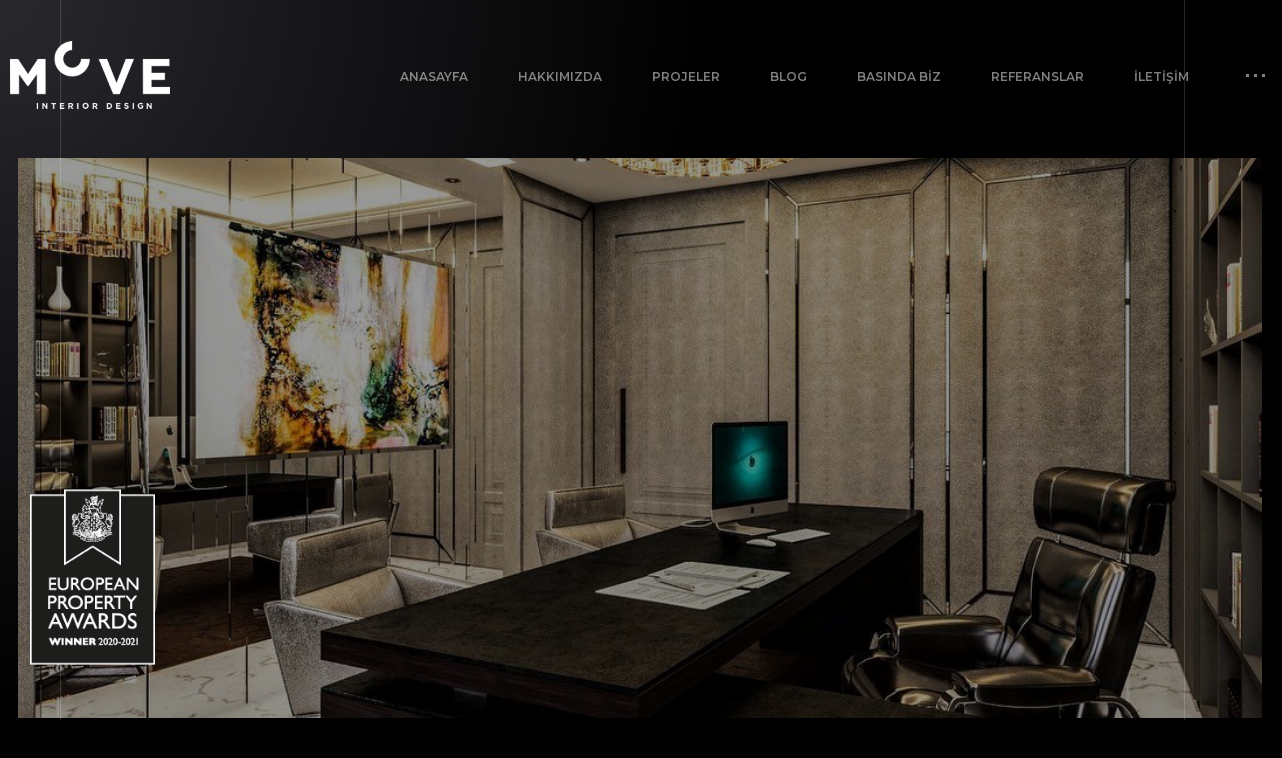

--- FILE ---
content_type: text/html
request_url: https://movemimarlik.com/proje/mahall-ankara-4/
body_size: 8096
content:
<!DOCTYPE html>
<html lang="tr" prefix="og: https://ogp.me/ns#">
<head>
<meta charset="UTF-8">
<meta name="viewport" content="width=device-width, initial-scale=1.0">
<meta name="theme-color" content="#1a6786;">
<!-- Google tag (gtag.js) -->
<script async src="https://www.googletagmanager.com/gtag/js?id=G-GS058Y6J34"></script>
<script>
window.dataLayer = window.dataLayer || [];
function gtag(){dataLayer.push(arguments);}
gtag('js', new Date());
gtag('config', 'G-GS058Y6J34');
</script>
<!-- Search Engine Optimization by Rank Math - https://rankmath.com/ -->
<title>Ofis Tasarımı - Mahall Ankara | Move Mimarlık A.Ş.</title>
<meta name="description" content="Mahall Ankara&#039;da yer alan ofis tasarımı, Move Mimarlık tarafından yapılmıştır. İç mimarlık projesi detayları için tıklayın!"/>
<meta name="robots" content="follow, index, max-video-preview:-1, max-image-preview:large"/>
<link rel="canonical" href="https://movemimarlik.com/proje/mahall-ankara-4/" />
<meta property="og:locale" content="en_US" />
<meta property="og:type" content="article" />
<meta property="og:title" content="Ofis Tasarımı - Mahall Ankara | Move Mimarlık A.Ş." />
<meta property="og:description" content="Mahall Ankara&#039;da yer alan ofis tasarımı, Move Mimarlık tarafından yapılmıştır. İç mimarlık projesi detayları için tıklayın!" />
<meta property="og:url" content="https://movemimarlik.com/proje/mahall-ankara-4/" />
<meta property="og:site_name" content="Move Mimarlık A.Ş." />
<meta property="og:image" content="https://movemimarlik.com/wp-content/uploads/2022/02/1.jpg" />
<meta property="og:image:secure_url" content="https://movemimarlik.com/wp-content/uploads/2022/02/1.jpg" />
<meta property="og:image:width" content="1065" />
<meta property="og:image:height" content="710" />
<meta property="og:image:alt" content="Ofis Tasarımı - Mahall Ankara" />
<meta property="og:image:type" content="image/jpeg" />
<meta name="twitter:card" content="summary_large_image" />
<meta name="twitter:title" content="Ofis Tasarımı - Mahall Ankara | Move Mimarlık A.Ş." />
<meta name="twitter:description" content="Mahall Ankara&#039;da yer alan ofis tasarımı, Move Mimarlık tarafından yapılmıştır. İç mimarlık projesi detayları için tıklayın!" />
<meta name="twitter:image" content="https://movemimarlik.com/wp-content/uploads/2022/02/1.jpg" />
<script type="application/ld+json" class="rank-math-schema">{"@context":"https://schema.org","@graph":[{"@type":"BreadcrumbList","@id":"https://movemimarlik.com/proje/mahall-ankara-4/#breadcrumb","itemListElement":[{"@type":"ListItem","position":"1","item":{"@id":"https://movemimarlik.com","name":"Anasayfa"}},{"@type":"ListItem","position":"2","item":{"@id":"https://movemimarlik.com/proje/","name":"Projeler"}},{"@type":"ListItem","position":"3","item":{"@id":"https://movemimarlik.com/proje/mahall-ankara-4/","name":"Ofis Tasar\u0131m\u0131 - Mahall Ankara"}}]}]}</script>
<!-- /Rank Math WordPress SEO plugin -->
<link rel="alternate" title="oEmbed (JSON)" type="application/json+oembed" href="https://movemimarlik.com/wp-json/oembed/1.0/embed?url=https%3A%2F%2Fmovemimarlik.com%2Fproje%2Fmahall-ankara-4%2F" />
<link rel="alternate" title="oEmbed (XML)" type="text/xml+oembed" href="https://movemimarlik.com/wp-json/oembed/1.0/embed?url=https%3A%2F%2Fmovemimarlik.com%2Fproje%2Fmahall-ankara-4%2F&#038;format=xml" />
<style id='wp-img-auto-sizes-contain-inline-css' type='text/css'>
img:is([sizes=auto i],[sizes^="auto," i]){contain-intrinsic-size:3000px 1500px}
/*# sourceURL=wp-img-auto-sizes-contain-inline-css */
</style>
<!-- <link rel='stylesheet' id='wp-block-library-css' href='https://movemimarlik.com/wp-includes/css/dist/block-library/style.min.css?ver=6.9' type='text/css' media='all' /> -->
<link rel="stylesheet" type="text/css" href="//movemimarlik.com/wp-content/cache/wpfc-minified/qud0y92l/6i290.css" media="all"/>
<style id='wp-block-paragraph-inline-css' type='text/css'>
.is-small-text{font-size:.875em}.is-regular-text{font-size:1em}.is-large-text{font-size:2.25em}.is-larger-text{font-size:3em}.has-drop-cap:not(:focus):first-letter{float:left;font-size:8.4em;font-style:normal;font-weight:100;line-height:.68;margin:.05em .1em 0 0;text-transform:uppercase}body.rtl .has-drop-cap:not(:focus):first-letter{float:none;margin-left:.1em}p.has-drop-cap.has-background{overflow:hidden}:root :where(p.has-background){padding:1.25em 2.375em}:where(p.has-text-color:not(.has-link-color)) a{color:inherit}p.has-text-align-left[style*="writing-mode:vertical-lr"],p.has-text-align-right[style*="writing-mode:vertical-rl"]{rotate:180deg}
/*# sourceURL=https://movemimarlik.com/wp-includes/blocks/paragraph/style.min.css */
</style>
<style id='global-styles-inline-css' type='text/css'>
:root{--wp--preset--aspect-ratio--square: 1;--wp--preset--aspect-ratio--4-3: 4/3;--wp--preset--aspect-ratio--3-4: 3/4;--wp--preset--aspect-ratio--3-2: 3/2;--wp--preset--aspect-ratio--2-3: 2/3;--wp--preset--aspect-ratio--16-9: 16/9;--wp--preset--aspect-ratio--9-16: 9/16;--wp--preset--color--black: #000000;--wp--preset--color--cyan-bluish-gray: #abb8c3;--wp--preset--color--white: #ffffff;--wp--preset--color--pale-pink: #f78da7;--wp--preset--color--vivid-red: #cf2e2e;--wp--preset--color--luminous-vivid-orange: #ff6900;--wp--preset--color--luminous-vivid-amber: #fcb900;--wp--preset--color--light-green-cyan: #7bdcb5;--wp--preset--color--vivid-green-cyan: #00d084;--wp--preset--color--pale-cyan-blue: #8ed1fc;--wp--preset--color--vivid-cyan-blue: #0693e3;--wp--preset--color--vivid-purple: #9b51e0;--wp--preset--gradient--vivid-cyan-blue-to-vivid-purple: linear-gradient(135deg,rgb(6,147,227) 0%,rgb(155,81,224) 100%);--wp--preset--gradient--light-green-cyan-to-vivid-green-cyan: linear-gradient(135deg,rgb(122,220,180) 0%,rgb(0,208,130) 100%);--wp--preset--gradient--luminous-vivid-amber-to-luminous-vivid-orange: linear-gradient(135deg,rgb(252,185,0) 0%,rgb(255,105,0) 100%);--wp--preset--gradient--luminous-vivid-orange-to-vivid-red: linear-gradient(135deg,rgb(255,105,0) 0%,rgb(207,46,46) 100%);--wp--preset--gradient--very-light-gray-to-cyan-bluish-gray: linear-gradient(135deg,rgb(238,238,238) 0%,rgb(169,184,195) 100%);--wp--preset--gradient--cool-to-warm-spectrum: linear-gradient(135deg,rgb(74,234,220) 0%,rgb(151,120,209) 20%,rgb(207,42,186) 40%,rgb(238,44,130) 60%,rgb(251,105,98) 80%,rgb(254,248,76) 100%);--wp--preset--gradient--blush-light-purple: linear-gradient(135deg,rgb(255,206,236) 0%,rgb(152,150,240) 100%);--wp--preset--gradient--blush-bordeaux: linear-gradient(135deg,rgb(254,205,165) 0%,rgb(254,45,45) 50%,rgb(107,0,62) 100%);--wp--preset--gradient--luminous-dusk: linear-gradient(135deg,rgb(255,203,112) 0%,rgb(199,81,192) 50%,rgb(65,88,208) 100%);--wp--preset--gradient--pale-ocean: linear-gradient(135deg,rgb(255,245,203) 0%,rgb(182,227,212) 50%,rgb(51,167,181) 100%);--wp--preset--gradient--electric-grass: linear-gradient(135deg,rgb(202,248,128) 0%,rgb(113,206,126) 100%);--wp--preset--gradient--midnight: linear-gradient(135deg,rgb(2,3,129) 0%,rgb(40,116,252) 100%);--wp--preset--font-size--small: 13px;--wp--preset--font-size--medium: 20px;--wp--preset--font-size--large: 36px;--wp--preset--font-size--x-large: 42px;--wp--preset--spacing--20: 0.44rem;--wp--preset--spacing--30: 0.67rem;--wp--preset--spacing--40: 1rem;--wp--preset--spacing--50: 1.5rem;--wp--preset--spacing--60: 2.25rem;--wp--preset--spacing--70: 3.38rem;--wp--preset--spacing--80: 5.06rem;--wp--preset--shadow--natural: 6px 6px 9px rgba(0, 0, 0, 0.2);--wp--preset--shadow--deep: 12px 12px 50px rgba(0, 0, 0, 0.4);--wp--preset--shadow--sharp: 6px 6px 0px rgba(0, 0, 0, 0.2);--wp--preset--shadow--outlined: 6px 6px 0px -3px rgb(255, 255, 255), 6px 6px rgb(0, 0, 0);--wp--preset--shadow--crisp: 6px 6px 0px rgb(0, 0, 0);}:where(.is-layout-flex){gap: 0.5em;}:where(.is-layout-grid){gap: 0.5em;}body .is-layout-flex{display: flex;}.is-layout-flex{flex-wrap: wrap;align-items: center;}.is-layout-flex > :is(*, div){margin: 0;}body .is-layout-grid{display: grid;}.is-layout-grid > :is(*, div){margin: 0;}:where(.wp-block-columns.is-layout-flex){gap: 2em;}:where(.wp-block-columns.is-layout-grid){gap: 2em;}:where(.wp-block-post-template.is-layout-flex){gap: 1.25em;}:where(.wp-block-post-template.is-layout-grid){gap: 1.25em;}.has-black-color{color: var(--wp--preset--color--black) !important;}.has-cyan-bluish-gray-color{color: var(--wp--preset--color--cyan-bluish-gray) !important;}.has-white-color{color: var(--wp--preset--color--white) !important;}.has-pale-pink-color{color: var(--wp--preset--color--pale-pink) !important;}.has-vivid-red-color{color: var(--wp--preset--color--vivid-red) !important;}.has-luminous-vivid-orange-color{color: var(--wp--preset--color--luminous-vivid-orange) !important;}.has-luminous-vivid-amber-color{color: var(--wp--preset--color--luminous-vivid-amber) !important;}.has-light-green-cyan-color{color: var(--wp--preset--color--light-green-cyan) !important;}.has-vivid-green-cyan-color{color: var(--wp--preset--color--vivid-green-cyan) !important;}.has-pale-cyan-blue-color{color: var(--wp--preset--color--pale-cyan-blue) !important;}.has-vivid-cyan-blue-color{color: var(--wp--preset--color--vivid-cyan-blue) !important;}.has-vivid-purple-color{color: var(--wp--preset--color--vivid-purple) !important;}.has-black-background-color{background-color: var(--wp--preset--color--black) !important;}.has-cyan-bluish-gray-background-color{background-color: var(--wp--preset--color--cyan-bluish-gray) !important;}.has-white-background-color{background-color: var(--wp--preset--color--white) !important;}.has-pale-pink-background-color{background-color: var(--wp--preset--color--pale-pink) !important;}.has-vivid-red-background-color{background-color: var(--wp--preset--color--vivid-red) !important;}.has-luminous-vivid-orange-background-color{background-color: var(--wp--preset--color--luminous-vivid-orange) !important;}.has-luminous-vivid-amber-background-color{background-color: var(--wp--preset--color--luminous-vivid-amber) !important;}.has-light-green-cyan-background-color{background-color: var(--wp--preset--color--light-green-cyan) !important;}.has-vivid-green-cyan-background-color{background-color: var(--wp--preset--color--vivid-green-cyan) !important;}.has-pale-cyan-blue-background-color{background-color: var(--wp--preset--color--pale-cyan-blue) !important;}.has-vivid-cyan-blue-background-color{background-color: var(--wp--preset--color--vivid-cyan-blue) !important;}.has-vivid-purple-background-color{background-color: var(--wp--preset--color--vivid-purple) !important;}.has-black-border-color{border-color: var(--wp--preset--color--black) !important;}.has-cyan-bluish-gray-border-color{border-color: var(--wp--preset--color--cyan-bluish-gray) !important;}.has-white-border-color{border-color: var(--wp--preset--color--white) !important;}.has-pale-pink-border-color{border-color: var(--wp--preset--color--pale-pink) !important;}.has-vivid-red-border-color{border-color: var(--wp--preset--color--vivid-red) !important;}.has-luminous-vivid-orange-border-color{border-color: var(--wp--preset--color--luminous-vivid-orange) !important;}.has-luminous-vivid-amber-border-color{border-color: var(--wp--preset--color--luminous-vivid-amber) !important;}.has-light-green-cyan-border-color{border-color: var(--wp--preset--color--light-green-cyan) !important;}.has-vivid-green-cyan-border-color{border-color: var(--wp--preset--color--vivid-green-cyan) !important;}.has-pale-cyan-blue-border-color{border-color: var(--wp--preset--color--pale-cyan-blue) !important;}.has-vivid-cyan-blue-border-color{border-color: var(--wp--preset--color--vivid-cyan-blue) !important;}.has-vivid-purple-border-color{border-color: var(--wp--preset--color--vivid-purple) !important;}.has-vivid-cyan-blue-to-vivid-purple-gradient-background{background: var(--wp--preset--gradient--vivid-cyan-blue-to-vivid-purple) !important;}.has-light-green-cyan-to-vivid-green-cyan-gradient-background{background: var(--wp--preset--gradient--light-green-cyan-to-vivid-green-cyan) !important;}.has-luminous-vivid-amber-to-luminous-vivid-orange-gradient-background{background: var(--wp--preset--gradient--luminous-vivid-amber-to-luminous-vivid-orange) !important;}.has-luminous-vivid-orange-to-vivid-red-gradient-background{background: var(--wp--preset--gradient--luminous-vivid-orange-to-vivid-red) !important;}.has-very-light-gray-to-cyan-bluish-gray-gradient-background{background: var(--wp--preset--gradient--very-light-gray-to-cyan-bluish-gray) !important;}.has-cool-to-warm-spectrum-gradient-background{background: var(--wp--preset--gradient--cool-to-warm-spectrum) !important;}.has-blush-light-purple-gradient-background{background: var(--wp--preset--gradient--blush-light-purple) !important;}.has-blush-bordeaux-gradient-background{background: var(--wp--preset--gradient--blush-bordeaux) !important;}.has-luminous-dusk-gradient-background{background: var(--wp--preset--gradient--luminous-dusk) !important;}.has-pale-ocean-gradient-background{background: var(--wp--preset--gradient--pale-ocean) !important;}.has-electric-grass-gradient-background{background: var(--wp--preset--gradient--electric-grass) !important;}.has-midnight-gradient-background{background: var(--wp--preset--gradient--midnight) !important;}.has-small-font-size{font-size: var(--wp--preset--font-size--small) !important;}.has-medium-font-size{font-size: var(--wp--preset--font-size--medium) !important;}.has-large-font-size{font-size: var(--wp--preset--font-size--large) !important;}.has-x-large-font-size{font-size: var(--wp--preset--font-size--x-large) !important;}
/*# sourceURL=global-styles-inline-css */
</style>
<style id='classic-theme-styles-inline-css' type='text/css'>
/*! This file is auto-generated */
.wp-block-button__link{color:#fff;background-color:#32373c;border-radius:9999px;box-shadow:none;text-decoration:none;padding:calc(.667em + 2px) calc(1.333em + 2px);font-size:1.125em}.wp-block-file__button{background:#32373c;color:#fff;text-decoration:none}
/*# sourceURL=/wp-includes/css/classic-themes.min.css */
</style>
<!-- <link rel='stylesheet' id='categories-images-styles-css' href='https://movemimarlik.com/wp-content/plugins/categories-images/assets/css/zci-styles.css?ver=3.3.1' type='text/css' media='all' /> -->
<!-- <link rel='stylesheet' id='contact-form-7-css' href='https://movemimarlik.com/wp-content/plugins/contact-form-7/includes/css/styles.css?ver=6.1.4' type='text/css' media='all' /> -->
<link rel="stylesheet" type="text/css" href="//movemimarlik.com/wp-content/cache/wpfc-minified/q50zww6/6i290.css" media="all"/>
<!-- <link rel='stylesheet' id='taxonomy-image-plugin-public-css' href='https://movemimarlik.com/wp-content/plugins/taxonomy-images/css/style.css?ver=0.9.6' type='text/css' media='screen' /> -->
<link rel="stylesheet" type="text/css" href="//movemimarlik.com/wp-content/cache/wpfc-minified/8j85zvt6/6i290.css" media="screen"/>
<!-- <link rel='stylesheet' id='dflip-style-css' href='https://movemimarlik.com/wp-content/plugins/3d-flipbook-dflip-lite/assets/css/dflip.min.css?ver=2.4.20' type='text/css' media='all' /> -->
<link rel="stylesheet" type="text/css" href="//movemimarlik.com/wp-content/cache/wpfc-minified/6jv9lmz1/6i290.css" media="all"/>
<script src='//movemimarlik.com/wp-content/cache/wpfc-minified/2dfwb0cp/6i290.js' type="text/javascript"></script>
<!-- <script type="text/javascript" src="https://movemimarlik.com/wp-includes/js/jquery/jquery.min.js?ver=3.7.1" id="jquery-core-js"></script> -->
<!-- <script type="text/javascript" src="https://movemimarlik.com/wp-includes/js/jquery/jquery-migrate.min.js?ver=3.4.1" id="jquery-migrate-js"></script> -->
<link rel="https://api.w.org/" href="https://movemimarlik.com/wp-json/" /><link rel="alternate" title="JSON" type="application/json" href="https://movemimarlik.com/wp-json/wp/v2/proje/1046250" /><link rel="EditURI" type="application/rsd+xml" title="RSD" href="https://movemimarlik.com/xmlrpc.php?rsd" />
<meta name="generator" content="WordPress 6.9" />
<link rel='shortlink' href='https://movemimarlik.com/?p=1046250' />
<link rel="icon" href="https://movemimarlik.com/wp-content/uploads/2026/01/indir.png" sizes="32x32" />
<link rel="icon" href="https://movemimarlik.com/wp-content/uploads/2026/01/indir.png" sizes="192x192" />
<link rel="apple-touch-icon" href="https://movemimarlik.com/wp-content/uploads/2026/01/indir.png" />
<meta name="msapplication-TileImage" content="https://movemimarlik.com/wp-content/uploads/2026/01/indir.png" />
<link rel="icon" href="https://movemimarlik.com/wp-content/uploads/2026/01/indir.png" sizes="32x32" />
<link rel="icon" href="https://movemimarlik.com/wp-content/uploads/2026/01/indir.png" sizes="192x192" />
<link rel="apple-touch-icon" href="https://movemimarlik.com/wp-content/uploads/2026/01/indir.png" />
<meta name="msapplication-TileImage" content="https://movemimarlik.com/wp-content/uploads/2026/01/indir.png" />
<meta name="theme-color" content="#000">
<meta name="msapplication-navbutton-color" content="#000">
<script src="https://code.jquery.com/jquery-3.7.0.min.js"></script>
<script src="https://kit.fontawesome.com/0ead5265ce.js" crossorigin="anonymous"></script>
<link rel="preconnect" href="https://fonts.googleapis.com">
<link rel="preconnect" href="https://fonts.gstatic.com" crossorigin>
<link
href="https://fonts.googleapis.com/css2?family=Montserrat:ital,wght@0,100..900;1,100..900&family=Roboto+Condensed:ital,wght@0,100..900;1,100..900&display=swap"
rel="stylesheet">
<!-- <link rel="stylesheet" href="https://movemimarlik.com/wp-content/themes/move/assets/css/app.css"> -->
<!-- <link rel="stylesheet" href="https://movemimarlik.com/wp-content/themes/move/assets/wow_book/wow_book.css"> -->
<link rel="stylesheet" type="text/css" href="//movemimarlik.com/wp-content/cache/wpfc-minified/1fwb6o2c/6i290.css" media="all"/>
<style>
html {
margin-top: 0px !important;
}
</style>
</head>
<body>
<div class="app">
<nav class="navigation-mobile js-navmobile-2" id="mobileNav2" role="navigation">
<div class="navigation-mobile__wrapper js-navmobile-wrapper">
<div class="navigation-mobile__body">
<div class="navigation-mobile__description">
<div class="cover">
<img src="https://movemimarlik.com/wp-content/uploads/2025/12/office-300x300-1.png" alt="Move İç Mimarlık">
</div>
<h4 class="title">Move İç Mimarlık</h4>
<div class="text">
<p>MOVE Mimarlık, çeşitli alanlarda TASARLAYIP UYGULADIĞI projeler ile tecrübe ve deneyimli bir profile sahiptir. Çağın gerektirdiği yeni mimari tasarımların bilincinde olup oluşturulacak projelerde bu detayları gözardı etmeyerek ve detaylı bir şekilde ince eleyip sık dokuyan disiplininden kopmayan bir şirket karakterine sahiptir.</p>
</div>
</div>
<div class="navigation-mobile__contact">
<div class="navigation-mobile__contact-header">
<div class="text">İletişim Bilgileri ve Sosyal Medya</div>
<h4 class="title">Bize Ulaşın</h4>
</div>
<ul>
<li>
<a href="https://www.google.com/maps/search/?api=1&#038;query=Mustafa+Kemal+Mahallesi%2C+Mahall+Ankara%2C+Dumlup%C4%B1nar+Blv+No%3A+10+B-Blok%2C+06510%2C+06450+%C3%87ankaya%2FANKARA" target="_blank" rel="noopener noreferrer">
<span class="icon"><i class="fa-solid fa-location-dot"></i></span>
<div class="text">Mustafa Kemal Mahallesi, Mahall Ankara, Dumlupınar Blv No: 10 B-Blok, 06510, 06450 Çankaya/ANKARA</div>
</a>
</li>
<li>
<a href="/cdn-cgi/l/email-protection#4920252c3d203a20240924263f2c242024283b252022672a2624673d3b" title="iletisim@movemimarlik.com.tr" rel="nofollow">
<span class="icon"><i class="fa-regular fa-envelope"></i></span>
<div class="text"><span class="__cf_email__" data-cfemail="70191c15041903191d301d1f06151d191d11021c191b5e131f1d5e0402">[email&#160;protected]</span></div>
</a>
</li>
<li>
<a href="tel:+90 (312) 503 33 23"
title="+90 (312) 503 33 23" rel="nofollow">
<span class="icon"><i class="fa-solid fa-phone"></i></span>
<div class="text">+90 (312) 503 33 23</div>
</a>
</li>
<li>
<span class="icon"><i class="fa-solid fa-share-nodes"></i></span>
<div class="social">
<a href="https://www.facebook.com/movemimarlik/" target="_blank" class="ico"
rel="nofollow">
<i class="fa-brands fa-square-facebook"></i>
</a>
<a href="https://x.com/movemimarlik" target="_blank" class="ico"
rel="nofollow">
<i class="fa-brands fa-square-x-twitter"></i>
</a>
<a href="https://www.linkedin.com/company/move-mimarl%C4%B1k" target="_blank" class="ico"
rel="nofollow">
<i class="fa-brands fa-square-linkedin"></i>
</a>
<a href="https://www.instagram.com/move_mimarlik/" target="_blank" class="ico"
rel="nofollow">
<i class="fa-brands fa-square-instagram"></i>
</a>
</div>
</li>
</ul>
</div>
<button class="navigation-mobile__close js-btn-navmobile is-close" aria-controls="mobileNav2">
<span class="icon"><i class="fa-solid fa-xmark"></i></span>
<div class="text">Kapat</div>
</button>
</div>
</div>
</nav>
<nav class="navigation-mobile js-navmobile" id="mobileNav1" role="navigation">
<div class="navigation-mobile__wrapper ui-style-mobile js-navmobile-wrapper">
<div class="navigation-mobile__body">
<div class="navigation-mobile__links">
<ul><li><a href="/">Anasayfa</a></li>
<li><a href="https://movemimarlik.com/hakkimizda/">Hakkımızda</a></li>
<li><a href="https://movemimarlik.com/projeler/">Projeler</a></li>
<li><a href="https://movemimarlik.com/blog/">Blog</a></li>
<li><a href="/basinda-biz">Basında Biz</a></li>
<li><a href="https://movemimarlik.com/referanslar/">Referanslar</a></li>
<li><a href="https://movemimarlik.com/iletisim/">İletişim</a></li>
</ul>                    </div>
<button class="navigation-mobile__close js-btn-navmobile is-close" aria-controls="mobileNav1">
<span class="icon"><i class="fa-solid fa-xmark"></i></span>
</button>
</div>
</div>
</nav>
<header class="header">
<div class="header-container container-fluid">
<div class="header-logo wow fadeInLeft" data-wow-delay=".3s">
<a href="https://movemimarlik.com" alt="Move Mimarlık">
<img src="https://movemimarlik.com/wp-content/uploads/2025/12/logo.png" alt="Move Mimarlık">
</a>
</div>
<div class="header-right">
<nav class="navigation js-nav" role="navigation">
<div class="navigation-item wow fadeInDown" data-wow-delay=".40s"><a href="/" class="is-dropdown">Anasayfa</a></div></li>
<div class="navigation-item wow fadeInDown" data-wow-delay=".50s"><a href="https://movemimarlik.com/hakkimizda/" class="is-dropdown">Hakkımızda</a></div></li>
<div class="navigation-item wow fadeInDown" data-wow-delay=".60s"><a href="https://movemimarlik.com/projeler/" class="is-dropdown">Projeler</a></div></li>
<div class="navigation-item wow fadeInDown" data-wow-delay=".70s"><a href="https://movemimarlik.com/blog/" class="is-dropdown">Blog</a></div></li>
<div class="navigation-item wow fadeInDown" data-wow-delay=".80s"><a href="/basinda-biz" class="is-dropdown">Basında Biz</a></div></li>
<div class="navigation-item wow fadeInDown" data-wow-delay=".89s"><a href="https://movemimarlik.com/referanslar/" class="is-dropdown">Referanslar</a></div></li>
<div class="navigation-item wow fadeInDown" data-wow-delay=".99s"><a href="https://movemimarlik.com/iletisim/" class="is-dropdown">İletişim</a></div></li>
</nav>
<div class="header-menu ui-mobile js-btn-navmobile is-open wow fadeInDown" data-wow-delay=".6s"
aria-controls="mobileNav1">
<i class="fa-solid fa-bars"></i>
</div>
<div class="header-menu js-btn-navmobile is-open wow fadeInDown" data-wow-delay=".6s"
aria-controls="mobileNav2">
<div class="icon"></div>
<div class="icon"></div>
<div class="icon"></div>
</div>
</div>
</div>
</header>
<div class="inner-page__wrapper">
<div class="projects-detail">
<div class="inner-page__row row">
<!-- SIDEBAR (Her iki durumda da sabit) -->
<div class="inner-page__sidebar">
<div class="sidebar">
<div class="sidebar-awards">
<a href="https://movemimarlik.com/wp-content/themes/move/assets/images/logo.png" title="Move Mimarlık" class="cover">
<img src="https://movemimarlik.com/wp-content/uploads/2025/12/award.png" alt="Move Mimarlık">
<img class="ui-style-mobile" src="https://movemimarlik.com/wp-content/themes/move/assets/images/award-mobile.png"
alt="Move Mimarlık">
</a>
</div>                </div>
</div>
<div class="inner-page__article">
<div class="inner-page__content wow fadeInUp" data-wow-delay=".2s">
<!-- SADELEŞTİRİLMİŞ ÜST BÖLÜM -->
<div class="projects-detail__top">
<div class="projects-detail__cover">
<img src="https://movemimarlik.com/wp-content/uploads/2022/02/1.jpg"
alt="Ofis Tasarımı - Mahall Ankara">
</div>
<div class="projects-detail__heading">
<!-- Sadece Başlık (Özet ve Konum YOK) -->
<h1 class="title">Ofis Tasarımı - Mahall Ankara</h1>
</div>
</div>
<!-- ANA İÇERİK (Editor'den gelen yazı) -->
<div class="projects-detail__middle">
<div class="container">
<div class="page-content__description">
</div>
</div>
</div>
<!-- YENİ ÜST GALERİ SLIDER -->
<div class="projects-detail__gallery" style="margin-top:40px;">
<div class="container">
<div class="swiper">
<div class="swiper-container js-swiper-projects-gallery" id="swiper-gallery-top">
<div class="swiper-wrapper">
<div class="swiper-slide">
<a href="https://movemimarlik.com/wp-content/uploads/2020/12/2021-Modern-Banyo-Cesitleri-Hangileridir-1-1.jpg" data-fancybox="gallery-top"
class="projects-detail__gallery-photo">
<img src="https://movemimarlik.com/wp-content/uploads/2020/12/2021-Modern-Banyo-Cesitleri-Hangileridir-1-1-1024x1024.jpg"
alt="Ofis Tasarımı - Mahall Ankara">
</a>
</div>
<div class="swiper-slide">
<a href="https://movemimarlik.com/wp-content/uploads/2022/02/69616599_162919738192063_1963645964079695664_n-2.jpg" data-fancybox="gallery-top"
class="projects-detail__gallery-photo">
<img src="https://movemimarlik.com/wp-content/uploads/2022/02/69616599_162919738192063_1963645964079695664_n-2.jpg"
alt="Ofis Tasarımı - Mahall Ankara">
</a>
</div>
<div class="swiper-slide">
<a href="https://movemimarlik.com/wp-content/uploads/2022/02/70437308_515113539316111_7295387093494094951_n-2.jpg" data-fancybox="gallery-top"
class="projects-detail__gallery-photo">
<img src="https://movemimarlik.com/wp-content/uploads/2022/02/70437308_515113539316111_7295387093494094951_n-2-1024x1024.jpg"
alt="Ofis Tasarımı - Mahall Ankara">
</a>
</div>
<div class="swiper-slide">
<a href="https://movemimarlik.com/wp-content/uploads/2022/02/70511842_397613087588886_4080904719513894388_n-2.jpg" data-fancybox="gallery-top"
class="projects-detail__gallery-photo">
<img src="https://movemimarlik.com/wp-content/uploads/2022/02/70511842_397613087588886_4080904719513894388_n-2.jpg"
alt="Ofis Tasarımı - Mahall Ankara">
</a>
</div>
<div class="swiper-slide">
<a href="https://movemimarlik.com/wp-content/uploads/2022/02/70590557_389314461970113_6191330493689253069_n-2.jpg" data-fancybox="gallery-top"
class="projects-detail__gallery-photo">
<img src="https://movemimarlik.com/wp-content/uploads/2022/02/70590557_389314461970113_6191330493689253069_n-2.jpg"
alt="Ofis Tasarımı - Mahall Ankara">
</a>
</div>
<div class="swiper-slide">
<a href="https://movemimarlik.com/wp-content/uploads/2022/02/71183973_138303164109323_8789626618152065508_n-2.jpg" data-fancybox="gallery-top"
class="projects-detail__gallery-photo">
<img src="https://movemimarlik.com/wp-content/uploads/2022/02/71183973_138303164109323_8789626618152065508_n-2.jpg"
alt="Ofis Tasarımı - Mahall Ankara">
</a>
</div>
<div class="swiper-slide">
<a href="https://movemimarlik.com/wp-content/uploads/2022/02/ofis-tasarimi-mahall-ankara-1-3.jpg" data-fancybox="gallery-top"
class="projects-detail__gallery-photo">
<img src="https://movemimarlik.com/wp-content/uploads/2022/02/ofis-tasarimi-mahall-ankara-1-3.jpg"
alt="Ofis Tasarımı - Mahall Ankara">
</a>
</div>
<div class="swiper-slide">
<a href="https://movemimarlik.com/wp-content/uploads/2022/02/ofis-tasarimi-mahall-ankara-2-3.jpg" data-fancybox="gallery-top"
class="projects-detail__gallery-photo">
<img src="https://movemimarlik.com/wp-content/uploads/2022/02/ofis-tasarimi-mahall-ankara-2-3.jpg"
alt="Ofis Tasarımı - Mahall Ankara">
</a>
</div>
<div class="swiper-slide">
<a href="https://movemimarlik.com/wp-content/uploads/2022/02/ofis-tasarimi-mahall-ankara-3-3.jpg" data-fancybox="gallery-top"
class="projects-detail__gallery-photo">
<img src="https://movemimarlik.com/wp-content/uploads/2022/02/ofis-tasarimi-mahall-ankara-3-3.jpg"
alt="Ofis Tasarımı - Mahall Ankara">
</a>
</div>
<div class="swiper-slide">
<a href="https://movemimarlik.com/wp-content/uploads/2022/02/ofis-tasarimi-mahall-ankara-4-4.jpg" data-fancybox="gallery-top"
class="projects-detail__gallery-photo">
<img src="https://movemimarlik.com/wp-content/uploads/2022/02/ofis-tasarimi-mahall-ankara-4-4.jpg"
alt="Ofis Tasarımı - Mahall Ankara">
</a>
</div>
<div class="swiper-slide">
<a href="https://movemimarlik.com/wp-content/uploads/2022/02/ofis-tasarimi-mahall-ankara-5.jpg" data-fancybox="gallery-top"
class="projects-detail__gallery-photo">
<img src="https://movemimarlik.com/wp-content/uploads/2022/02/ofis-tasarimi-mahall-ankara-5.jpg"
alt="Ofis Tasarımı - Mahall Ankara">
</a>
</div>
<div class="swiper-slide">
<a href="https://movemimarlik.com/wp-content/uploads/2022/02/ofis-tasarimi-mahall-ankara-7-1.jpg" data-fancybox="gallery-top"
class="projects-detail__gallery-photo">
<img src="https://movemimarlik.com/wp-content/uploads/2022/02/ofis-tasarimi-mahall-ankara-7-1.jpg"
alt="Ofis Tasarımı - Mahall Ankara">
</a>
</div>
<div class="swiper-slide">
<a href="https://movemimarlik.com/wp-content/uploads/2022/02/ofis-tasarimi-mahall-ankara-8-1.jpg" data-fancybox="gallery-top"
class="projects-detail__gallery-photo">
<img src="https://movemimarlik.com/wp-content/uploads/2022/02/ofis-tasarimi-mahall-ankara-8-1.jpg"
alt="Ofis Tasarımı - Mahall Ankara">
</a>
</div>
<div class="swiper-slide">
<a href="https://movemimarlik.com/wp-content/uploads/2022/02/ofis-tasarimi-mahall-ankara-10-2.jpg" data-fancybox="gallery-top"
class="projects-detail__gallery-photo">
<img src="https://movemimarlik.com/wp-content/uploads/2022/02/ofis-tasarimi-mahall-ankara-10-2.jpg"
alt="Ofis Tasarımı - Mahall Ankara">
</a>
</div>
<div class="swiper-slide">
<a href="https://movemimarlik.com/wp-content/uploads/2022/02/ofis-tasarimi-mahall-ankara-11-2.jpg" data-fancybox="gallery-top"
class="projects-detail__gallery-photo">
<img src="https://movemimarlik.com/wp-content/uploads/2022/02/ofis-tasarimi-mahall-ankara-11-2-1024x683.jpg"
alt="Ofis Tasarımı - Mahall Ankara">
</a>
</div>
<div class="swiper-slide">
<a href="https://movemimarlik.com/wp-content/uploads/2022/02/ofis-tasarimi-mahall-ankara-12-2.jpg" data-fancybox="gallery-top"
class="projects-detail__gallery-photo">
<img src="https://movemimarlik.com/wp-content/uploads/2022/02/ofis-tasarimi-mahall-ankara-12-2-1024x683.jpg"
alt="Ofis Tasarımı - Mahall Ankara">
</a>
</div>
<div class="swiper-slide">
<a href="https://movemimarlik.com/wp-content/uploads/2022/02/ofis-tasarimi-mahall-ankara-13-2.jpg" data-fancybox="gallery-top"
class="projects-detail__gallery-photo">
<img src="https://movemimarlik.com/wp-content/uploads/2022/02/ofis-tasarimi-mahall-ankara-13-2-1024x683.jpg"
alt="Ofis Tasarımı - Mahall Ankara">
</a>
</div>
<div class="swiper-slide">
<a href="https://movemimarlik.com/wp-content/uploads/2022/02/ofis-tasarimi-mahall-ankara-14-2.jpg" data-fancybox="gallery-top"
class="projects-detail__gallery-photo">
<img src="https://movemimarlik.com/wp-content/uploads/2022/02/ofis-tasarimi-mahall-ankara-14-2-1024x683.jpg"
alt="Ofis Tasarımı - Mahall Ankara">
</a>
</div>
<div class="swiper-slide">
<a href="https://movemimarlik.com/wp-content/uploads/2022/02/ofis-tasarimi-mahall-ankara-17-3.jpg" data-fancybox="gallery-top"
class="projects-detail__gallery-photo">
<img src="https://movemimarlik.com/wp-content/uploads/2022/02/ofis-tasarimi-mahall-ankara-17-3-1024x683.jpg"
alt="Ofis Tasarımı - Mahall Ankara">
</a>
</div>
<div class="swiper-slide">
<a href="https://movemimarlik.com/wp-content/uploads/2022/02/ofis-tasarimi-mahall-ankara-19-4.jpg" data-fancybox="gallery-top"
class="projects-detail__gallery-photo">
<img src="https://movemimarlik.com/wp-content/uploads/2022/02/ofis-tasarimi-mahall-ankara-19-4-1024x683.jpg"
alt="Ofis Tasarımı - Mahall Ankara">
</a>
</div>
</div>
<div class="swiper-buttons ui-buttons-gallery">
<div class="swiper-button-prev"></div>
<div class="swiper-button-next"></div>
</div>
</div>
</div>
</div>
</div>
<!-- ----------------------------------------------------------- -->
<!-- ORTAK ALANLAR (Hizmetler ve Repeater Blokları)              -->
<!-- Bu alanlar her iki durumda da altta görünmeye devam eder    -->
<!-- ----------------------------------------------------------- -->
<!-- VERİLEN HİZMETLER -->
<!-- REPEATER DETAY BÖLÜMLERİ -->
</div>
</div>
</div>
</div>
</div>
    <footer class="footer">
<div class="container">
<div class="row">
<div class="col-lg-9"></div>
<div class="col-lg-3">
<div class="footer-social">
<a href="https://www.facebook.com/movemimarlik/" target="_blank" class="icon wow fadeInDown"
data-wow-delay="0.2s">
<i class="fa-brands fa-square-facebook"></i>
</a>
<a href="https://x.com/movemimarlik" target="_blank" class="icon wow fadeInDown"
data-wow-delay="0.3s">
<i class="fa-brands fa-square-x-twitter"></i>
</a>
<a href="https://www.linkedin.com/company/move-mimarl%C4%B1k" target="_blank" class="icon wow fadeInDown"
data-wow-delay="0.4s">
<i class="fa-brands fa-square-linkedin"></i>
</a>
<a href="https://www.instagram.com/move_mimarlik/" target="_blank" class="icon wow fadeInDown"
data-wow-delay="0.5s">
<i class="fa-brands fa-square-instagram"></i>
</a>
</div>
<div class="footer-copyright wow fadeInRight" data-wow-delay=".2s">
<div class="text">Copyright © 2020. Move</div>
</div>
</div>
</div>
</div>
</footer>
<div class="scrolltop">
<button class="scrolltop-desc js-btn-scroll" aria-controls="ScrollTop">
<div class="text">Yukarı</div>
<div class="title">Dön</div>
</button>
</div>
<div class="overlay js-overlay"></div>
</div>
<script data-cfasync="false" src="/cdn-cgi/scripts/5c5dd728/cloudflare-static/email-decode.min.js"></script><script src="https://movemimarlik.com/wp-content/themes/move/assets/js/bundle.min.js"></script>
<script defer src="https://static.cloudflareinsights.com/beacon.min.js/vcd15cbe7772f49c399c6a5babf22c1241717689176015" integrity="sha512-ZpsOmlRQV6y907TI0dKBHq9Md29nnaEIPlkf84rnaERnq6zvWvPUqr2ft8M1aS28oN72PdrCzSjY4U6VaAw1EQ==" data-cf-beacon='{"version":"2024.11.0","token":"8387eea6bce4413285a7cab9df456937","r":1,"server_timing":{"name":{"cfCacheStatus":true,"cfEdge":true,"cfExtPri":true,"cfL4":true,"cfOrigin":true,"cfSpeedBrain":true},"location_startswith":null}}' crossorigin="anonymous"></script>
</body>
</html><script type="speculationrules">
{"prefetch":[{"source":"document","where":{"and":[{"href_matches":"/*"},{"not":{"href_matches":["/wp-*.php","/wp-admin/*","/wp-content/uploads/*","/wp-content/*","/wp-content/plugins/*","/wp-content/themes/move/*","/*\\?(.+)"]}},{"not":{"selector_matches":"a[rel~=\"nofollow\"]"}},{"not":{"selector_matches":".no-prefetch, .no-prefetch a"}}]},"eagerness":"conservative"}]}
</script>
<script data-cfasync="false">
window.dFlipLocation = 'https://movemimarlik.com/wp-content/plugins/3d-flipbook-dflip-lite/assets/';
window.dFlipWPGlobal = {"text":{"toggleSound":"Turn on\/off Sound","toggleThumbnails":"Toggle Thumbnails","toggleOutline":"Toggle Outline\/Bookmark","previousPage":"Previous Page","nextPage":"Next Page","toggleFullscreen":"Toggle Fullscreen","zoomIn":"Zoom In","zoomOut":"Zoom Out","toggleHelp":"Toggle Help","singlePageMode":"Single Page Mode","doublePageMode":"Double Page Mode","downloadPDFFile":"Download PDF File","gotoFirstPage":"Goto First Page","gotoLastPage":"Goto Last Page","share":"Share","mailSubject":"I wanted you to see this FlipBook","mailBody":"Check out this site {{url}}","loading":"DearFlip: Loading "},"viewerType":"flipbook","moreControls":"download,pageMode,startPage,endPage,sound","hideControls":"","scrollWheel":"false","backgroundColor":"#777","backgroundImage":"","height":"auto","paddingLeft":"20","paddingRight":"20","controlsPosition":"bottom","duration":800,"soundEnable":"true","enableDownload":"true","showSearchControl":"false","showPrintControl":"false","enableAnnotation":false,"enableAnalytics":"false","webgl":"true","hard":"none","maxTextureSize":"1600","rangeChunkSize":"524288","zoomRatio":1.5,"stiffness":3,"pageMode":"0","singlePageMode":"0","pageSize":"0","autoPlay":"false","autoPlayDuration":5000,"autoPlayStart":"false","linkTarget":"2","sharePrefix":"flipbook-"};
</script>
<script type="text/javascript" src="https://movemimarlik.com/wp-includes/js/dist/hooks.min.js?ver=dd5603f07f9220ed27f1" id="wp-hooks-js"></script>
<script type="text/javascript" src="https://movemimarlik.com/wp-includes/js/dist/i18n.min.js?ver=c26c3dc7bed366793375" id="wp-i18n-js"></script>
<script type="text/javascript" id="wp-i18n-js-after">
/* <![CDATA[ */
wp.i18n.setLocaleData( { 'text direction\u0004ltr': [ 'ltr' ] } );
//# sourceURL=wp-i18n-js-after
/* ]]> */
</script>
<script type="text/javascript" src="https://movemimarlik.com/wp-content/plugins/contact-form-7/includes/swv/js/index.js?ver=6.1.4" id="swv-js"></script>
<script type="text/javascript" id="contact-form-7-js-before">
/* <![CDATA[ */
var wpcf7 = {
"api": {
"root": "https:\/\/movemimarlik.com\/wp-json\/",
"namespace": "contact-form-7\/v1"
}
};
//# sourceURL=contact-form-7-js-before
/* ]]> */
</script>
<script type="text/javascript" src="https://movemimarlik.com/wp-content/plugins/contact-form-7/includes/js/index.js?ver=6.1.4" id="contact-form-7-js"></script>
<script type="text/javascript" src="https://movemimarlik.com/wp-content/plugins/3d-flipbook-dflip-lite/assets/js/dflip.min.js?ver=2.4.20" id="dflip-script-js"></script>
<!-- WP Fastest Cache file was created in 0.743 seconds, on 16 January 2026 @ 05:55 -->

--- FILE ---
content_type: text/javascript
request_url: https://movemimarlik.com/wp-content/themes/move/assets/js/bundle.min.js
body_size: 78928
content:
function ownKeys(t,e){var a,n=Object.keys(t);return Object.getOwnPropertySymbols&&(a=Object.getOwnPropertySymbols(t),e&&(a=a.filter(function(e){return Object.getOwnPropertyDescriptor(t,e).enumerable})),n.push.apply(n,a)),n}function _objectSpread(t){for(var e=1;e<arguments.length;e++){var a=null!=arguments[e]?arguments[e]:{};e%2?ownKeys(Object(a),!0).forEach(function(e){_defineProperty(t,e,a[e])}):Object.getOwnPropertyDescriptors?Object.defineProperties(t,Object.getOwnPropertyDescriptors(a)):ownKeys(Object(a)).forEach(function(e){Object.defineProperty(t,e,Object.getOwnPropertyDescriptor(a,e))})}return t}function _slicedToArray(e,t){return _arrayWithHoles(e)||_iterableToArrayLimit(e,t)||_unsupportedIterableToArray(e,t)||_nonIterableRest()}function _nonIterableRest(){throw new TypeError("Invalid attempt to destructure non-iterable instance.\nIn order to be iterable, non-array objects must have a [Symbol.iterator]() method.")}function _iterableToArrayLimit(e,t){var a=null==e?null:"undefined"!=typeof Symbol&&e[Symbol.iterator]||e["@@iterator"];if(null!=a){var n,i,s,o,r=[],l=!0,c=!1;try{if(s=(a=a.call(e)).next,0===t){if(Object(a)!==a)return;l=!1}else for(;!(l=(n=s.call(a)).done)&&(r.push(n.value),r.length!==t);l=!0);}catch(e){c=!0,i=e}finally{try{if(!l&&null!=a.return&&(o=a.return(),Object(o)!==o))return}finally{if(c)throw i}}return r}}function _arrayWithHoles(e){if(Array.isArray(e))return e}function _toConsumableArray(e){return _arrayWithoutHoles(e)||_iterableToArray(e)||_unsupportedIterableToArray(e)||_nonIterableSpread()}function _nonIterableSpread(){throw new TypeError("Invalid attempt to spread non-iterable instance.\nIn order to be iterable, non-array objects must have a [Symbol.iterator]() method.")}function _unsupportedIterableToArray(e,t){var a;if(e)return"string"==typeof e?_arrayLikeToArray(e,t):"Map"===(a="Object"===(a={}.toString.call(e).slice(8,-1))&&e.constructor?e.constructor.name:a)||"Set"===a?Array.from(e):"Arguments"===a||/^(?:Ui|I)nt(?:8|16|32)(?:Clamped)?Array$/.test(a)?_arrayLikeToArray(e,t):void 0}function _iterableToArray(e){if("undefined"!=typeof Symbol&&null!=e[Symbol.iterator]||null!=e["@@iterator"])return Array.from(e)}function _arrayWithoutHoles(e){if(Array.isArray(e))return _arrayLikeToArray(e)}function _arrayLikeToArray(e,t){(null==t||t>e.length)&&(t=e.length);for(var a=0,n=Array(t);a<t;a++)n[a]=e[a];return n}function _defineProperty(e,t,a){return(t=_toPropertyKey(t))in e?Object.defineProperty(e,t,{value:a,enumerable:!0,configurable:!0,writable:!0}):e[t]=a,e}function _typeof(e){return(_typeof="function"==typeof Symbol&&"symbol"==typeof Symbol.iterator?function(e){return typeof e}:function(e){return e&&"function"==typeof Symbol&&e.constructor===Symbol&&e!==Symbol.prototype?"symbol":typeof e})(e)}function _classCallCheck(e,t){if(!(e instanceof t))throw new TypeError("Cannot call a class as a function")}function _defineProperties(e,t){for(var a=0;a<t.length;a++){var n=t[a];n.enumerable=n.enumerable||!1,n.configurable=!0,"value"in n&&(n.writable=!0),Object.defineProperty(e,_toPropertyKey(n.key),n)}}function _createClass(e,t,a){return t&&_defineProperties(e.prototype,t),a&&_defineProperties(e,a),Object.defineProperty(e,"prototype",{writable:!1}),e}function _toPropertyKey(e){e=_toPrimitive(e,"string");return"symbol"==_typeof(e)?e:e+""}function _toPrimitive(e,t){if("object"!=_typeof(e)||!e)return e;var a=e[Symbol.toPrimitive];if(void 0===a)return("string"===t?String:Number)(e);a=a.call(e,t||"default");if("object"!=_typeof(a))return a;throw new TypeError("@@toPrimitive must return a primitive value.")}(()=>{var a={50:function(){var e=(()=>_createClass(function e(t,a){_classCallCheck(this,e),this.options=Object.assign({},e.defaults,a),this.element=t,this.current=0,this.locationId=null,this.currentId=null,this.init()},[{key:"init",value:function(){this.tabNav=this.element.find(this.options.classes.nav),this.tabContent=this.element.find(this.options.classes.content),this.ready()}},{key:"ready",value:function(){this.tabNav.first().addClass(this.options.state.current),this.contentReady(),!0===this.options.currentId?this.readyCurrentId():this.readyDefault(),this.nav()}},{key:"readyCurrentId",value:function(){var e=this.tabNav.first().attr(this.options.attr.id);this.tabContent.filter("#"+e).show(),this.tabContent.filter("#"+e).addClass(this.options.state.active)}},{key:"readyDefault",value:function(){this.tabContent.first().show(),this.tabContent.first().addClass(this.options.state.active)}},{key:"nav",value:function(){var t=this;this.tabNav.not(this.options.classes.not).on("click",function(e){e=$(e.currentTarget);t.navAction(e),t.content()})}},{key:"navAction",value:function(e){this.item=e,this.item.siblings().removeClass(this.options.state.current),this.item.addClass(this.options.state.current),!0===this.options.currentId?(e=this.item.attr(this.options.attr.id),this.currentId=e):this.current=this.item.index()}},{key:"content",value:function(){this.contentReady(),!0===this.options.currentId?this.contentCurrentId():this.contentDefault(),this.contentAnimationChoose()}},{key:"contentCurrentId",value:function(){this.tabContent.filter("#"+this.currentId).addClass(this.options.state.active)}},{key:"contentDefault",value:function(){var e=this;!0===this.options.delay?setTimeout(function(){e.tabContent.eq(e.current).addClass(e.options.state.active)},this.options.delayTimeout):this.tabContent.eq(this.current).addClass(this.options.state.active)}},{key:"contentAnimationChoose",value:function(){switch(this.options.animation){case"default":(!0===this.options.currentId?this.tabContent.filter("#"+this.currentId):this.tabContent.eq(this.current)).show();break;case"fading":(!0===this.options.currentId?this.tabContent.filter("#"+this.currentId):this.tabContent.eq(this.current)).fadeIn()}}},{key:"contentReady",value:function(){this.tabContent.hide(),this.tabContent.removeClass(this.options.state.active)}}]))(),t=(e.defaults={animation:"fading",locationHash:!1,currentId:!1,delay:!1,delayTimeout:200,classes:{nav:".js-tab-nav",content:".js-tab-content",not:".js-tab-not"},state:{current:"is-current",active:"is-active",disabled:"is-disabled"},attr:{href:"href",id:"id"}},$(".js-tab-projects"));new e(t,{currentId:!1})},83:function(){var e={tabs:$(".js-tabhash-nav")},t="is-current",a=null,n=e.tabs.each(function(){$(this).on("click",function(){a=$(this.hash).removeAttr("id"),location.hash===this.hash&&setTimeout(o,0)})}),i=n.map(function(){return this.hash}).get(),s=$(i.join(",")).each(function(){$(this).data("old-id",this.id)});function o(){a&&(a.attr("id",a.data("old-id")),a=null);var e=window.location.hash;-1!==i.indexOf(e)&&r(e)}function r(e){e=e||i[0],n.removeClass(t).filter(function(){return this.hash===e}).addClass(t),s.hide().filter(e).show().focus()}window.addEventListener("hashchange",o),(-1!==i.indexOf(window.location.hash)?o:r)()},104:function(e,t,a){var n=a(713);new(a.n(n)())({boxClass:"wow",animateClass:"animated",offset:0,mobile:!0,live:!0,callback:function(e){},scrollContainer:null,resetAnimation:!0}).init()},132:function(){var e=(()=>_createClass(function e(t,a){_classCallCheck(this,e),this.options=Object.assign({},e.defaults,a),this.element=t||$("#slide"),this.current=0,this.interval=null,this.init()},[{key:"init",value:function(){this.element.wrap(this.options.wrapper),this.slide=this.element.closest(this.options.classes.slide),this.slide.find("ul li").addClass(this.options.slide.item),this.slideItem=this.element.find(this.options.classes.item),this.animationChoose(),this.dots(),!0===this.options.thumbs&&this.thumbs(),this.arrows(),this.pauseHover(),this.autoplay()}},{key:"animationChoose",value:function(){var e=this;switch(this.options.animation){case"fading":this.animationFading();break;case"sliding":this.animationSliding()}this.slideItem.eq(this.current).show(),setTimeout(function(){e.slideItem.eq(e.current).addClass(e.options.state.effect)},this.options.effectTimeout)}},{key:"animationFading",value:function(){var a=this;this.slideItem.each(function(e,t){$(t).css({position:"absolute",top:0,right:0,bottom:0,left:0,height:a.slide.outerHeight()})})}},{key:"animationSliding",value:function(){var a=this,e=(this.slideItem.each(function(e,t){$(t).css({float:"left",display:"block",position:"relative",width:a.slide.outerWidth(),height:a.slide.outerHeight()})}),this.slide.outerWidth()*this.slideItem.length);this.element.css({position:"absolute",left:"0",width:e})}},{key:"dots",value:function(){for(var t=this,e=0;e<this.slideItem.length;e++){var a="";!0===this.options.dotsNumeric&&(a=e+1),this.options.dotsTpl+=0===e?'<li class="is-active js-slide-dot slide-dot-'+e+'"><a>'+a+"</a></li>":'<li class="js-slide-dot slide-dot-'+e+'"><a>'+a+"</a></li>"}this.options.dotsTpl+="</ul>",!0===this.options.dots&&(this.slide.append(this.options.dotsTpl),this.slide.find(this.options.classes.dot).click("click",function(e){e=$(e.currentTarget);return t.current=e.index(),clearInterval(t.interval),t.autoplay(),t.play(),!1}))}},{key:"thumbs",value:function(){var t=this;$(this.options.classes.thumb).first().addClass(this.options.state.active),$(this.options.classes.thumb).on("click",function(e){e=$(e.currentTarget);return t.current=e.index(),clearInterval(t.interval),t.autoplay(),t.play(),!1})}},{key:"arrows",value:function(){var e=this;this.options.arrowsTpl+='<button class="prev" aria-controls="SlidePrev">'+this.options.arrowsPrev+"</button>",this.options.arrowsTpl+='<button class="next" aria-controls="SlideNext">'+this.options.arrowsNext+"</button>",this.options.arrowsTpl+="</div>",!0===this.options.arrows&&(this.slide.append(this.options.arrowsTpl),this.slide.find(this.options.classes.arrowsPrev).on("click",function(){e.prev(),clearInterval(e.interval),e.autoplay()}),this.slide.find(this.options.classes.arrowsNext).on("click",function(){e.next(),clearInterval(e.interval),e.autoplay()}))}},{key:"prev",value:function(){return this.current,this.current--,this.play(),!0}},{key:"next",value:function(){return this.current<this.slideItem.length-1?this.current++:this.current=0,this.play(),!1}},{key:"pauseHover",value:function(){var t=this;!0===this.options.pauseHover&&(this.slideItem.on("mouseenter",function(e){e.preventDefault(),!0===t.options.autoplay&&clearInterval(t.interval)}),this.slideItem.on("mouseleave",function(e){e.preventDefault(),t.autoplay()}))}},{key:"autoplay",value:function(){var e=this;!0===this.options.autoplay&&(this.interval=setInterval(function(){e.next()},this.options.autoplayTimeout))}},{key:"play",value:function(){var e=this;switch(!0===this.options.dots&&this.slide.find(this.options.classes.dot).removeClass(this.options.state.active),!0===this.options.thumbs&&$(this.options.classes.thumb).removeClass(this.options.state.active),this.options.animation){case"fading":this.slideItem.fadeOut(this.options.speed).eq(this.current).fadeIn(this.options.speed);break;case"sliding":var t=this.current*this.slide.outerWidth()*-1;this.element.animate({left:t},this.options.speed)}this.slideItem.removeClass(this.options.state.effect),setTimeout(function(){e.slideItem.eq(e.current).addClass(e.options.state.effect)},this.options.effectTimeout),!0===this.options.dots&&this.slide.find(this.options.classes.dot).eq(this.current).addClass(this.options.state.active),!0===this.options.thumbs&&$(this.options.classes.thumb).eq(this.current).addClass(this.options.state.active)}}]))(),t=(e.defaults={wrapper:'<div class="slide"></div>',slide:{elem:"slide",list:"slide-list",item:"js-slide-item",thumb:"js-slide-thumb-item"},classes:{slide:".slide",list:".slide-list",item:".js-slide-item",dot:".js-slide-dot",arrowsPrev:"button.prev",arrowsNext:"button.next",thumbs:".js-slide-thumbs",thumb:".js-slide-thumb-item"},state:{effect:"is-effect",active:"is-active"},effectTimeout:750,autoplay:!1,autoplayTimeout:5e3,speed:750,dots:!1,dotsTpl:'<ul class="slide-dots">',dotsNumeric:!0,thumbs:!1,arrows:!1,arrowsTpl:'<div class="slide-arrows">',arrowsPrev:'<svg width="100%" height="100%" viewBox="0 0 11 20"><path style="fill:none; stroke-width: 2px; stroke: #fff;" d="M9.554,1.001l-8.607,8.607l8.607,8.606"/></svg>',arrowsNext:'<svg width="100%" height="100%" viewBox="0 0 11 20"><path style="fill:none; stroke-width: 2px; stroke: #fff;" d="M1.054,18.214l8.606,-8.606l-8.606,-8.607"/></svg>',pauseHover:!0,animation:"fading"},$("#slide"));new e(t,{autoplay:!1,autoplayTimeout:8e3,dots:!0,arrows:!0,animation:"fading",pauseHover:!1,thumbs:!1})},201:function(){function u(e){return"[object Function]"==i.call(e)}function h(e){return"string"==typeof e}function p(){}function f(e){return!e||"loaded"==e||"complete"==e||"uninitialized"==e}function m(){var e=y.shift();w=1,e?e.t?g(function(){("c"==e.t?M.injectCss:M.injectJs)(e.s,0,e.a,e.x,e.e,1)},0):(e(),m()):w=0}function t(e,t,a,n,i){return w=0,t=t||"j",h(e)?(o="c"==t?C:E,r=e,t=t,l=this.i++,a=a,n=n,i=(i=i)||M.errorTimeout,c=v.createElement(o),u=d=0,p={t:t,s:r,e:a,a:n,x:i},1===T[r]&&(u=1,T[r]=[]),"object"==o?c.data=r:(c.src=r,c.type=o),c.width=c.height="0",c.onerror=c.onload=c.onreadystatechange=function(){s.call(this,u)},y.splice(l,0,p),"img"!=o&&(u||2===T[r]?(S.insertBefore(c,x?null:b),g(s,i)):T[r].push(c))):(y.splice(this.i++,0,e),1==y.length&&m()),this;function s(e){if(!d&&f(c.readyState)&&(p.r=d=1,w||m(),c.onload=c.onreadystatechange=null,e))for(var t in"img"!=o&&g(function(){S.removeChild(c)},50),T[r])T[r].hasOwnProperty(t)&&T[r][t].onload()}var o,r,l,c,d,u,p}function r(){var e=M;return e.loader={load:t,i:0},e}var e,v,a,n,g,b,i,y,w,s,x,S,E,C,o,l,T,c,M;window.Modernizr=function(n,d,u){function t(e){c.cssText=e}function p(e,t){return _typeof(e)===t}function i(e,t){return!!~(""+e).indexOf(t)}function h(e,t){for(var a in e){a=e[a];if(!i(a,"-")&&c[a]!==u)return"pfx"!=t||a}return!1}function s(e,t,a){var n=e.charAt(0).toUpperCase()+e.slice(1),i=(e+" "+w.join(n+" ")+n).split(" ");if(p(t,"string")||p(t,"undefined"))return h(i,t);var s,o=(e+" "+_.join(n+" ")+n).split(" "),r=t,l=a;for(s in o){var c=r[o[s]];if(c!==u)return!1===l?o[s]:p(c,"function")?c.bind(l||r):c}return!1}function o(e,t,a,n){var i,s,o,r=d.createElement("div"),l=d.body,c=l||d.createElement("body");if(parseInt(a,10))for(;a--;)(s=d.createElement("div")).id=n?n[a]:m+(a+1),r.appendChild(s);return i=["&#173;",'<style id="s',m,'">',e,"</style>"].join(""),r.id=m,(l?r:c).innerHTML+=i,c.appendChild(r),l||(c.style.background="",c.style.overflow="hidden",o=f.style.overflow,f.style.overflow="hidden",f.appendChild(c)),i=t(r,e),l?r.parentNode.removeChild(r):(c.parentNode.removeChild(c),f.style.overflow=o),!!i}var e,r,a,l={},f=d.documentElement,m="modernizr",c=d.createElement(m).style,v=d.createElement("input"),g={}.toString,b=" -webkit- -moz- -o- -ms- ".split(" "),y="Webkit Moz O ms",w=y.split(" "),_=y.toLowerCase().split(" "),x="http://www.w3.org/2000/svg",S={},B={},E={},C=[],T=C.slice,j=(r={select:"input",change:"input",submit:"form",reset:"form",error:"img",load:"img",abort:"img"},function(e,t){t=t||d.createElement(r[e]||"div");var a=(e="on"+e)in t;return a||(t=t.setAttribute?t:d.createElement("div")).setAttribute&&t.removeAttribute&&(t.setAttribute(e,""),a=p(t[e],"function"),p(t[e],"undefined")||(t[e]=u),t.removeAttribute(e)),t=null,a}),M={}.hasOwnProperty,F=p(M,"undefined")||p(M.call,"undefined")?function(e,t){return t in e&&p(e.constructor.prototype[t],"undefined")}:function(e,t){return M.call(e,t)};for(a in Function.prototype.bind||(Function.prototype.bind=function(a){var n=this;if("function"!=typeof n)throw new TypeError;var i=T.call(arguments,1),s=function(){var e,t;return this instanceof s?((e=function(){}).prototype=n.prototype,e=new e,t=n.apply(e,i.concat(T.call(arguments))),Object(t)===t?t:e):n.apply(a,i.concat(T.call(arguments)))};return s}),S.flexbox=function(){return s("flexWrap")},S.canvas=function(){var e=d.createElement("canvas");return!!e.getContext&&!!e.getContext("2d")},S.canvastext=function(){return!!l.canvas&&!!p(d.createElement("canvas").getContext("2d").fillText,"function")},S.webgl=function(){return!!n.WebGLRenderingContext},S.touch=function(){var t;return"ontouchstart"in n||n.DocumentTouch&&d instanceof DocumentTouch?t=!0:o(["@media (",b.join("touch-enabled),("),m,")","{#modernizr{top:9px;position:absolute}}"].join(""),function(e){t=9===e.offsetTop}),t},S.geolocation=function(){return"geolocation"in navigator},S.postmessage=function(){return!!n.postMessage},S.websqldatabase=function(){return!!n.openDatabase},S.indexedDB=function(){return!!s("indexedDB",n)},S.hashchange=function(){return j("hashchange",n)&&(d.documentMode===u||7<d.documentMode)},S.history=function(){return!!n.history&&!!history.pushState},S.draganddrop=function(){var e=d.createElement("div");return"draggable"in e||"ondragstart"in e&&"ondrop"in e},S.websockets=function(){return"WebSocket"in n||"MozWebSocket"in n},S.rgba=function(){return t("background-color:rgba(150,255,150,.5)"),i(c.backgroundColor,"rgba")},S.hsla=function(){return t("background-color:hsla(120,40%,100%,.5)"),i(c.backgroundColor,"rgba")||i(c.backgroundColor,"hsla")},S.multiplebgs=function(){return t("background:url(https://),url(https://),red url(https://)"),/(url\s*\(.*?){3}/.test(c.background)},S.backgroundsize=function(){return s("backgroundSize")},S.borderimage=function(){return s("borderImage")},S.borderradius=function(){return s("borderRadius")},S.boxshadow=function(){return s("boxShadow")},S.textshadow=function(){return""===d.createElement("div").style.textShadow},S.opacity=function(){return t(b.join("opacity:.55;")+""),/^0.55$/.test(c.opacity)},S.cssanimations=function(){return s("animationName")},S.csscolumns=function(){return s("columnCount")},S.cssgradients=function(){var e="background-image:";return t((e+"-webkit- ".split(" ").join("gradient(linear,left top,right bottom,from(#9f9),to(white));"+e)+b.join("linear-gradient(left top,#9f9, white);"+e)).slice(0,-17)),i(c.backgroundImage,"gradient")},S.cssreflections=function(){return s("boxReflect")},S.csstransforms=function(){return!!s("transform")},S.csstransforms3d=function(){var a=!!s("perspective");return a&&"webkitPerspective"in f.style&&o("@media (transform-3d),(-webkit-transform-3d){#modernizr{left:9px;position:absolute;height:3px;}}",function(e,t){a=9===e.offsetLeft&&3===e.offsetHeight}),a},S.csstransitions=function(){return s("transition")},S.fontface=function(){var n;return o('@font-face {font-family:"font";src:url("https://")}',function(e,t){var a=d.getElementById("smodernizr"),a=a.sheet||a.styleSheet,a=a?a.cssRules&&a.cssRules[0]?a.cssRules[0].cssText:a.cssText||"":"";n=/src/i.test(a)&&0===a.indexOf(t.split(" ")[0])}),n},S.generatedcontent=function(){var t;return o(["#",m,"{font:0/0 a}#",m,':after{content:"',":)",'";visibility:hidden;font:3px/1 a}'].join(""),function(e){t=3<=e.offsetHeight}),t},S.video=function(){var e=d.createElement("video"),t=!1;try{(t=!!e.canPlayType)&&((t=new Boolean(t)).ogg=e.canPlayType('video/ogg; codecs="theora"').replace(/^no$/,""),t.h264=e.canPlayType('video/mp4; codecs="avc1.42E01E"').replace(/^no$/,""),t.webm=e.canPlayType('video/webm; codecs="vp8, vorbis"').replace(/^no$/,""))}catch(e){}return t},S.audio=function(){var e=d.createElement("audio"),t=!1;try{(t=!!e.canPlayType)&&((t=new Boolean(t)).ogg=e.canPlayType('audio/ogg; codecs="vorbis"').replace(/^no$/,""),t.mp3=e.canPlayType("audio/mpeg;").replace(/^no$/,""),t.wav=e.canPlayType('audio/wav; codecs="1"').replace(/^no$/,""),t.m4a=(e.canPlayType("audio/x-m4a;")||e.canPlayType("audio/aac;")).replace(/^no$/,""))}catch(e){}return t},S.localstorage=function(){try{return localStorage.setItem(m,m),localStorage.removeItem(m),!0}catch(e){return!1}},S.sessionstorage=function(){try{return sessionStorage.setItem(m,m),sessionStorage.removeItem(m),!0}catch(e){return!1}},S.webworkers=function(){return!!n.Worker},S.applicationcache=function(){return!!n.applicationCache},S.svg=function(){return!!d.createElementNS&&!!d.createElementNS(x,"svg").createSVGRect},S.inlinesvg=function(){var e=d.createElement("div");return e.innerHTML="<svg/>",(e.firstChild&&e.firstChild.namespaceURI)==x},S.smil=function(){return!!d.createElementNS&&/SVGAnimate/.test(g.call(d.createElementNS(x,"animate")))},S.svgclippaths=function(){return!!d.createElementNS&&/SVGClipPath/.test(g.call(d.createElementNS(x,"clipPath")))},S)F(S,a)&&(e=a.toLowerCase(),l[e]=S[a](),C.push((l[e]?"":"no-")+e));l.input||(l.input=(e=>{for(var t=0,a=e.length;t<a;t++)E[e[t]]=e[t]in v;return E.list&&(E.list=!!d.createElement("datalist")&&!!n.HTMLDataListElement),E})("autocomplete autofocus list placeholder max min multiple pattern required step".split(" ")),l.inputtypes=(e=>{for(var t,a,n,i=0,s=e.length;i<s;i++)v.setAttribute("type",a=e[i]),(t="text"!==v.type)&&(v.value=":)",v.style.cssText="position:absolute;visibility:hidden;",/^range$/.test(a)&&v.style.WebkitAppearance!==u?(f.appendChild(v),t=(n=d.defaultView).getComputedStyle&&"textfield"!==n.getComputedStyle(v,null).WebkitAppearance&&0!==v.offsetHeight,f.removeChild(v)):/^(search|tel)$/.test(a)||(t=/^(url|email)$/.test(a)?v.checkValidity&&!1===v.checkValidity():":)"!=v.value)),B[e[i]]=!!t;return B})("search tel url email datetime date month week time datetime-local number range color".split(" "))),l.addTest=function(e,t){if("object"==_typeof(e))for(var a in e)F(e,a)&&l.addTest(a,e[a]);else{if(e=e.toLowerCase(),l[e]!==u)return l;t="function"==typeof t?t():t,f.className+=" "+(t?"":"no-")+e,l[e]=t}return l},t("");v=null;var y=this,P=d;function H(){var e=D.elements;return"string"==typeof e?e.split(" "):e}function k(e){var t=G[e[q]];return t||(t={},$++,e[q]=$,G[$]=t),t}function R(e,t,a){return t=t||P,L?t.createElement(e):!(t=(a=a||k(t)).cache[e]?a.cache[e].cloneNode():X.test(e)?(a.cache[e]=a.createElem(e)).cloneNode():a.createElem(e)).canHaveChildren||Y.test(e)||t.tagUrn?t:a.frag.appendChild(t)}function N(e){var t,a,n,i,s=k(e=e||P);return!D.shivCSS||A||s.hasCSS||(s.hasCSS=(i=(n=e).createElement("p"),n=n.getElementsByTagName("head")[0]||n.documentElement,i.innerHTML="x<style>article,aside,dialog,figcaption,figure,footer,header,hgroup,main,nav,section{display:block}mark{background:#FF0;color:#000}template{display:none}</style>",!!n.insertBefore(i.lastChild,n.firstChild))),L||(t=e,(a=s).cache||(a.cache={},a.createElem=t.createElement,a.createFrag=t.createDocumentFragment,a.frag=a.createFrag()),t.createElement=function(e){return D.shivMethods?R(e,t,a):a.createElem(e)},t.createDocumentFragment=Function("h,f","return function(){var n=f.cloneNode(),c=n.createElement;h.shivMethods&&("+H().join().replace(/[\w\-]+/g,function(e){return a.createElem(e),a.frag.createElement(e),'c("'+e+'")'})+");return n}")(D,a.frag)),e}var A,L,I,O=y.html5||{},Y=/^<|^(?:button|map|select|textarea|object|iframe|option|optgroup)$/i,X=/^(?:a|b|code|div|fieldset|h1|h2|h3|h4|h5|h6|i|label|li|ol|p|q|span|strong|style|table|tbody|td|th|tr|ul)$/i,q="_html5shiv",$=0,G={};try{var z=P.createElement("a");z.innerHTML="<xyz></xyz>",A="hidden"in z,L=1==z.childNodes.length||(P.createElement("a"),void 0===(I=P.createDocumentFragment()).cloneNode)||void 0===I.createDocumentFragment||void 0===I.createElement}catch(z){L=A=!0}var D={elements:O.elements||"abbr article aside audio bdi canvas data datalist details dialog figcaption figure footer header hgroup main mark meter nav output progress section summary template time video",version:"3.7.0",shivCSS:!1!==O.shivCSS,supportsUnknownElements:L,shivMethods:!1!==O.shivMethods,type:"default",shivDocument:N,createElement:R,createDocumentFragment:function(e,t){if(e=e||P,L)return e.createDocumentFragment();for(var a=(t=t||k(e)).frag.cloneNode(),n=0,i=H(),s=i.length;n<s;n++)a.createElement(i[n]);return a}};return y.html5=D,N(P),l._version="2.7.1",l._prefixes=b,l._domPrefixes=_,l._cssomPrefixes=w,l.mq=function(e){var t,a=n.matchMedia||n.msMatchMedia;return a?a(e).matches:(o("@media "+e+" { #"+m+" { position: absolute; } }",function(e){t="absolute"==(n.getComputedStyle?getComputedStyle(e,null):e.currentStyle).position}),t)},l.hasEvent=j,l.testProp=function(e){return h([e])},l.testAllProps=s,l.testStyles=o,l.prefixed=function(e,t,a){return t?s(e,t,a):s(e,"pfx")},f.className=f.className.replace(/(^|\s)no-js(\s|$)/,"$1$2")+" js "+C.join(" "),l}(window,window.document),e=this,v=document,n=v.documentElement,g=e.setTimeout,b=v.getElementsByTagName("script")[0],i={}.toString,y=[],w=0,s="MozAppearance"in n.style,x=s&&!!v.createRange().compareNode,S=x?n:b.parentNode,n=e.opera&&"[object Opera]"==i.call(e.opera),n=!!v.attachEvent&&!n,E=s?"object":n?"script":"img",C=n?"script":E,o=Array.isArray||function(e){return"[object Array]"==i.call(e)},l=[],T={},c={timeout:function(e,t){return t.length&&(e.timeout=t[0]),e}},(M=function(e){function d(e,t,a,n,i){var s=(e=>{e=e.split("!");for(var t,a,n=l.length,i=e.pop(),s=e.length,i={url:i,origUrl:i,prefixes:e},o=0;o<s;o++)a=e[o].split("="),(t=c[a.shift()])&&(i=t(i,a));for(o=0;o<n;o++)i=l[o](i);return i})(e),o=s.autoCallback;s.url.split(".").pop().split("?").shift(),s.bypass||(t=t&&(u(t)?t:t[e]||t[n]||t[e.split("/").pop().split("?")[0]]),s.instead?s.instead(e,t,a,n,i):(T[s.url]?s.noexec=!0:T[s.url]=1,a.load(s.url,s.forceCSS||!s.forceJS&&"css"==s.url.split(".").pop().split("?").shift()?"c":void 0,s.noexec,s.attrs,s.timeout),(u(t)||u(o))&&a.load(function(){r(),t&&t(s.origUrl,i,n),o&&o(s.origUrl,i,n),T[s.url]=2})))}function t(e,t){function a(a,e){if(a){if(h(a))d(a,r=e?r:function(){var e=[].slice.call(arguments);l.apply(this,e),c()},t,0,s);else if(Object(a)===a)for(i in n=(()=>{var e,t=0;for(e in a)a.hasOwnProperty(e)&&t++;return t})(),a)a.hasOwnProperty(i)&&(e||--n||(u(r)?r=function(){var e=[].slice.call(arguments);l.apply(this,e),c()}:r[i]=(t=>function(){var e=[].slice.call(arguments);t&&t.apply(this,e),c()})(l[i])),d(a[i],r,t,i,s))}else e||c()}var n,i,s=!!e.test,o=e.load||e.both,r=e.callback||p,l=r,c=e.complete||p;a(s?e.yep:e.nope,!!o),o&&a(o)}var a,n,i=this.yepnope.loader;if(h(e))d(e,0,i,0);else if(o(e))for(a=0;a<e.length;a++)h(n=e[a])?d(n,0,i,0):o(n)?M(n):Object(n)===n&&t(n,i);else Object(e)===e&&t(e,i)}).addPrefix=function(e,t){c[e]=t},M.addFilter=function(e){l.push(e)},M.errorTimeout=1e4,null==v.readyState&&v.addEventListener&&(v.readyState="loading",v.addEventListener("DOMContentLoaded",a=function(){v.removeEventListener("DOMContentLoaded",a,0),v.readyState="complete"},0)),e.yepnope=r(),e.yepnope.executeStack=m,e.yepnope.injectJs=function(e,t,a,n,i,s){var o,r,l=v.createElement("script");for(r in n=n||M.errorTimeout,l.src=e,a)l.setAttribute(r,a[r]);t=s?m:t||p,l.onreadystatechange=l.onload=function(){!o&&f(l.readyState)&&(o=1,t(),l.onload=l.onreadystatechange=null)},g(function(){o||t(o=1)},n),i?l.onload():b.parentNode.insertBefore(l,b)},e.yepnope.injectCss=function(e,t,a,n,i,s){for(var o in t=s?m:t||p,(n=v.createElement("link")).href=e,n.rel="stylesheet",n.type="text/css",a)n.setAttribute(o,a[o]);i||(b.parentNode.insertBefore(n,b),g(t,0))},Modernizr.load=function(){yepnope.apply(window,[].slice.call(arguments,0))}},202:function(){var a,e,n,i=this;function s(e){i.I=$("."+e),i.I.find(n).removeClass(a),setTimeout(function(){i.I.removeClass(a)},400)}a="is-visible",e={body:$("body, html"),modal:{button:$(".js-btn-modal")}},n=".modal-wrapper",e.modal.button.each(function(e,t){$(t).on("click",function(e){var e=$(e.currentTarget),t=e.attr("data-modal");e.hasClass("is-open")?(i.I=$("."+t),i.I.addClass(a),setTimeout(function(){i.I.find(n).addClass(a)},400)):e.hasClass("is-close")&&s(t)})}),e.body.on("click",function(e){$(e.target).is(".modal-wrapper, .js-btn-modal")||$(e.target).is(".modal-wrapper *, .js-btn-modal *")||s("modal")})},335:function(){function t(t,a,n,i){if("addEventListener"in t)try{t.addEventListener(a,n,i)}catch(e){if("object"!=_typeof(n)||!n.handleEvent)throw e;t.addEventListener(a,function(e){n.handleEvent.call(n,e)},i)}else"attachEvent"in t&&("object"==_typeof(n)&&n.handleEvent?t.attachEvent("on"+a,function(){n.handleEvent.call(n)}):t.attachEvent("on"+a,n))}function a(t,a,n,i){if("removeEventListener"in t)try{t.removeEventListener(a,n,i)}catch(e){if("object"!=_typeof(n)||!n.handleEvent)throw e;t.removeEventListener(a,function(e){n.handleEvent.call(n,e)},i)}else"detachEvent"in t&&("object"==_typeof(n)&&n.handleEvent?t.detachEvent("on"+a,function(){n.handleEvent.call(n)}):t.detachEvent("on"+a,n))}var o,e;o=document,window.MBP=window.MBP||{},MBP.viewportmeta=o.querySelector&&o.querySelector('meta[name="viewport"]'),MBP.ua=navigator.userAgent,MBP.scaleFix=function(){MBP.viewportmeta&&/iPhone|iPad|iPod/.test(MBP.ua)&&!/Opera Mini/.test(MBP.ua)&&(MBP.viewportmeta.content="width=device-width, minimum-scale=1.0, maximum-scale=1.0",o.addEventListener("gesturestart",MBP.gestureStart,!1))},MBP.gestureStart=function(){MBP.viewportmeta.content="width=device-width, minimum-scale=0.25, maximum-scale=1.6"},MBP.BODY_SCROLL_TOP=!1,MBP.getScrollTop=function(){return window.pageYOffset||"CSS1Compat"===o.compatMode&&o.documentElement.scrollTop||o.body.scrollTop||0},MBP.hideUrlBar=function(){var e=window;location.hash||!1===MBP.BODY_SCROLL_TOP||e.scrollTo(0,1===MBP.BODY_SCROLL_TOP?0:1)},MBP.hideUrlBarOnLoad=function(){var e,t=window,a=t.document;t.navigator.standalone||location.hash||!t.addEventListener||(window.scrollTo(0,1),MBP.BODY_SCROLL_TOP=1,e=setInterval(function(){a.body&&(clearInterval(e),MBP.BODY_SCROLL_TOP=MBP.getScrollTop(),MBP.hideUrlBar())},15),t.addEventListener("load",function(){setTimeout(function(){MBP.getScrollTop()<20&&MBP.hideUrlBar()},0)},!1))},MBP.fastButton=function(e,t,a){if(this.handler=t,this.pressedClass=void 0===a?"pressed":a,MBP.listenForGhostClicks(),e.length&&1<e.length)for(var n in e)this.addClickEvent(e[n]);else this.addClickEvent(e)},MBP.fastButton.prototype.handleEvent=function(e){switch((e=e||window.event).type){case"touchstart":this.onTouchStart(e);break;case"touchmove":this.onTouchMove(e);break;case"touchend":case"click":this.onClick(e)}},MBP.fastButton.prototype.onTouchStart=function(e){var t=e.target||e.srcElement;e.stopPropagation(),t.addEventListener("touchend",this,!1),o.body.addEventListener("touchmove",this,!1),this.startX=e.touches[0].clientX,this.startY=e.touches[0].clientY,t.className+=" "+this.pressedClass},MBP.fastButton.prototype.onTouchMove=function(e){(10<Math.abs(e.touches[0].clientX-this.startX)||10<Math.abs(e.touches[0].clientY-this.startY))&&this.reset(e)},MBP.fastButton.prototype.onClick=function(e){var t=(e=e||window.event).target||e.srcElement,e=(e.stopPropagation&&e.stopPropagation(),this.reset(e),this.handler.apply(e.currentTarget,[e]),"touchend"==e.type&&MBP.preventGhostClick(this.startX,this.startY),new RegExp(" ?"+this.pressedClass,"gi"));t.className=t.className.replace(e,"")},MBP.fastButton.prototype.reset=function(e){var e=e.target||e.srcElement,t=(a(e,"touchend",this,!1),a(o.body,"touchmove",this,!1),new RegExp(" ?"+this.pressedClass,"gi"));e.className=e.className.replace(t,"")},MBP.fastButton.prototype.addClickEvent=function(e){t(e,"touchstart",this,!1),t(e,"click",this,!1)},MBP.preventGhostClick=function(e,t){MBP.coords.push(e,t),window.setTimeout(function(){MBP.coords.splice(0,2)},2500)},MBP.ghostClickHandler=function(e){if(!MBP.hadTouchEvent&&MBP.dodgyAndroid)e.stopPropagation(),e.preventDefault();else for(var t=0,a=MBP.coords.length;t<a;t+=2){var n=MBP.coords[t],i=MBP.coords[t+1];Math.abs(e.clientX-n)<25&&Math.abs(e.clientY-i)<25&&(e.stopPropagation(),e.preventDefault())}},MBP.dodgyAndroid="ontouchstart"in window&&-1!=navigator.userAgent.indexOf("Android 2.3"),MBP.listenForGhostClicks=(e=!1,function(){e||(o.addEventListener&&o.addEventListener("click",MBP.ghostClickHandler,!0),t(o.documentElement,"touchstart",function(){MBP.hadTouchEvent=!0},!1),e=!0)}),MBP.coords=[],MBP.autogrow=function(e,t){function a(e){var t=this.scrollHeight;t>this.clientHeight&&(this.style.height=t+3*n+"px")}var t=t||12,n=-1==(n=(e.currentStyle||getComputedStyle(e,null)).lineHeight).indexOf("px")?t:parseInt(n,10);e.style.overflow="hidden",e.addEventListener?e.addEventListener("input",a,!1):e.attachEvent("onpropertychange",a)},MBP.enableActive=function(){o.addEventListener("touchstart",function(){},!1)},MBP.preventScrolling=function(){o.addEventListener("touchmove",function(e){"range"!==e.target.type&&e.preventDefault()},!1)},MBP.preventZoom=function(){if(MBP.viewportmeta&&navigator.platform.match(/iPad|iPhone|iPod/i))for(var e=o.querySelectorAll("input, select, textarea"),t="width=device-width,initial-scale=1,maximum-scale=",a=0,n=e.length,i=function(){MBP.viewportmeta.content=t+"1"},s=function(){MBP.viewportmeta.content=t+"10"};a<n;a++)e[a].onfocus=i,e[a].onblur=s},MBP.startupImage=function(){var e,t,a,n,i=window.devicePixelRatio,s=o.getElementsByTagName("head")[0];"iPad"===navigator.platform?(e=2===i?"img/startup/startup-tablet-portrait-retina.png":"img/startup/startup-tablet-portrait.png",t=2===i?"img/startup/startup-tablet-landscape-retina.png":"img/startup/startup-tablet-landscape.png",(a=o.createElement("link")).setAttribute("rel","apple-touch-startup-image"),a.setAttribute("media","screen and (orientation: portrait)"),a.setAttribute("href",e),s.appendChild(a),(n=o.createElement("link")).setAttribute("rel","apple-touch-startup-image"),n.setAttribute("media","screen and (orientation: landscape)"),n.setAttribute("href",t),s.appendChild(n)):(e=2===i?"img/startup/startup-retina.png":"img/startup/startup.png",e=568===screen.height?"img/startup/startup-retina-4in.png":e,(a=o.createElement("link")).setAttribute("rel","apple-touch-startup-image"),a.setAttribute("href",e),s.appendChild(a)),navigator.platform.match(/iPhone|iPod/i)&&568===screen.height&&navigator.userAgent.match(/\bOS 6_/)&&MBP.viewportmeta&&(MBP.viewportmeta.content=MBP.viewportmeta.content.replace(/\bwidth\s*=\s*320\b/,"width=320.1").replace(/\bwidth\s*=\s*device-width\b/,""))}},389:function(){var e=(()=>_createClass(function e(t,a){_classCallCheck(this,e),this.options=Object.assign({},e.defaults,a),this.element=t,this.init()},[{key:"init",value:function(){this.list=this.element.find(this.options.classes.item),this.button=this.element.find(this.options.classes.button),this.dropdown=this.element.find(this.options.classes.dropdown),this.ready()}},{key:"ready",value:function(){this.element.hasClass(this.options.state.first)&&this.list.first().addClass(this.options.state.open).find(this.options.classes.dropdown).slideDown(),this.accordionMultiple(this.element,!1)}},{key:"accordionMultiple",value:function(e,t){this.el=e||{},this.multiple=t||!1,this.el.find(this.options.classes.button).on("click",{el:this.el,multiple:this.multiple,options:this.options},this.accordion)}},{key:"accordion",value:function(e){var t=e.data.el,a=$(e.currentTarget),n=a.next();n.slideToggle(),a.parent().toggleClass(e.data.options.state.open),e.data.multiple||t.find(e.data.options.classes.dropdown).not(n).slideUp().parent().removeClass(e.data.options.state.open)}}]))(),t=(e.defaults={classes:{item:"> li",button:"li > .js-accordion-button",dropdown:".js-accordion-dropdown"},state:{first:"is-first",open:"is-open"}},$(".js-accordion"));new e(t)},413:function(){function t(e){var t,a="",e=e+"=";return 0<document.cookie.length&&-1!=(t=document.cookie.indexOf(e))&&(t+=e.length,-1==(e=document.cookie.indexOf(";",t))&&(e=document.cookie.length),a=unescape(document.cookie.substring(t,e))),a}var a,n,e,i,s;a={body:$("body, html"),popup:$(".js-popup"),popupWrapper:$(".js-popup > div"),popupClose:$(".js-btn-popup")},n="is-visible",e=$(document),setTimeout(function(){i()},1e3),a.popupClose.on("click",function(){s()}),a.body.on("click",function(e){$(e.target).is(".popup-wrapper > div")||$(e.target).is(".popup-wrapper > div *")||s()}),e.keyup(function(e){27===e.keyCode&&s()}),i=function(){"popup"!==t("popupcerez")&&(a.popup.addClass(n),setTimeout(function(){a.popupWrapper.addClass(n)},300))},s=function(){var e;"popup"!==t("popupcerez")&&(e="",e="; expires="+(e=new Date((new Date).getTime()+36e5)).toGMTString(),document.cookie="popupcerez="+escape("popup")+e,a.popupWrapper.removeClass(n),setTimeout(function(){a.popup.removeClass(n)},300))}},425:function(){var i,s,t,n,o=this;function r(e){var t,a=e.data.el,n=$(e.currentTarget);(t=n.next()).toggleClass(i),n.toggleClass(s),e.data.multiple||a.find(e.data.options.content).not(t).removeClass(i).prev().removeClass(s),n[0].scrollIntoView({block:"center",behavior:"smooth",inline:"center"})}i="is-visible",s="is-active",t={dropdown:$(".js-dropdown"),body:$("body, html")},n={button:".js-btn-dropdown",content:".js-dropdown-content",dropdown:".js-dropdown"},t.dropdown.each(function(e,t){var a,t=$(t);a=!1,o.el=t||{},o.l=a||!1,o.el.find(n.button).on("click",{el:o.el,multiple:o.l,options:n},r)}),t.body.on("click",function(e){$(e.target).is(".js-btn-dropdown, .js-dropdown-content")||$(e.target).is(".js-btn-dropdown *, .js-dropdown-content *")||t.dropdown.find(n.content).removeClass(i).prev().removeClass(s)})},455:function(){var e=(()=>_createClass(function e(t,a){_classCallCheck(this,e),this.options=Object.assign({},e.defaults,a),this.element=t,this.body=$(".body, html"),this.overlay=$(".js-overlay"),this.header=$(".header"),this.init()},[{key:"init",value:function(){this.dropdown=this.element.find("."+this.options.state.dropdown),this.dropdown.parent().addClass(this.options.item),this.item=this.element.find("."+this.options.item),!0===this.options.isTriangle&&this.item.addClass(this.options.state.triangle),this.mouseenter(),this.mouseleave()}},{key:"mouseenter",value:function(){var e=this;this.item.on("mouseenter",function(){e.overlay.addClass(e.options.state.visible),!0===e.options.isHeader&&e.header.addClass(e.options.state.active)})}},{key:"mouseleave",value:function(){var e=this;this.item.on("mouseleave",function(){e.overlay.removeClass(e.options.state.visible),!0===e.options.isHeader&&e.header.removeClass(e.options.state.active)})}}]))(),t=(e.defaults={item:"js-nav-item",state:{dropdown:"is-dropdown",visible:"is-visible",active:"is-active",triangle:"is-triangle"},isTriangle:!1,isHeader:!1},$(".js-nav"));new e(t,{isTriangle:!1,isHeader:!1})},586:function(){var e=(()=>_createClass(function e(t,a){_classCallCheck(this,e),this.element=t,this.options=Object.assign({},e.defaults,a),this.body=$("body, html"),this.overlay=$(".js-overlay"),this.button=this.options.button||$('[aria-controls="'.concat(this.element.attr("id"),'"]')),this.init()},[{key:"init",value:function(){this.nav=this.element,this.navWrapper=this.nav.find(this.options.classes.navWrapper),this.dropdown=this.nav.find(this.options.classes.dropdown),this.dropdownItem=this.dropdown.find(this.options.classes.dropdownItem),this.toggle(),this.isDropdown(),this.closeTargetOut()}},{key:"toggle",value:function(){var t=this;this.button.on("click",function(e){e.preventDefault(),e.stopPropagation(),t.nav.hasClass(t.options.state.visible)?t.close():t.open()})}},{key:"open",value:function(){var e=this;this.nav.addClass(this.options.state.visible),setTimeout(function(){e.navWrapper.addClass(e.options.state.visible)},this.options.delay)}},{key:"close",value:function(){var e=this;this.navWrapper.removeClass(this.options.state.visible),setTimeout(function(){e.nav.removeClass(e.options.state.visible)},this.options.delay)}},{key:"closeTargetOut",value:function(){var t=this;this.body.on("click",function(e){$(e.target).closest(t.nav).length||$(e.target).closest(t.button).length||t.close()})}},{key:"isDropdown",value:function(){var n=this;this.dropdownItem.each(function(e,t){var t=$(t),a=t.find(n.options.classes.dropdownSub);a.length&&(a.addClass(n.options.state.dropdown),t.find(n.options.classes.dropdownLink).append(n.options.html.plus))}),this.accordionMultiple($(this.options.classes.dropdown),!1)}},{key:"accordionMultiple",value:function(e,t){this.el=e||{},this.multiple=t||!1,this.el.find(this.options.classes.dropdownLink).on("click",{el:this.el,multiple:this.multiple,options:this.options},this.accordion)}},{key:"accordion",value:function(e){e.preventDefault();var t=e.data.el,a=$(e.currentTarget),n=a.next();n.slideToggle(),a.parent().toggleClass(e.data.options.state.open),e.data.multiple||t.find(e.data.options.classes.dropdownSub).not(n).slideUp().parent().removeClass(e.data.options.state.open)}}]))();e.defaults={classes:{dropdown:".js-navmobile-dropdown",dropdownItem:".js-navmobile-item",dropdownLink:".js-navmobile-link",dropdownSub:".js-navmobile-sub",navWrapper:".js-navmobile-wrapper"},state:{open:"is-open",visible:"is-visible",dropdown:"is-dropdown"},html:{plus:'<span class="icon ui-plus">\n      <svg xmlns="http://www.w3.org/2000/svg" viewBox="0 0 512 512">\n        <path fill="currentColor"\n          d="M256 8C119 8 8 119 8 256s111 248 248 248 248-111 248-248S393 8 256 8zm113.9 265L234.4 408.5a23.9 23.9 0 0 1-33.9 0l-17-17a23.9 23.9 0 0 1 0-33.9L285.1 256 183.5 154.4a23.9 23.9 0 0 1 0-33.9l17-17a23.9 23.9 0 0 1 33.9 0L369.9 239a24 24 0 0 1 0 34z"/>\n      </svg>\n    </span>'},delay:300},$(document).ready(function(){new e($("#mobileNav1")),new e($("#mobileNav2"))})},695:function(){var e=(()=>_createClass(function e(t,a){_classCallCheck(this,e),this.options=Object.assign({},e.defaults,a),this.element=t||$(".js-btn-scroll"),this.window=$(window),this.body=$(".body, html"),this.wp=$(".js-wp"),this.init()},[{key:"init",value:function(){this.isVisible()}},{key:"isVisible",value:function(){var t=this;this.window.scroll(function(e){$(e.currentTarget).scrollTop()>t.options.offset?(t.element.addClass(t.options.state.visible),t.wp.addClass(t.options.state.active)):(t.element.removeClass(t.options.state.visible),t.wp.removeClass(t.options.state.active))}),this.clickAnimate()}},{key:"clickAnimate",value:function(){var e=this;this.element.on("click",function(){return e.body.animate({scrollTop:0},e.options.duration)})}}]))();e.defaults={offset:200,duration:700,state:{visible:"is-visible",active:"is-active"}},new e},713:function(e,t){void 0!==(t=function(e,t){function a(e,t){if(!(e instanceof t))throw new TypeError("Cannot call a class as a function")}Object.defineProperty(t,"__esModule",{value:!0});var n=function(e,t,a){return t&&i(e.prototype,t),a&&i(e,a),e};function i(e,t){for(var a=0;a<t.length;a++){var n=t[a];n.enumerable=n.enumerable||!1,n.configurable=!0,"value"in n&&(n.writable=!0),Object.defineProperty(e,n.key,n)}}function s(e,t){return 0<=t.indexOf(e)}function o(e,t,a){null!=e.addEventListener?e.addEventListener(t,a,!1):null!=e.attachEvent?e.attachEvent("on"+t,a):e[t]=a}function r(e,t,a){null!=e.removeEventListener?e.removeEventListener(t,a,!1):null!=e.detachEvent?e.detachEvent("on"+t,a):delete e[t]}var l=window.WeakMap||window.MozWeakMap||(n(h,[{key:"get",value:function(e){for(var t=0;t<this.keys.length;t++)if(this.keys[t]===e)return this.values[t]}},{key:"set",value:function(e,t){for(var a=0;a<this.keys.length;a++)if(this.keys[a]===e)return this.values[a]=t,this;return this.keys.push(e),this.values.push(t),this}}]),h),c=window.MutationObserver||window.WebkitMutationObserver||window.MozMutationObserver||(n(p,[{key:"observe",value:function(){}}]),p.notSupported=!0,p),d=window.getComputedStyle||function(a){var n=/(\-([a-z]){1})/g;return{getPropertyValue:function(e){n.test(e="float"===e?"styleFloat":e)&&e.replace(n,function(e,t){return t.toUpperCase()});var t=a.currentStyle;return(null!=t?t[e]:void 0)||null}}},n=(n(u,[{key:"init",value:function(){this.element=window.document.documentElement,s(document.readyState,["interactive","complete"])?this.start():o(document,"DOMContentLoaded",this.start),this.finished=[]}},{key:"start",value:function(){var s=this;if(this.stopped=!1,this.boxes=[].slice.call(this.element.querySelectorAll("."+this.config.boxClass)),this.all=this.boxes.slice(0),this.boxes.length)if(this.disabled())this.resetStyle();else for(var e=0;e<this.boxes.length;e++){var t=this.boxes[e];this.applyStyle(t,!0)}this.disabled()||(o(this.config.scrollContainer||window,"scroll",this.scrollHandler),o(window,"resize",this.scrollHandler),this.interval=setInterval(this.scrollCallback,50)),this.config.live&&new c(function(e){for(var t=0;t<e.length;t++)for(var a=e[t],n=0;n<a.addedNodes.length;n++){var i=a.addedNodes[n];s.doSync(i)}}).observe(document.body,{childList:!0,subtree:!0})}},{key:"stop",value:function(){this.stopped=!0,r(this.config.scrollContainer||window,"scroll",this.scrollHandler),r(window,"resize",this.scrollHandler),null!=this.interval&&clearInterval(this.interval)}},{key:"sync",value:function(){c.notSupported&&this.doSync(this.element)}},{key:"doSync",value:function(e){if(1===(e=null==e?this.element:e).nodeType)for(var t=(e=e.parentNode||e).querySelectorAll("."+this.config.boxClass),a=0;a<t.length;a++){var n=t[a];s(n,this.all)||(this.boxes.push(n),this.all.push(n),this.stopped||this.disabled()?this.resetStyle():this.applyStyle(n,!0),this.scrolled=!0)}}},{key:"show",value:function(e){return this.applyStyle(e),e.className=e.className+" "+this.config.animateClass,null!=this.config.callback&&this.config.callback(e),t=e,a=this.wowEvent,null!=t.dispatchEvent?t.dispatchEvent(a):a in(null!=t)?t[a]():"on"+a in(null!=t)&&t["on"+a](),o(e,"animationend",this.resetAnimation),o(e,"oanimationend",this.resetAnimation),o(e,"webkitAnimationEnd",this.resetAnimation),o(e,"MSAnimationEnd",this.resetAnimation),e;var t,a}},{key:"applyStyle",value:function(e,t){var a=this,n=e.getAttribute("data-wow-duration"),i=e.getAttribute("data-wow-delay"),s=e.getAttribute("data-wow-iteration");return this.animate(function(){return a.customStyle(e,t,n,i,s)})}},{key:"resetStyle",value:function(){for(var e=0;e<this.boxes.length;e++)this.boxes[e].style.visibility="visible"}},{key:"resetAnimation",value:function(e){0<=e.type.toLowerCase().indexOf("animationend")&&((e=e.target||e.srcElement).className=e.className.replace(this.config.animateClass,"").trim())}},{key:"customStyle",value:function(e,t,a,n,i){return t&&this.cacheAnimationName(e),e.style.visibility=t?"hidden":"visible",a&&this.vendorSet(e.style,{animationDuration:a}),n&&this.vendorSet(e.style,{animationDelay:n}),i&&this.vendorSet(e.style,{animationIterationCount:i}),this.vendorSet(e.style,{animationName:t?"none":this.cachedAnimationName(e)}),e}},{key:"vendorSet",value:function(e,t){for(var a in t)if(t.hasOwnProperty(a)){var n=t[a];e[""+a]=n;for(var i=0;i<this.vendors.length;i++)e[""+this.vendors[i]+a.charAt(0).toUpperCase()+a.substr(1)]=n}}},{key:"vendorCSS",value:function(e,t){for(var a=d(e),n=a.getPropertyCSSValue(t),i=0;i<this.vendors.length;i++)var s=this.vendors[i],n=n||a.getPropertyCSSValue("-"+s+"-"+t);return n}},{key:"animationName",value:function(t){var a=void 0;try{a=this.vendorCSS(t,"animation-name").cssText}catch(e){a=d(t).getPropertyValue("animation-name")}return"none"===a?"":a}},{key:"cacheAnimationName",value:function(e){return this.animationNameCache.set(e,this.animationName(e))}},{key:"cachedAnimationName",value:function(e){return this.animationNameCache.get(e)}},{key:"scrollHandler",value:function(){this.scrolled=!0}},{key:"scrollCallback",value:function(){if(this.scrolled){this.scrolled=!1;for(var e=[],t=0;t<this.boxes.length;t++){var a=this.boxes[t];a&&(this.isVisible(a)?this.show(a):e.push(a))}this.boxes=e,this.boxes.length||this.config.live||this.stop()}}},{key:"offsetTop",value:function(e){for(;void 0===e.offsetTop;)e=e.parentNode;for(var t=e.offsetTop;e.offsetParent;)t+=(e=e.offsetParent).offsetTop;return t}},{key:"isVisible",value:function(e){var t=e.getAttribute("data-wow-offset")||this.config.offset,a=this.config.scrollContainer&&this.config.scrollContainer.scrollTop||window.pageYOffset,t=a+Math.min(this.element.clientHeight,"innerHeight"in window?window.innerHeight:document.documentElement.clientHeight)-t,n=this.offsetTop(e),e=n+e.clientHeight;return n<=t&&a<=e}},{key:"disabled",value:function(){return!this.config.mobile&&(e=navigator.userAgent,/Android|webOS|iPhone|iPad|iPod|BlackBerry|IEMobile|Opera Mini/i.test(e));var e}}]),u);function u(){var e=arguments.length<=0||void 0===arguments[0]?{}:arguments[0];a(this,u),this.defaults={boxClass:"wow",animateClass:"animated",offset:0,mobile:!0,live:!0,callback:null,scrollContainer:null},this.animate="requestAnimationFrame"in window?function(e){return window.requestAnimationFrame(e)}:function(e){return e()},this.vendors=["moz","webkit"],this.start=this.start.bind(this),this.resetAnimation=this.resetAnimation.bind(this),this.scrollHandler=this.scrollHandler.bind(this),this.scrollCallback=this.scrollCallback.bind(this),this.scrolled=!0,this.config=((e,t)=>{for(var a in t){var n;null==e[a]&&(n=t[a],e[a]=n)}return e})(e,this.defaults),null!=e.scrollContainer&&(this.config.scrollContainer=document.querySelector(e.scrollContainer)),this.animationNameCache=new l,this.wowEvent=function(e,t,a,n){var t=!(arguments.length<=1||void 0===t)&&t,a=!(arguments.length<=2||void 0===a)&&a,n=arguments.length<=3||void 0===n?null:n,i=void 0;return null!=document.createEvent?(i=document.createEvent("CustomEvent")).initCustomEvent(e,t,a,n):null!=document.createEventObject?(i=document.createEventObject()).eventType=e:i.eventName=e,i}(this.config.boxClass)}function p(){a(this,p),"undefined"!=typeof console&&null!==console&&(console.warn("MutationObserver is not supported by your browser."),console.warn("WOW.js cannot detect dom mutations, please call .sync() after loading new content."))}function h(){a(this,h),this.keys=[],this.values=[]}t.default=n,e.exports=t.default}.apply(t,[e,t]))&&(e.exports=t)},760:function(){function v(e){return null!==e&&"object"==_typeof(e)&&"constructor"in e&&e.constructor===Object}function s(e,t){var a=0<arguments.length&&void 0!==e?e:{},n=1<arguments.length&&void 0!==t?t:{},i=["__proto__","constructor","prototype"];Object.keys(n).filter(function(e){return i.indexOf(e)<0}).forEach(function(e){void 0===a[e]?a[e]=n[e]:v(n[e])&&v(a[e])&&0<Object.keys(n[e]).length&&s(a[e],n[e])})}var t={body:{},addEventListener:function(){},removeEventListener:function(){},activeElement:{blur:function(){},nodeName:""},querySelector:function(){return null},querySelectorAll:function(){return[]},getElementById:function(){return null},createEvent:function(){return{initEvent:function(){}}},createElement:function(){return{children:[],childNodes:[],style:{},setAttribute:function(){},getElementsByTagName:function(){return[]}}},createElementNS:function(){return{}},importNode:function(){return null},location:{hash:"",host:"",hostname:"",href:"",origin:"",pathname:"",protocol:"",search:""}};function k(){var e="undefined"!=typeof document?document:{};return s(e,t),e}var a,b,o,w={document:t,navigator:{userAgent:""},location:{hash:"",host:"",hostname:"",href:"",origin:"",pathname:"",protocol:"",search:""},history:{replaceState:function(){},pushState:function(){},go:function(){},back:function(){}},CustomEvent:function(){return this},addEventListener:function(){},removeEventListener:function(){},getComputedStyle:function(){return{getPropertyValue:function(){return""}}},Image:function(){},Date:function(){},screen:{},setTimeout:function(){},clearTimeout:function(){},matchMedia:function(){return{}},requestAnimationFrame:function(e){return"undefined"==typeof setTimeout?(e(),null):setTimeout(e,0)},cancelAnimationFrame:function(e){"undefined"!=typeof setTimeout&&clearTimeout(e)}};function D(){var e="undefined"!=typeof window?window:{};return s(e,w),e}function C(e){return(0<arguments.length&&void 0!==e?e:"").trim().split(" ").filter(function(e){return!!e.trim()})}function T(e,t){return setTimeout(e,1<arguments.length&&void 0!==t?t:0)}function y(){return Date.now()}function _(e,t){var a,n,i,s,t=1<arguments.length&&void 0!==t?t:"x",o=D(),r=(e=e,r=D(),s=(s=!(s=r.getComputedStyle?r.getComputedStyle(e,null):s)&&e.currentStyle?e.currentStyle:s)||e.style);return o.WebKitCSSMatrix?(6<(n=r.transform||r.webkitTransform).split(",").length&&(n=n.split(", ").map(function(e){return e.replace(",",".")}).join(", ")),i=new o.WebKitCSSMatrix("none"===n?"":n)):a=(i=r.MozTransform||r.OTransform||r.MsTransform||r.msTransform||r.transform||r.getPropertyValue("transform").replace("translate(","matrix(1, 0, 0, 1,")).toString().split(","),"x"===t&&(n=o.WebKitCSSMatrix?i.m41:16===a.length?parseFloat(a[12]):parseFloat(a[4])),(n="y"===t?o.WebKitCSSMatrix?i.m42:16===a.length?parseFloat(a[13]):parseFloat(a[5]):n)||0}function u(e){return"object"==_typeof(e)&&null!==e&&e.constructor&&"Object"===Object.prototype.toString.call(e).slice(8,-1)}function p(e){for(var t,a=Object(arguments.length<=0?void 0:e),n=["__proto__","constructor","prototype"],i=1;i<arguments.length;i+=1){var s=i<0||arguments.length<=i?void 0:arguments[i];if(null!=s&&(t=s,!("undefined"!=typeof window&&void 0!==window.HTMLElement?t instanceof HTMLElement:t&&(1===t.nodeType||11===t.nodeType))))for(var o=Object.keys(Object(s)).filter(function(e){return n.indexOf(e)<0}),r=0,l=o.length;r<l;r+=1){var c=o[r],d=Object.getOwnPropertyDescriptor(s,c);void 0!==d&&d.enumerable&&(u(a[c])&&u(s[c])?s[c].__swiper__?a[c]=s[c]:p(a[c],s[c]):u(a[c])||!u(s[c])||(a[c]={},s[c].__swiper__)?a[c]=s[c]:p(a[c],s[c]))}}return a}function K(e,t,a){e.style.setProperty(t,a)}function O(e){function a(e,t){return"next"===p&&t<=e||"prev"===p&&e<=t}function n(){i=(new Date).getTime(),null===d&&(d=i);var e=Math.max(Math.min((i-d)/u,1),0),e=.5-Math.cos(e*Math.PI)/2,t=c+e*(o-c);a(t,o)&&(t=o),s.wrapperEl.scrollTo(_defineProperty({},r,t)),a(t,o)?(s.wrapperEl.style.overflow="hidden",s.wrapperEl.style.scrollSnapType="",setTimeout(function(){s.wrapperEl.style.overflow="",s.wrapperEl.scrollTo(_defineProperty({},r,t))}),l.cancelAnimationFrame(s.cssModeFrameID)):s.cssModeFrameID=l.requestAnimationFrame(n)}var i,s=e.swiper,o=e.targetPosition,r=e.side,l=D(),c=-s.translate,d=null,u=s.params.speed,p=(s.wrapperEl.style.scrollSnapType="none",l.cancelAnimationFrame(s.cssModeFrameID),c<o?"next":"prev");n()}function n(e){return e.querySelector(".swiper-slide-transform")||e.shadowRoot&&e.shadowRoot.querySelector(".swiper-slide-transform")||e}function Z(e,t){var a=1<arguments.length&&void 0!==t?t:"",t=D(),n=_toConsumableArray(e.children);return t.HTMLSlotElement&&e instanceof HTMLSlotElement&&n.push.apply(n,_toConsumableArray(e.assignedElements())),a?n.filter(function(e){return e.matches(a)}):n}function B(e){try{console.warn(e)}catch(e){}}function M(e,t){var a,t=1<arguments.length&&void 0!==t?t:[],e=document.createElement(e);return(a=e.classList).add.apply(a,_toConsumableArray(Array.isArray(t)?t:C(t))),e}function j(e){var t=D(),a=k(),n=e.getBoundingClientRect(),a=a.body,i=e.clientTop||a.clientTop||0,a=e.clientLeft||a.clientLeft||0,s=e===t?t.scrollY:e.scrollTop,t=e===t?t.scrollX:e.scrollLeft;return{top:n.top+s-i,left:n.left+t-a}}function Q(e,t){return D().getComputedStyle(e,null).getPropertyValue(t)}function P(e){var t,a=e;if(a){for(t=0;null!==(a=a.previousSibling);)1===a.nodeType&&(t+=1);return t}}function F(e,t){for(var a=[],n=e.parentElement;n;)t&&!n.matches(t)||a.push(n),n=n.parentElement;return a}function g(a,n){n&&a.addEventListener("transitionend",function e(t){t.target===a&&(n.call(a,t),a.removeEventListener("transitionend",e))})}function J(e,t,a){var n=D();return a?e["width"===t?"offsetWidth":"offsetHeight"]+parseFloat(n.getComputedStyle(e,null).getPropertyValue("width"===t?"margin-right":"margin-top"))+parseFloat(n.getComputedStyle(e,null).getPropertyValue("width"===t?"margin-left":"margin-bottom")):e.offsetWidth}function A(e){return(Array.isArray(e)?e:[e]).filter(function(e){return!!e})}function L(t){return function(e){return 0<Math.abs(e)&&t.browser&&t.browser.need3dFix&&Math.abs(e)%90==0?e+.001:e}}function $(e,t){t=1<arguments.length&&void 0!==t?t:"";"undefined"!=typeof trustedTypes?e.innerHTML=trustedTypes.createPolicy("html",{createHTML:function(e){return e}}).createHTML(t):e.innerHTML=t}function x(){return a||(e=D(),t=k(),a={smoothScroll:t.documentElement&&t.documentElement.style&&"scrollBehavior"in t.documentElement.style,touch:!!("ontouchstart"in e||e.DocumentTouch&&t instanceof e.DocumentTouch)}),a;var e,t}function z(e){return b=b||function(e){var e=(0<arguments.length&&void 0!==e?e:{}).userAgent,t=x(),a=D(),n=a.navigator.platform,e=e||a.navigator.userAgent,i={ios:!1,android:!1},s=a.screen.width,a=a.screen.height,o=e.match(/(Android);?[\s\/]+([\d.]+)?/),r=e.match(/(iPad)(?!\1).*OS\s([\d_]+)/),l=e.match(/(iPod)(.*OS\s([\d_]+))?/),c=!r&&e.match(/(iPhone\sOS|iOS)\s([\d_]+)/),d="Win32"===n,n="MacIntel"===n;return!r&&n&&t.touch&&0<=["1024x1366","1366x1024","834x1194","1194x834","834x1112","1112x834","768x1024","1024x768","820x1180","1180x820","810x1080","1080x810"].indexOf("".concat(s,"x").concat(a))&&(r=(r=e.match(/(Version)\/([\d.]+)/))||[0,1,"13_0_0"]),o&&!d&&(i.os="android",i.android=!0),(r||c||l)&&(i.os="ios",i.ios=!0),i}(0<arguments.length&&void 0!==e?e:{})}function H(){return o||(t=D(),a=z(),n=!1,e()&&(s=String(t.navigator.userAgent)).includes("Version/")&&(n=(i=(s=_slicedToArray(s.split("Version/")[1].split(" ")[0].split(".").map(function(e){return Number(e)}),2))[0])<16||16===i&&s[1]<2),i=/(iPhone|iPod|iPad).*AppleWebKit(?!.*Safari)/i.test(t.navigator.userAgent),s=e(),o={isSafari:n||s,needPerspectiveFix:n,need3dFix:s||i&&a.ios,isWebView:i}),o;function e(){var e=t.navigator.userAgent.toLowerCase();return 0<=e.indexOf("safari")&&e.indexOf("chrome")<0&&e.indexOf("android")<0}var t,a,n,i,s}function R(e,t,a){t&&!e.classList.contains(a)?e.classList.add(a):!t&&e.classList.contains(a)&&e.classList.remove(a)}function h(e,t,a){t&&!e.classList.contains(a)?e.classList.add(a):!t&&e.classList.contains(a)&&e.classList.remove(a)}function r(e,t){var a,n;e&&!e.destroyed&&e.params&&(a=t.closest(e.isElement?"swiper-slide":".".concat(e.params.slideClass)))&&(!(n=a.querySelector(".".concat(e.params.lazyPreloaderClass)))&&e.isElement&&(a.shadowRoot?n=a.shadowRoot.querySelector(".".concat(e.params.lazyPreloaderClass)):requestAnimationFrame(function(){a.shadowRoot&&(n=a.shadowRoot.querySelector(".".concat(e.params.lazyPreloaderClass)))&&n.remove()})),n)&&n.remove()}function f(e,t){e.slides[t]&&(e=e.slides[t].querySelector('[loading="lazy"]'))&&e.removeAttribute("loading")}function d(a){if(a&&!a.destroyed&&a.params){var e=a.params.lazyPreloadPrevNext,t=a.slides.length;if(t&&e&&!(e<0)){var n,i,e=Math.min(e,t),s="auto"===a.params.slidesPerView?a.slidesPerViewDynamic():Math.ceil(a.params.slidesPerView),o=a.activeIndex;if(a.params.grid&&1<a.params.grid.rows)(i=[(n=o)-e]).push.apply(i,_toConsumableArray(Array.from({length:e}).map(function(e,t){return n+s+t}))),a.slides.forEach(function(e,t){i.includes(e.column)&&f(a,t)});else{var r=o+s-1;if(a.params.rewind||a.params.loop)for(var l=o-e;l<=r+e;l+=1){var c=(l%t+t)%t;(c<o||r<c)&&f(a,c)}else for(var d=Math.max(o-e,0);d<=Math.min(r+e,t-1);d+=1)d!==o&&(r<d||d<o)&&f(a,d)}}}}function N(e){var t=e.swiper,a=e.runCallbacks,n=e.step,i=t.activeIndex,s=t.previousIndex,e=(e=e.direction)||(s<i?"next":i<s?"prev":"reset");t.emit("transition".concat(n)),a&&"reset"===e?t.emit("slideResetTransition".concat(n)):a&&i!==s&&(t.emit("slideChangeTransition".concat(n)),"next"===e?t.emit("slideNextTransition".concat(n)):t.emit("slidePrevTransition".concat(n)))}function Y(e,t,a){var n=D(),e=e.params,i=e.edgeSwipeDetection,e=e.edgeSwipeThreshold;return!i||!(a<=e||a>=n.innerWidth-e)||"prevent"===i&&(t.preventDefault(),!0)}function X(e){var t,a,n,i,s,o,r,l,c,d=this,u=k(),p=(e.originalEvent&&(e=e.originalEvent),d.touchEventsData);if("pointerdown"===e.type){if(null!==p.pointerId&&p.pointerId!==e.pointerId)return;p.pointerId=e.pointerId}else"touchstart"===e.type&&1===e.targetTouches.length&&(p.touchId=e.targetTouches[0].identifier);"touchstart"===e.type?Y(d,e,e.targetTouches[0].pageX):(t=d.params,c=d.touches,!d.enabled||!t.simulateTouch&&"mouse"===e.pointerType||d.animating&&t.preventInteractionOnTransition||(!d.animating&&t.cssMode&&t.loop&&d.loopFix(),a=e.target,!("wrapper"!==t.touchEventsTarget||(s=a,n=d.wrapperEl,i=D(),o=!(o=n.contains(s))&&i.HTMLSlotElement&&n instanceof HTMLSlotElement?(o=_toConsumableArray(n.assignedElements()).includes(s))||(e=>{for(var t=[n];0<t.length;){var a=t.shift();if(e===a)return!0;t.push.apply(t,_toConsumableArray(a.children).concat(_toConsumableArray(a.shadowRoot?a.shadowRoot.children:[]),_toConsumableArray(a.assignedElements?a.assignedElements():[])))}})(s):o)))||"which"in e&&3===e.which||"button"in e&&0<e.button||p.isTouched&&p.isMoved||(i=!!t.noSwipingClass&&""!==t.noSwipingClass,s=e.composedPath?e.composedPath():e.path,i&&e.target&&e.target.shadowRoot&&s&&(a=s[0]),o=t.noSwipingSelector||".".concat(t.noSwipingClass),r=!(!e.target||!e.target.shadowRoot),t.noSwiping&&(r?function(n,e){return function e(t){var a;return t&&t!==k()&&t!==D()&&((a=(t=t.assignedSlot?t.assignedSlot:t).closest(n))||t.getRootNode)?a||e(t.getRootNode().host):null}(1<arguments.length&&void 0!==e?e:this)}(o,a):a.closest(o))?d.allowClick=!0:t.swipeHandler&&!a.closest(t.swipeHandler)||(c.currentX=e.pageX,c.currentY=e.pageY,r=c.currentY,Y(d,e,l=c.currentX)&&(Object.assign(p,{isTouched:!0,isMoved:!1,allowTouchCallbacks:!0,isScrolling:void 0,startMoving:void 0}),c.startX=l,c.startY=r,p.touchStartTime=y(),d.allowClick=!0,d.updateSize(),d.swipeDirection=void 0,0<t.threshold&&(p.allowThresholdMove=!1),l=!0,a.matches(p.focusableElements)&&(l=!1,"SELECT"===a.nodeName)&&(p.isTouched=!1),u.activeElement&&u.activeElement.matches(p.focusableElements)&&u.activeElement!==a&&("mouse"===e.pointerType||"mouse"!==e.pointerType&&!a.matches(p.focusableElements))&&u.activeElement.blur(),c=l&&d.allowTouchMove&&t.touchStartPreventDefault,!t.touchStartForcePreventDefault&&!c||a.isContentEditable||e.preventDefault(),t.freeMode&&t.freeMode.enabled&&d.freeMode&&d.animating&&!t.cssMode&&d.freeMode.onTouchStart(),d.emit("touchStart",e)))))}function q(){var e,t,a,n,i=this,s=i.params,o=i.el;o&&0===o.offsetWidth||(s.breakpoints&&i.setBreakpoint(),o=i.allowSlideNext,e=i.allowSlidePrev,t=i.snapGrid,a=i.virtual&&i.params.virtual.enabled,i.allowSlideNext=!0,i.allowSlidePrev=!0,i.updateSize(),i.updateSlides(),i.updateSlidesClasses(),n=a&&s.loop,!("auto"===s.slidesPerView||1<s.slidesPerView)||!i.isEnd||i.isBeginning||i.params.centeredSlides||n?i.params.loop&&!a?i.slideToLoop(i.realIndex,0,!1,!0):i.slideTo(i.activeIndex,0,!1,!0):i.slideTo(i.slides.length-1,0,!1,!0),i.autoplay&&i.autoplay.running&&i.autoplay.paused&&(clearTimeout(i.autoplay.resizeTimeout),i.autoplay.resizeTimeout=setTimeout(function(){i.autoplay&&i.autoplay.running&&i.autoplay.paused&&i.autoplay.resume()},500)),i.allowSlidePrev=e,i.allowSlideNext=o,i.params.watchOverflow&&t!==i.snapGrid&&i.checkOverflow())}function G(e,t){var a=k(),n=e.params,i=e.el,s=e.wrapperEl,o=e.device,r=!!n.nested,l="on"===t?"addEventListener":"removeEventListener";i&&"string"!=typeof i&&(a[l]("touchstart",e.onDocumentTouchStart,{passive:!1,capture:r}),i[l]("touchstart",e.onTouchStart,{passive:!1}),i[l]("pointerdown",e.onTouchStart,{passive:!1}),a[l]("touchmove",e.onTouchMove,{passive:!1,capture:r}),a[l]("pointermove",e.onTouchMove,{passive:!1,capture:r}),a[l]("touchend",e.onTouchEnd,{passive:!0}),a[l]("pointerup",e.onTouchEnd,{passive:!0}),a[l]("pointercancel",e.onTouchEnd,{passive:!0}),a[l]("touchcancel",e.onTouchEnd,{passive:!0}),a[l]("pointerout",e.onTouchEnd,{passive:!0}),a[l]("pointerleave",e.onTouchEnd,{passive:!0}),a[l]("contextmenu",e.onTouchEnd,{passive:!0}),(n.preventClicks||n.preventClicksPropagation)&&i[l]("click",e.onClick,!0),n.cssMode&&s[l]("scroll",e.onScroll),n.updateOnWindowResize?e[t](o.ios||o.android?"resize orientationchange observerUpdate":"resize observerUpdate",q,!0):e[t]("observerUpdate",q,!0),i[l]("load",e.onLoad,{capture:!0}))}function V(e,t){return e.grid&&t.grid&&1<t.grid.rows}var W={init:!0,direction:"horizontal",oneWayMovement:!1,swiperElementNodeName:"SWIPER-CONTAINER",touchEventsTarget:"wrapper",initialSlide:0,speed:300,cssMode:!1,updateOnWindowResize:!0,resizeObserver:!0,nested:!1,createElements:!1,eventsPrefix:"swiper",enabled:!0,focusableElements:"input, select, option, textarea, button, video, label",width:null,height:null,preventInteractionOnTransition:!1,userAgent:null,url:null,edgeSwipeDetection:!1,edgeSwipeThreshold:20,autoHeight:!1,setWrapperSize:!1,virtualTranslate:!1,effect:"slide",breakpoints:void 0,breakpointsBase:"window",spaceBetween:0,slidesPerView:1,slidesPerGroup:1,slidesPerGroupSkip:0,slidesPerGroupAuto:!1,centeredSlides:!1,centeredSlidesBounds:!1,slidesOffsetBefore:0,slidesOffsetAfter:0,normalizeSlideIndex:!0,centerInsufficientSlides:!1,watchOverflow:!0,roundLengths:!1,touchRatio:1,touchAngle:45,simulateTouch:!0,shortSwipes:!0,longSwipes:!0,longSwipesRatio:.5,longSwipesMs:300,followFinger:!0,allowTouchMove:!0,threshold:5,touchMoveStopPropagation:!1,touchStartPreventDefault:!0,touchStartForcePreventDefault:!1,touchReleaseOnEdges:!1,uniqueNavElements:!0,resistance:!0,resistanceRatio:.85,watchSlidesProgress:!1,grabCursor:!1,preventClicks:!0,preventClicksPropagation:!0,slideToClickedSlide:!1,loop:!1,loopAddBlankSlides:!0,loopAdditionalSlides:0,loopPreventsSliding:!0,rewind:!1,allowSlidePrev:!0,allowSlideNext:!0,swipeHandler:null,noSwiping:!0,noSwipingClass:"swiper-no-swiping",noSwipingSelector:null,passiveListeners:!0,maxBackfaceHiddenSlides:10,containerModifierClass:"swiper-",slideClass:"swiper-slide",slideBlankClass:"swiper-slide-blank",slideActiveClass:"swiper-slide-active",slideVisibleClass:"swiper-slide-visible",slideFullyVisibleClass:"swiper-slide-fully-visible",slideNextClass:"swiper-slide-next",slidePrevClass:"swiper-slide-prev",wrapperClass:"swiper-wrapper",lazyPreloaderClass:"swiper-lazy-preloader",lazyPreloadPrevNext:0,runCallbacksOnInit:!0,_emitClasses:!1};var i={eventsEmitter:{on:function(e,t,a){var n,i=this;return i.eventsListeners&&!i.destroyed&&"function"==typeof t&&(n=a?"unshift":"push",e.split(" ").forEach(function(e){i.eventsListeners[e]||(i.eventsListeners[e]=[]),i.eventsListeners[e][n](t)})),i},once:function(n,i,e){var s=this;return!s.eventsListeners||s.destroyed||"function"!=typeof i?s:(o.__emitterProxy=i,s.on(n,o,e));function o(){for(var e=arguments.length,t=new Array(e),a=0;a<e;a++)t[a]=arguments[a];s.off(n,o),o.__emitterProxy&&delete o.__emitterProxy,i.apply(s,t)}},onAny:function(e,t){var a=this;return a.eventsListeners&&!a.destroyed&&"function"==typeof e&&(t=t?"unshift":"push",a.eventsAnyListeners.indexOf(e)<0)&&a.eventsAnyListeners[t](e),a},offAny:function(e){var t=this;return t.eventsListeners&&!t.destroyed&&t.eventsAnyListeners&&0<=(e=t.eventsAnyListeners.indexOf(e))&&t.eventsAnyListeners.splice(e,1),t},off:function(e,n){var i=this;return!i.eventsListeners||i.destroyed||i.eventsListeners&&e.split(" ").forEach(function(a){void 0===n?i.eventsListeners[a]=[]:i.eventsListeners[a]&&i.eventsListeners[a].forEach(function(e,t){(e===n||e.__emitterProxy&&e.__emitterProxy===n)&&i.eventsListeners[a].splice(t,1)})}),i},emit:function(){var e=this;if(e.eventsListeners&&!e.destroyed&&e.eventsListeners){for(var t,a,n,i=arguments.length,s=new Array(i),o=0;o<i;o++)s[o]=arguments[o];n="string"==typeof s[0]||Array.isArray(s[0])?(t=s[0],a=s.slice(1,s.length),e):(t=s[0].events,a=s[0].data,s[0].context||e),a.unshift(n),(Array.isArray(t)?t:t.split(" ")).forEach(function(t){e.eventsAnyListeners&&e.eventsAnyListeners.length&&e.eventsAnyListeners.forEach(function(e){e.apply(n,[t].concat(_toConsumableArray(a)))}),e.eventsListeners&&e.eventsListeners[t]&&e.eventsListeners[t].forEach(function(e){e.apply(n,a)})})}return e}},update:{updateSize:function(){var e=this,t=e.el,a=null!=e.params.width?e.params.width:t.clientWidth,n=null!=e.params.height?e.params.height:t.clientHeight;0===a&&e.isHorizontal()||0===n&&e.isVertical()||(a=a-parseInt(Q(t,"padding-left")||0,10)-parseInt(Q(t,"padding-right")||0,10),n=n-parseInt(Q(t,"padding-top")||0,10)-parseInt(Q(t,"padding-bottom")||0,10),Number.isNaN(a)&&(a=0),Number.isNaN(n)&&(n=0),Object.assign(e,{width:a,height:n,size:e.isHorizontal()?a:n}))},updateSlides:function(){var a=this;function e(e,t){return parseFloat(e.getPropertyValue(a.getDirectionLabel(t))||0)}for(var _,t,n,i,s,B,j,o=a.params,r=a.wrapperEl,l=a.rtlTranslate,c=a.wrongRTL,d=a.virtual&&o.virtual.enabled,F=(d?a.virtual:a).slides.length,u=Z(a.slidesEl,".".concat(a.params.slideClass,", swiper-slide")),p=(d?a.virtual.slides:u).length,h=[],f=[],m=[],v=o.slidesOffsetBefore,g=("function"==typeof v&&(v=o.slidesOffsetBefore.call(a)),o.slidesOffsetAfter),H=("function"==typeof g&&(g=o.slidesOffsetAfter.call(a)),a.snapGrid.length),R=a.slidesGrid.length,b=a.size-v-g,y=o.spaceBetween,w=-v,x=0,S=0,E=("string"==typeof y&&0<=y.indexOf("%")?y=parseFloat(y.replace("%",""))/100*b:"string"==typeof y&&(y=parseFloat(y)),a.virtualSize=-y-v-g,u.forEach(function(e){l?e.style.marginLeft="":e.style.marginRight="",e.style.marginBottom="",e.style.marginTop=""}),o.centeredSlides&&o.cssMode&&(K(r,"--swiper-centered-offset-before",""),K(r,"--swiper-centered-offset-after","")),o.grid&&1<o.grid.rows&&a.grid),N=(E?a.grid.initSlides(u):a.grid&&a.grid.unsetSlides(),"auto"===o.slidesPerView&&o.breakpoints&&0<Object.keys(o.breakpoints).filter(function(e){return void 0!==o.breakpoints[e].slidesPerView}).length),C=0;C<p;C+=1){I=0;var T,M,P,Y,X,k,A,L,I,O=u[C];O&&(E&&a.grid.updateSlide(C,O,u),"none"===Q(O,"display"))||(d&&"auto"===o.slidesPerView?(I=o.virtual.slidesPerViewAutoSlideSize?o.virtual.slidesPerViewAutoSlideSize:I)&&O&&(o.roundLengths&&(I=Math.floor(I)),O.style[a.getDirectionLabel("width")]="".concat(I,"px")):"auto"===o.slidesPerView?(N&&(O.style[a.getDirectionLabel("width")]=""),L=getComputedStyle(O),T=O.style.transform,M=O.style.webkitTransform,T&&(O.style.transform="none"),M&&(O.style.webkitTransform="none"),I=o.roundLengths?a.isHorizontal()?J(O,"width",!0):J(O,"height",!0):(P=e(L,"width"),Y=e(L,"padding-left"),X=e(L,"padding-right"),k=e(L,"margin-left"),A=e(L,"margin-right"),(L=L.getPropertyValue("box-sizing"))&&"border-box"===L?P+k+A:(L=O.clientWidth,P+Y+X+k+A+(O.offsetWidth-L))),T&&(O.style.transform=T),M&&(O.style.webkitTransform=M),o.roundLengths&&(I=Math.floor(I))):(I=(b-(o.slidesPerView-1)*y)/o.slidesPerView,o.roundLengths&&(I=Math.floor(I)),O&&(O.style[a.getDirectionLabel("width")]="".concat(I,"px"))),O&&(O.swiperSlideSize=I),m.push(I),o.centeredSlides?(w=w+I/2+x/2+y,0===x&&0!==C&&(w=w-b/2-y),0===C&&(w=w-b/2-y),Math.abs(w)<.001&&(w=0),o.roundLengths&&(w=Math.floor(w)),S%o.slidesPerGroup==0&&h.push(w),f.push(w)):(o.roundLengths&&(w=Math.floor(w)),(S-Math.min(a.params.slidesPerGroupSkip,S))%a.params.slidesPerGroup==0&&h.push(w),f.push(w),w=w+I+y),a.virtualSize+=I+y,x=I,S+=1)}if(a.virtualSize=Math.max(a.virtualSize,b)+g,l&&c&&("slide"===o.effect||"coverflow"===o.effect)&&(r.style.width="".concat(a.virtualSize+y,"px")),o.setWrapperSize&&(r.style[a.getDirectionLabel("width")]="".concat(a.virtualSize+y,"px")),E&&a.grid.updateWrapperSize(I,h),!o.centeredSlides){for(var q=[],$=0;$<h.length;$+=1){var z=h[$];o.roundLengths&&(z=Math.floor(z)),h[$]<=a.virtualSize-b&&q.push(z)}h=q,1<Math.floor(a.virtualSize-b)-Math.floor(h[h.length-1])&&h.push(a.virtualSize-b)}if(d&&o.loop){var D=m[0]+y;if(1<o.slidesPerGroup)for(var G=Math.ceil((a.virtual.slidesBefore+a.virtual.slidesAfter)/o.slidesPerGroup),V=D*o.slidesPerGroup,W=0;W<G;W+=1)h.push(h[h.length-1]+V);for(var U=0;U<a.virtual.slidesBefore+a.virtual.slidesAfter;U+=1)1===o.slidesPerGroup&&h.push(h[h.length-1]+D),f.push(f[f.length-1]+D),a.virtualSize+=D}0===h.length&&(h=[0]),0!==y&&(_=a.isHorizontal()&&l?"marginLeft":a.getDirectionLabel("marginRight"),u.filter(function(e,t){return!(o.cssMode&&!o.loop)||t!==u.length-1}).forEach(function(e){e.style[_]="".concat(y,"px")})),o.centeredSlides&&o.centeredSlidesBounds&&(t=0,m.forEach(function(e){t+=e+(y||0)}),n=b<(t-=y)?t-b:0,h=h.map(function(e){return e<=0?-v:n<e?n+g:e})),o.centerInsufficientSlides&&(i=0,m.forEach(function(e){i+=e+(y||0)}),(i-=y)+(c=(v||0)+(g||0))<b)&&(s=(b-i-c)/2,h.forEach(function(e,t){h[t]=e-s}),f.forEach(function(e,t){f[t]=e+s})),Object.assign(a,{slides:u,snapGrid:h,slidesGrid:f,slidesSizesGrid:m}),o.centeredSlides&&o.cssMode&&!o.centeredSlidesBounds&&(K(r,"--swiper-centered-offset-before",-h[0]+"px"),K(r,"--swiper-centered-offset-after",a.size/2-m[m.length-1]/2+"px"),B=-a.snapGrid[0],j=-a.slidesGrid[0],a.snapGrid=a.snapGrid.map(function(e){return e+B}),a.slidesGrid=a.slidesGrid.map(function(e){return e+j})),p!==F&&a.emit("slidesLengthChange"),h.length!==H&&(a.params.watchOverflow&&a.checkOverflow(),a.emit("snapGridLengthChange")),f.length!==R&&a.emit("slidesGridLengthChange"),o.watchSlidesProgress&&a.updateSlidesOffset(),a.emit("slidesUpdated"),d||o.cssMode||"slide"!==o.effect&&"fade"!==o.effect||(c="".concat(o.containerModifierClass,"backface-hidden"),r=a.el.classList.contains(c),p<=o.maxBackfaceHiddenSlides?r||a.el.classList.add(c):r&&a.el.classList.remove(c))},updateAutoHeight:function(e){function t(e){return o?i.slides[i.getSlideIndexByData(e)]:i.slides[e]}var a,n,i=this,s=[],o=i.virtual&&i.params.virtual.enabled,r=0;"number"==typeof e?i.setTransition(e):!0===e&&i.setTransition(i.params.speed);if("auto"!==i.params.slidesPerView&&1<i.params.slidesPerView)if(i.params.centeredSlides)(i.visibleSlides||[]).forEach(function(e){s.push(e)});else for(a=0;a<Math.ceil(i.params.slidesPerView);a+=1){var l=i.activeIndex+a;if(l>i.slides.length&&!o)break;s.push(t(l))}else s.push(t(i.activeIndex));for(a=0;a<s.length;a+=1)void 0!==s[a]&&(r=r<(n=s[a].offsetHeight)?n:r);!r&&0!==r||(i.wrapperEl.style.height="".concat(r,"px"))},updateSlidesOffset:function(){for(var e=this,t=e.slides,a=e.isElement?e.isHorizontal()?e.wrapperEl.offsetLeft:e.wrapperEl.offsetTop:0,n=0;n<t.length;n+=1)t[n].swiperSlideOffset=(e.isHorizontal()?t[n].offsetLeft:t[n].offsetTop)-a-e.cssOverflowAdjustment()},updateSlidesProgress:function(){var e=0<arguments.length&&void 0!==arguments[0]?arguments[0]:this&&this.translate||0,t=this,a=t.params,n=t.slides,i=t.rtlTranslate,s=t.snapGrid;if(0!==n.length){void 0===n[0].swiperSlideOffset&&t.updateSlidesOffset();var o=i?e:-e,r=(t.visibleSlidesIndexes=[],t.visibleSlides=[],a.spaceBetween);"string"==typeof r&&0<=r.indexOf("%")?r=parseFloat(r.replace("%",""))/100*t.size:"string"==typeof r&&(r=parseFloat(r));for(var l=0;l<n.length;l+=1){var c=n[l],d=c.swiperSlideOffset,u=(a.cssMode&&a.centeredSlides&&(d-=n[0].swiperSlideOffset),(o+(a.centeredSlides?t.minTranslate():0)-d)/(c.swiperSlideSize+r)),p=(o-s[0]+(a.centeredSlides?t.minTranslate():0)-d)/(c.swiperSlideSize+r),d=-(o-d),h=d+t.slidesSizesGrid[l],f=0<=d&&d<=t.size-t.slidesSizesGrid[l],d=0<=d&&d<t.size-1||1<h&&h<=t.size||d<=0&&h>=t.size;d&&(t.visibleSlides.push(c),t.visibleSlidesIndexes.push(l)),R(c,d,a.slideVisibleClass),R(c,f,a.slideFullyVisibleClass),c.progress=i?-u:u,c.originalProgress=i?-p:p}}},updateProgress:function(e){var t,a,n,i=this,s=(void 0===e&&(s=i.rtlTranslate?-1:1,e=i&&i.translate&&i.translate*s||0),i.params),o=i.maxTranslate()-i.minTranslate(),r=i.progress,l=i.isBeginning,c=i.isEnd,d=i.progressLoop,u=l,p=c;0==o?c=l=!(r=0):(r=(e-i.minTranslate())/o,l=(o=Math.abs(e-i.minTranslate())<1)||r<=0,c=(t=Math.abs(e-i.maxTranslate())<1)||1<=r,o&&(r=0),t&&(r=1)),s.loop&&(o=i.getSlideIndexByData(0),t=i.getSlideIndexByData(i.slides.length-1),o=i.slidesGrid[o],t=i.slidesGrid[t],a=i.slidesGrid[i.slidesGrid.length-1],1<(d=o<=(n=Math.abs(e))?(n-o)/a:(n+a-t)/a))&&--d,Object.assign(i,{progress:r,progressLoop:d,isBeginning:l,isEnd:c}),(s.watchSlidesProgress||s.centeredSlides&&s.autoHeight)&&i.updateSlidesProgress(e),l&&!u&&i.emit("reachBeginning toEdge"),c&&!p&&i.emit("reachEnd toEdge"),(u&&!l||p&&!c)&&i.emit("fromEdge"),i.emit("progress",r)},updateSlidesClasses:function(){function e(e){return Z(r,".".concat(o.slideClass).concat(e,", swiper-slide").concat(e))[0]}var t,a,n,i=this,s=i.slides,o=i.params,r=i.slidesEl,l=i.activeIndex,c=i.virtual&&o.virtual.enabled,d=i.grid&&o.grid&&1<o.grid.rows;c?n=o.loop?((c=(c=l-i.virtual.slidesBefore)<0?i.virtual.slides.length+c:c)>=i.virtual.slides.length&&(c-=i.virtual.slides.length),e('[data-swiper-slide-index="'.concat(c,'"]'))):e('[data-swiper-slide-index="'.concat(l,'"]')):d?(n=s.find(function(e){return e.column===l}),a=s.find(function(e){return e.column===l+1}),t=s.find(function(e){return e.column===l-1})):n=s[l],n&&!d&&(a=((e,t)=>{for(var a=[];e.nextElementSibling;){var n=e.nextElementSibling;t&&!n.matches(t)||a.push(n),e=n}return a})(n,".".concat(o.slideClass,", swiper-slide"))[0],o.loop&&!a&&(a=s[0]),t=((e,t)=>{for(var a=[];e.previousElementSibling;){var n=e.previousElementSibling;t&&!n.matches(t)||a.push(n),e=n}return a})(n,".".concat(o.slideClass,", swiper-slide"))[0],o.loop)&&0===!t&&(t=s[s.length-1]),s.forEach(function(e){h(e,e===n,o.slideActiveClass),h(e,e===a,o.slideNextClass),h(e,e===t,o.slidePrevClass)}),i.emitSlidesClasses()},updateActiveIndex:function(e){function t(e){return(e=(e-=s.virtual.slidesBefore)<0?s.virtual.slides.length+e:e)>=s.virtual.slides.length&&(e-=s.virtual.slides.length),e}var s=this,a=s.rtlTranslate?s.translate:-s.translate,n=s.snapGrid,i=s.params,o=s.activeIndex,r=s.realIndex,l=s.snapIndex,c=e;void 0===c&&(c=(()=>{for(var e,t=s.slidesGrid,a=s.params,n=s.rtlTranslate?s.translate:-s.translate,i=0;i<t.length;i+=1)void 0!==t[i+1]?n>=t[i]&&n<t[i+1]-(t[i+1]-t[i])/2?e=i:n>=t[i]&&n<t[i+1]&&(e=i+1):n>=t[i]&&(e=i);return e=a.normalizeSlideIndex&&(e<0||void 0===e)?0:e})()),(a=0<=n.indexOf(a)?n.indexOf(a):(e=Math.min(i.slidesPerGroupSkip,c))+Math.floor((c-e)/i.slidesPerGroup))>=n.length&&(a=n.length-1),c!==o||s.params.loop?c===o&&s.params.loop&&s.virtual&&s.params.virtual.enabled?s.realIndex=t(c):(e=s.grid&&i.grid&&1<i.grid.rows,e=s.virtual&&i.virtual.enabled&&i.loop?t(c):e?(n=s.slides.find(function(e){return e.column===c}),e=parseInt(n.getAttribute("data-swiper-slide-index"),10),Number.isNaN(e)&&(e=Math.max(s.slides.indexOf(n),0)),Math.floor(e/i.grid.rows)):s.slides[c]&&(n=s.slides[c].getAttribute("data-swiper-slide-index"))?parseInt(n,10):c,Object.assign(s,{previousSnapIndex:l,snapIndex:a,previousRealIndex:r,realIndex:e,previousIndex:o,activeIndex:c}),s.initialized&&d(s),s.emit("activeIndexChange"),s.emit("snapIndexChange"),(s.initialized||s.params.runCallbacksOnInit)&&(r!==e&&s.emit("realIndexChange"),s.emit("slideChange"))):a!==l&&(s.snapIndex=a,s.emit("snapIndexChange"))},updateClickedSlide:function(e,t){var a=this,n=a.params,i=e.closest(".".concat(n.slideClass,", swiper-slide"));!i&&a.isElement&&t&&1<t.length&&t.includes(e)&&_toConsumableArray(t.slice(t.indexOf(e)+1,t.length)).forEach(function(e){!i&&e.matches&&e.matches(".".concat(n.slideClass,", swiper-slide"))&&(i=e)});var s,o=!1;if(i)for(var r=0;r<a.slides.length;r+=1)if(a.slides[r]===i){o=!0,s=r;break}i&&o?(a.clickedSlide=i,a.virtual&&a.params.virtual.enabled?a.clickedIndex=parseInt(i.getAttribute("data-swiper-slide-index"),10):a.clickedIndex=s,n.slideToClickedSlide&&void 0!==a.clickedIndex&&a.clickedIndex!==a.activeIndex&&a.slideToClickedSlide()):(a.clickedSlide=void 0,a.clickedIndex=void 0)}},translate:{getTranslate:function(){var e=0<arguments.length&&void 0!==arguments[0]?arguments[0]:this.isHorizontal()?"x":"y",t=this.params,a=this.rtlTranslate,n=this.translate,i=this.wrapperEl;return t.virtualTranslate?a?-n:n:t.cssMode?n:(t=_(i,e),t+=this.cssOverflowAdjustment(),(t=a?-t:t)||0)},setTranslate:function(e,t){var a=this,n=a.rtlTranslate,i=a.params,s=a.wrapperEl,o=a.progress,r=0,l=0,n=(a.isHorizontal()?r=n?-e:e:l=e,i.roundLengths&&(r=Math.floor(r),l=Math.floor(l)),a.previousTranslate=a.translate,a.translate=a.isHorizontal()?r:l,i.cssMode?s[a.isHorizontal()?"scrollLeft":"scrollTop"]=a.isHorizontal()?-r:-l:i.virtualTranslate||(a.isHorizontal()?r-=a.cssOverflowAdjustment():l-=a.cssOverflowAdjustment(),s.style.transform="translate3d(".concat(r,"px, ").concat(l,"px, 0px)")),a.maxTranslate()-a.minTranslate());(0==n?0:(e-a.minTranslate())/n)!==o&&a.updateProgress(e),a.emit("setTranslate",a.translate,t)},minTranslate:function(){return-this.snapGrid[0]},maxTranslate:function(){return-this.snapGrid[this.snapGrid.length-1]},translateTo:function(){var e=0<arguments.length&&void 0!==arguments[0]?arguments[0]:0,t=1<arguments.length&&void 0!==arguments[1]?arguments[1]:this.params.speed,a=!(2<arguments.length&&void 0!==arguments[2])||arguments[2],n=!(3<arguments.length&&void 0!==arguments[3])||arguments[3],i=4<arguments.length?arguments[4]:void 0,s=this,o=s.params,r=s.wrapperEl;if(s.animating&&o.preventInteractionOnTransition)return!1;var l=s.minTranslate(),c=s.maxTranslate(),l=n&&l<e?l:n&&e<c?c:e;if(s.updateProgress(l),o.cssMode){n=s.isHorizontal();if(0===t)r[n?"scrollLeft":"scrollTop"]=-l;else{if(!s.support.smoothScroll)return O({swiper:s,targetPosition:-l,side:n?"left":"top"}),!0;r.scrollTo(_defineProperty(_defineProperty({},n?"left":"top",-l),"behavior","smooth"))}}else 0===t?(s.setTransition(0),s.setTranslate(l),a&&(s.emit("beforeTransitionStart",t,i),s.emit("transitionEnd"))):(s.setTransition(t),s.setTranslate(l),a&&(s.emit("beforeTransitionStart",t,i),s.emit("transitionStart")),s.animating||(s.animating=!0,s.onTranslateToWrapperTransitionEnd||(s.onTranslateToWrapperTransitionEnd=function(e){s&&!s.destroyed&&e.target===this&&(s.wrapperEl.removeEventListener("transitionend",s.onTranslateToWrapperTransitionEnd),s.onTranslateToWrapperTransitionEnd=null,delete s.onTranslateToWrapperTransitionEnd,s.animating=!1,a)&&s.emit("transitionEnd")}),s.wrapperEl.addEventListener("transitionend",s.onTranslateToWrapperTransitionEnd)));return!0}},transition:{setTransition:function(e,t){this.params.cssMode||(this.wrapperEl.style.transitionDuration="".concat(e,"ms"),this.wrapperEl.style.transitionDelay=0===e?"0ms":""),this.emit("setTransition",e,t)},transitionStart:function(){var e=!(0<arguments.length&&void 0!==arguments[0])||arguments[0],t=1<arguments.length?arguments[1]:void 0,a=this.params;a.cssMode||(a.autoHeight&&this.updateAutoHeight(),N({swiper:this,runCallbacks:e,direction:t,step:"Start"}))},transitionEnd:function(){var e=!(0<arguments.length&&void 0!==arguments[0])||arguments[0],t=1<arguments.length?arguments[1]:void 0,a=this.params;this.animating=!1,a.cssMode||(this.setTransition(0),N({swiper:this,runCallbacks:e,direction:t,step:"End"}))}},slide:{slideTo:function(){var e=0<arguments.length&&void 0!==arguments[0]?arguments[0]:0,t=1<arguments.length?arguments[1]:void 0,a=!(2<arguments.length&&void 0!==arguments[2])||arguments[2],n=3<arguments.length?arguments[3]:void 0,i=4<arguments.length?arguments[4]:void 0,s=("string"==typeof e&&(e=parseInt(e,10)),this),o=e,e=(o<0&&(o=0),s.params),r=s.snapGrid,l=s.slidesGrid,c=s.previousIndex,d=s.activeIndex,u=s.rtlTranslate,p=s.wrapperEl;if(!s.enabled&&!n&&!i||s.destroyed||s.animating&&e.preventInteractionOnTransition)return!1;void 0===t&&(t=s.params.speed);var h=Math.min(s.params.slidesPerGroupSkip,o),h=h+Math.floor((o-h)/s.params.slidesPerGroup),f=-r[h=h>=r.length?r.length-1:h];if(e.normalizeSlideIndex)for(var m=0;m<l.length;m+=1){var v=-Math.floor(100*f),g=Math.floor(100*l[m]),b=Math.floor(100*l[m+1]);void 0!==l[m+1]?g<=v&&v<b-(b-g)/2?o=m:g<=v&&v<b&&(o=m+1):g<=v&&(o=m)}if(s.initialized&&o!==d){if(!s.allowSlideNext&&(u?f>s.translate&&f>s.minTranslate():f<s.translate&&f<s.minTranslate()))return!1;if(!s.allowSlidePrev&&f>s.translate&&f>s.maxTranslate()&&(d||0)!==o)return!1}o!==(c||0)&&a&&s.emit("beforeSlideChangeStart"),s.updateProgress(f);var y=d<o?"next":o<d?"prev":"reset",r=s.virtual&&s.params.virtual.enabled;if((!r||!i)&&(u&&-f===s.translate||!u&&f===s.translate))return s.updateActiveIndex(o),e.autoHeight&&s.updateAutoHeight(),s.updateSlidesClasses(),"slide"!==e.effect&&s.setTranslate(f),"reset"!=y&&(s.transitionStart(a,y),s.transitionEnd(a,y)),!1;if(e.cssMode){var w=s.isHorizontal(),x=u?f:-f;if(0===t)r&&(s.wrapperEl.style.scrollSnapType="none",s._immediateVirtual=!0),r&&!s._cssModeVirtualInitialSet&&0<s.params.initialSlide?(s._cssModeVirtualInitialSet=!0,requestAnimationFrame(function(){p[w?"scrollLeft":"scrollTop"]=x})):p[w?"scrollLeft":"scrollTop"]=x,r&&requestAnimationFrame(function(){s.wrapperEl.style.scrollSnapType="",s._immediateVirtual=!1});else{if(!s.support.smoothScroll)return O({swiper:s,targetPosition:x,side:w?"left":"top"}),!0;p.scrollTo(_defineProperty(_defineProperty({},w?"left":"top",x),"behavior","smooth"))}}else{h=H().isSafari;r&&!i&&h&&s.isElement&&s.virtual.update(!1,!1,o),s.setTransition(t),s.setTranslate(f),s.updateActiveIndex(o),s.updateSlidesClasses(),s.emit("beforeTransitionStart",t,n),s.transitionStart(a,y),0===t?s.transitionEnd(a,y):s.animating||(s.animating=!0,s.onSlideToWrapperTransitionEnd||(s.onSlideToWrapperTransitionEnd=function(e){s&&!s.destroyed&&e.target===this&&(s.wrapperEl.removeEventListener("transitionend",s.onSlideToWrapperTransitionEnd),s.onSlideToWrapperTransitionEnd=null,delete s.onSlideToWrapperTransitionEnd,s.transitionEnd(a,y))}),s.wrapperEl.addEventListener("transitionend",s.onSlideToWrapperTransitionEnd))}return!0},slideToLoop:function(){var e,t,a,n,i,s,o,r,l=0<arguments.length&&void 0!==arguments[0]?arguments[0]:0,c=1<arguments.length?arguments[1]:void 0,d=!(2<arguments.length&&void 0!==arguments[2])||arguments[2],u=3<arguments.length?arguments[3]:void 0,p=("string"==typeof l&&(l=parseInt(l,10)),this);if(!p.destroyed)return void 0===c&&(c=p.params.speed),e=p.grid&&p.params.grid&&1<p.params.grid.rows,r=l,p.params.loop&&(p.virtual&&p.params.virtual.enabled?r+=p.virtual.slidesBefore:(l=e?(t=r*p.params.grid.rows,p.slides.find(function(e){return+e.getAttribute("data-swiper-slide-index")==t}).column):p.getSlideIndexByData(r),a=e?Math.ceil(p.slides.length/p.params.grid.rows):p.slides.length,n=(n=p.params).centeredSlides||!!n.slidesOffsetBefore||!!n.slidesOffsetAfter,"auto"===(s=p.params.slidesPerView)?s=p.slidesPerViewDynamic():(s=Math.ceil(parseFloat(p.params.slidesPerView,10)),n&&s%2==0&&(s+=1)),i=a-l<s,n&&(i=i||l<Math.ceil(s/2)),(i=!(u&&n&&"auto"!==p.params.slidesPerView&&!e)&&i)&&(s=n?l<p.activeIndex?"prev":"next":l-p.activeIndex-1<p.params.slidesPerView?"next":"prev",p.loopFix({direction:s,slideTo:!0,activeSlideIndex:"next"==s?l+1:l-a+1,slideRealIndex:"next"==s?p.realIndex:void 0})),r=e?(o=r*p.params.grid.rows,p.slides.find(function(e){return+e.getAttribute("data-swiper-slide-index")==o}).column):p.getSlideIndexByData(r))),requestAnimationFrame(function(){p.slideTo(r,c,d,u)}),p},slideNext:function(e){var t=!(1<arguments.length&&void 0!==arguments[1])||arguments[1],a=2<arguments.length?arguments[2]:void 0,n=this,i=n.enabled,s=n.params,o=n.animating;if(!i||n.destroyed)return n;void 0===e&&(e=n.params.speed);var i=s.slidesPerGroup,r=("auto"===s.slidesPerView&&1===s.slidesPerGroup&&s.slidesPerGroupAuto&&(i=Math.max(n.slidesPerViewDynamic("current",!0),1)),n.activeIndex<s.slidesPerGroupSkip?1:i),i=n.virtual&&s.virtual.enabled;if(s.loop){if(o&&!i&&s.loopPreventsSliding)return!1;if(n.loopFix({direction:"next"}),n._clientLeft=n.wrapperEl.clientLeft,n.activeIndex===n.slides.length-1&&s.cssMode)return requestAnimationFrame(function(){n.slideTo(n.activeIndex+r,e,t,a)}),!0}return s.rewind&&n.isEnd?n.slideTo(0,e,t,a):n.slideTo(n.activeIndex+r,e,t,a)},slidePrev:function(e){var t=!(1<arguments.length&&void 0!==arguments[1])||arguments[1],a=2<arguments.length?arguments[2]:void 0,n=this,i=n.params,s=n.snapGrid,o=n.slidesGrid,r=n.rtlTranslate;if(!n.enabled||n.destroyed)return n;void 0===e&&(e=n.params.speed);var l=n.virtual&&i.virtual.enabled;if(i.loop){if(n.animating&&!l&&i.loopPreventsSliding)return!1;n.loopFix({direction:"prev"}),n._clientLeft=n.wrapperEl.clientLeft}function c(e){return e<0?-Math.floor(Math.abs(e)):Math.floor(e)}var d,u=c(r?n.translate:-n.translate),l=s.map(c),r=i.freeMode&&i.freeMode.enabled,l=s[l.indexOf(u)-1],p=(void 0===l&&(i.cssMode||r)&&(s.forEach(function(e,t){e<=u&&(d=t)}),void 0!==d)&&(l=r?s[d]:s[0<d?d-1:d]),0);return void 0!==l&&((p=o.indexOf(l))<0&&(p=n.activeIndex-1),"auto"===i.slidesPerView)&&1===i.slidesPerGroup&&i.slidesPerGroupAuto&&(p=p-n.slidesPerViewDynamic("previous",!0)+1,p=Math.max(p,0)),i.rewind&&n.isBeginning?(r=n.params.virtual&&n.params.virtual.enabled&&n.virtual?n.virtual.slides.length-1:n.slides.length-1,n.slideTo(r,e,t,a)):i.loop&&0===n.activeIndex&&i.cssMode?(requestAnimationFrame(function(){n.slideTo(p,e,t,a)}),!0):n.slideTo(p,e,t,a)},slideReset:function(e){if(!this.destroyed)return void 0===e&&(e=this.params.speed),this.slideTo(this.activeIndex,e,!(1<arguments.length&&void 0!==arguments[1])||arguments[1],2<arguments.length?arguments[2]:void 0)},slideToClosest:function(e){var t,a,n,i,s=!(1<arguments.length&&void 0!==arguments[1])||arguments[1],o=2<arguments.length?arguments[2]:void 0,r=3<arguments.length&&void 0!==arguments[3]?arguments[3]:.5,l=this;if(!l.destroyed)return void 0===e&&(e=l.params.speed),t=l.activeIndex,a=(a=Math.min(l.params.slidesPerGroupSkip,t))+Math.floor((t-a)/l.params.slidesPerGroup),(n=l.rtlTranslate?l.translate:-l.translate)>=l.snapGrid[a]?n-(i=l.snapGrid[a])>(l.snapGrid[a+1]-i)*r&&(t+=l.params.slidesPerGroup):n-(i=l.snapGrid[a-1])<=(l.snapGrid[a]-i)*r&&(t-=l.params.slidesPerGroup),t=Math.max(t,0),t=Math.min(t,l.slidesGrid.length-1),l.slideTo(t,e,s,o)},slideToClickedSlide:function(){var e,t,a,n,i,s,o,r=this;r.destroyed||(t=r.slidesEl,a="auto"===(e=r.params).slidesPerView?r.slidesPerViewDynamic():e.slidesPerView,i=r.getSlideIndexWhenGrid(r.clickedIndex),s=r.isElement?"swiper-slide":".".concat(e.slideClass),o=r.grid&&r.params.grid&&1<r.params.grid.rows,e.loop?r.animating||(n=parseInt(r.clickedSlide.getAttribute("data-swiper-slide-index"),10),e.centeredSlides?r.slideToLoop(n):i>(o?(r.slides.length-a)/2-(r.params.grid.rows-1):r.slides.length-a)?(r.loopFix(),i=r.getSlideIndex(Z(t,"".concat(s,'[data-swiper-slide-index="').concat(n,'"]'))[0]),T(function(){r.slideTo(i)})):r.slideTo(i)):r.slideTo(i))}},loop:{loopCreate:function(e,t){var a,n,i,s,o,r=this,l=r.params,c=r.slidesEl;!l.loop||r.virtual&&r.params.virtual.enabled||(a=function(){Z(c,".".concat(l.slideClass,", swiper-slide")).forEach(function(e,t){e.setAttribute("data-swiper-slide-index",t)})},i=r.grid&&l.grid&&1<l.grid.rows,l.loopAddBlankSlides&&(1<l.slidesPerGroup||i)&&((n=Z(c,".".concat(l.slideBlankClass))).forEach(function(e){e.remove()}),0<n.length)&&(r.recalcSlides(),r.updateSlides()),n=l.slidesPerGroup*(i?l.grid.rows:1),o=r.slides.length%n!=0,i=i&&r.slides.length%l.grid.rows!=0,s=function(e){for(var t=0;t<e;t+=1){var a=r.isElement?M("swiper-slide",[l.slideBlankClass]):M("div",[l.slideClass,l.slideBlankClass]);r.slidesEl.append(a)}},o?l.loopAddBlankSlides?(s(n-r.slides.length%n),r.recalcSlides(),r.updateSlides()):B("Swiper Loop Warning: The number of slides is not even to slidesPerGroup, loop mode may not function properly. You need to add more slides (or make duplicates, or empty slides)"):i&&(l.loopAddBlankSlides?(s(l.grid.rows-r.slides.length%l.grid.rows),r.recalcSlides(),r.updateSlides()):B("Swiper Loop Warning: The number of slides is not even to grid.rows, loop mode may not function properly. You need to add more slides (or make duplicates, or empty slides)")),a(),o=l.centeredSlides||!!l.slidesOffsetBefore||!!l.slidesOffsetAfter,r.loopFix({slideRealIndex:e,direction:o?void 0:"next",initial:t}))},loopFix:function(){var e=0<arguments.length&&void 0!==arguments[0]?arguments[0]:{},t=e.slideRealIndex,a=e.slideTo,n=void 0===a||a,a=e.direction,i=e.setTranslate,s=e.activeSlideIndex,o=e.initial,r=e.byController,e=e.byMousewheel,l=this;if(l.params.loop){l.emit("beforeLoopFix");var c=l.slides,d=l.allowSlidePrev,u=l.allowSlideNext,p=l.slidesEl,h=l.params,f=h.centeredSlides,m=h.initialSlide,f=f||!!h.slidesOffsetBefore||!!h.slidesOffsetAfter;if(l.allowSlidePrev=!0,l.allowSlideNext=!0,l.virtual&&h.virtual.enabled)n&&(f||0!==l.snapIndex?f&&l.snapIndex<h.slidesPerView?l.slideTo(l.virtual.slides.length+l.snapIndex,0,!1,!0):l.snapIndex===l.snapGrid.length-1&&l.slideTo(l.virtual.slidesBefore,0,!1,!0):l.slideTo(l.virtual.slides.length,0,!1,!0)),l.allowSlidePrev=d,l.allowSlideNext=u;else{var v,g=h.slidesPerView,b=("auto"===g?g=l.slidesPerViewDynamic():(g=Math.ceil(parseFloat(h.slidesPerView,10)),f&&g%2==0&&(g+=1)),h.slidesPerGroupAuto?g:h.slidesPerGroup),y=f?Math.max(b,Math.ceil(g/2)):b,w=(y%b!=0&&(y+=b-y%b),l.loopedSlides=y+=h.loopAdditionalSlides,l.grid&&h.grid&&1<h.grid.rows),x=(c.length<g+y||"cards"===l.params.effect&&c.length<g+2*y?B("Swiper Loop Warning: The number of slides is not enough for loop mode, it will be disabled or not function properly. You need to add more slides (or make duplicates) or lower the values of slidesPerView and slidesPerGroup parameters"):w&&"row"===h.grid.fill&&B("Swiper Loop Warning: Loop mode is not compatible with grid.fill = `row`"),[]),S=[],E=w?Math.ceil(c.length/h.grid.rows):c.length,o=o&&E-m<g&&!f,C=o?m:l.activeIndex,T=(void 0===s?s=l.getSlideIndex(c.find(function(e){return e.classList.contains(h.slideActiveClass)})):C=s,"next"===a||!a),M="prev"===a||!a,P=0,k=0,A=(w?c[s].column:s)+(f&&void 0===i?-g/2+.5:0);if(A<y)for(var P=Math.max(y-A,b),L=0;L<y-A;L+=1){var I=L-Math.floor(L/E)*E;if(w)for(var O=E-I-1,$=c.length-1;0<=$;--$)c[$].column===O&&x.push($);else x.push(E-I-1)}else if(E-y<A+g){k=Math.max(A-(E-2*y),b),o&&(k=Math.max(k,g-E+m+1));for(var z=0;z<k;z+=1)(()=>{var a=z-Math.floor(z/E)*E;w?c.forEach(function(e,t){e.column===a&&S.push(t)}):S.push(a)})()}l.__preventObserver__=!0,requestAnimationFrame(function(){l.__preventObserver__=!1}),"cards"===l.params.effect&&c.length<g+2*y&&(S.includes(s)&&S.splice(S.indexOf(s),1),x.includes(s))&&x.splice(x.indexOf(s),1),M&&x.forEach(function(e){c[e].swiperLoopMoveDOM=!0,p.prepend(c[e]),c[e].swiperLoopMoveDOM=!1}),T&&S.forEach(function(e){c[e].swiperLoopMoveDOM=!0,p.append(c[e]),c[e].swiperLoopMoveDOM=!1}),l.recalcSlides(),"auto"===h.slidesPerView?l.updateSlides():w&&(0<x.length&&M||0<S.length&&T)&&l.slides.forEach(function(e,t){l.grid.updateSlide(t,e,l.slides)}),h.watchSlidesProgress&&l.updateSlidesOffset(),n&&(0<x.length&&M?void 0===t?(f=l.slidesGrid[C],b=l.slidesGrid[C+P]-f,e?l.setTranslate(l.translate-b):(l.slideTo(C+Math.ceil(P),0,!1,!0),i&&(l.touchEventsData.startTranslate=l.touchEventsData.startTranslate-b,l.touchEventsData.currentTranslate=l.touchEventsData.currentTranslate-b))):i&&(o=w?x.length/h.grid.rows:x.length,l.slideTo(l.activeIndex+o,0,!1,!0),l.touchEventsData.currentTranslate=l.translate):0<S.length&&T&&(void 0===t?(m=l.slidesGrid[C],g=l.slidesGrid[C-k]-m,e?l.setTranslate(l.translate-g):(l.slideTo(C-k,0,!1,!0),i&&(l.touchEventsData.startTranslate=l.touchEventsData.startTranslate-g,l.touchEventsData.currentTranslate=l.touchEventsData.currentTranslate-g))):(M=w?S.length/h.grid.rows:S.length,l.slideTo(l.activeIndex-M,0,!1,!0)))),l.allowSlidePrev=d,l.allowSlideNext=u,l.controller&&l.controller.control&&!r&&(v={slideRealIndex:t,direction:a,setTranslate:i,activeSlideIndex:s,byController:!0},Array.isArray(l.controller.control)?l.controller.control.forEach(function(e){!e.destroyed&&e.params.loop&&e.loopFix(_objectSpread(_objectSpread({},v),{},{slideTo:e.params.slidesPerView===h.slidesPerView&&n}))}):l.controller.control instanceof l.constructor&&l.controller.control.params.loop&&l.controller.control.loopFix(_objectSpread(_objectSpread({},v),{},{slideTo:l.controller.control.params.slidesPerView===h.slidesPerView&&n})))}l.emit("loopFix")}},loopDestroy:function(){var a,e=this,t=e.params,n=e.slidesEl;!t.loop||!n||e.virtual&&e.params.virtual.enabled||(e.recalcSlides(),a=[],e.slides.forEach(function(e){var t=void 0===e.swiperSlideIndex?+e.getAttribute("data-swiper-slide-index"):e.swiperSlideIndex;a[t]=e}),e.slides.forEach(function(e){e.removeAttribute("data-swiper-slide-index")}),a.forEach(function(e){n.append(e)}),e.recalcSlides(),e.slideTo(e.realIndex,0))}},grabCursor:{setGrabCursor:function(e){var t,a=this;!a.params.simulateTouch||a.params.watchOverflow&&a.isLocked||a.params.cssMode||(t="container"===a.params.touchEventsTarget?a.el:a.wrapperEl,a.isElement&&(a.__preventObserver__=!0),t.style.cursor="move",t.style.cursor=e?"grabbing":"grab",a.isElement&&requestAnimationFrame(function(){a.__preventObserver__=!1}))},unsetGrabCursor:function(){var e=this;e.params.watchOverflow&&e.isLocked||e.params.cssMode||(e.isElement&&(e.__preventObserver__=!0),e["container"===e.params.touchEventsTarget?"el":"wrapperEl"].style.cursor="",e.isElement&&requestAnimationFrame(function(){e.__preventObserver__=!1}))}},events:{attachEvents:function(){var e=this,t=e.params;e.onTouchStart=X.bind(e),e.onTouchMove=function(e){var t=k(),a=this,n=a.touchEventsData,i=a.params,s=a.touches,o=a.rtlTranslate,r=a.enabled;if(r&&(i.simulateTouch||"mouse"!==e.pointerType)){r=e;if("pointermove"===(r=r.originalEvent?r.originalEvent:r).type){if(null!==n.touchId)return;if(r.pointerId!==n.pointerId)return}if("touchmove"===r.type){if(!(l=_toConsumableArray(r.changedTouches).find(function(e){return e.identifier===n.touchId}))||l.identifier!==n.touchId)return}else l=r;if(n.isTouched){var e=l.pageX,l=l.pageY;if(r.preventedByNestedSwiper)s.startX=e,s.startY=l;else if(a.allowTouchMove){if(i.touchReleaseOnEdges&&!i.loop)if(a.isVertical()){if(l<s.startY&&a.translate<=a.maxTranslate()||l>s.startY&&a.translate>=a.minTranslate())return n.isTouched=!1,void(n.isMoved=!1)}else{if(o&&(e>s.startX&&-a.translate<=a.maxTranslate()||e<s.startX&&-a.translate>=a.minTranslate()))return;if(!o&&(e<s.startX&&a.translate<=a.maxTranslate()||e>s.startX&&a.translate>=a.minTranslate()))return}if(t.activeElement&&t.activeElement.matches(n.focusableElements)&&t.activeElement!==r.target&&"mouse"!==r.pointerType&&t.activeElement.blur(),t.activeElement&&r.target===t.activeElement&&r.target.matches(n.focusableElements))n.isMoved=!0,a.allowClick=!1;else{n.allowTouchCallbacks&&a.emit("touchMove",r),s.previousX=s.currentX,s.previousY=s.currentY,s.currentX=e,s.currentY=l;var t=s.currentX-s.startX,c=s.currentY-s.startY;if(!(a.params.threshold&&Math.sqrt(Math.pow(t,2)+Math.pow(c,2))<a.params.threshold))if(void 0===n.isScrolling&&(a.isHorizontal()&&s.currentY===s.startY||a.isVertical()&&s.currentX===s.startX?n.isScrolling=!1:25<=t*t+c*c&&(d=180*Math.atan2(Math.abs(c),Math.abs(t))/Math.PI,n.isScrolling=a.isHorizontal()?d>i.touchAngle:90-d>i.touchAngle)),n.isScrolling&&a.emit("touchMoveOpposite",r),void 0!==n.startMoving||s.currentX===s.startX&&s.currentY===s.startY||(n.startMoving=!0),n.isScrolling||"touchmove"===r.type&&n.preventTouchMoveFromPointerMove)n.isTouched=!1;else if(n.startMoving){a.allowClick=!1,!i.cssMode&&r.cancelable&&r.preventDefault(),i.touchMoveStopPropagation&&!i.nested&&r.stopPropagation();var d=a.isHorizontal()?t:c,t=a.isHorizontal()?s.currentX-s.previousX:s.currentY-s.previousY,c=(i.oneWayMovement&&(d=Math.abs(d)*(o?1:-1),t=Math.abs(t)*(o?1:-1)),s.diff=d,d*=i.touchRatio,o&&(d=-d,t=-t),a.touchesDirection),o=(a.swipeDirection=0<d?"prev":"next",a.touchesDirection=0<t?"prev":"next",a.params.loop&&!i.cssMode),t="next"===a.touchesDirection&&a.allowSlideNext||"prev"===a.touchesDirection&&a.allowSlidePrev;if(n.isMoved||(o&&t&&a.loopFix({direction:a.swipeDirection}),n.startTranslate=a.getTranslate(),a.setTransition(0),a.animating&&(u=new window.CustomEvent("transitionend",{bubbles:!0,cancelable:!0,detail:{bySwiperTouchMove:!0}}),a.wrapperEl.dispatchEvent(u)),n.allowMomentumBounce=!1,!i.grabCursor||!0!==a.allowSlideNext&&!0!==a.allowSlidePrev||a.setGrabCursor(!0),a.emit("sliderFirstMove",r)),(new Date).getTime(),!1!==i._loopSwapReset&&n.isMoved&&n.allowThresholdMove&&c!==a.touchesDirection&&o&&t&&1<=Math.abs(d))Object.assign(s,{startX:e,startY:l,currentX:e,currentY:l,startTranslate:n.currentTranslate}),n.loopSwapReset=!0,n.startTranslate=n.currentTranslate;else{a.emit("sliderMove",r),n.isMoved=!0,n.currentTranslate=d+n.startTranslate;var u=!0,c=i.resistanceRatio;if(i.touchReleaseOnEdges&&(c=0),0<d?(o&&t&&n.allowThresholdMove&&n.currentTranslate>(i.centeredSlides?a.minTranslate()-a.slidesSizesGrid[a.activeIndex+1]-("auto"!==i.slidesPerView&&2<=a.slides.length-i.slidesPerView?a.slidesSizesGrid[a.activeIndex+1]+a.params.spaceBetween:0)-a.params.spaceBetween:a.minTranslate())&&a.loopFix({direction:"prev",setTranslate:!0,activeSlideIndex:0}),n.currentTranslate>a.minTranslate()&&(u=!1,i.resistance)&&(n.currentTranslate=a.minTranslate()-1+Math.pow(-a.minTranslate()+n.startTranslate+d,c))):d<0&&(o&&t&&n.allowThresholdMove&&n.currentTranslate<(i.centeredSlides?a.maxTranslate()+a.slidesSizesGrid[a.slidesSizesGrid.length-1]+a.params.spaceBetween+("auto"!==i.slidesPerView&&2<=a.slides.length-i.slidesPerView?a.slidesSizesGrid[a.slidesSizesGrid.length-1]+a.params.spaceBetween:0):a.maxTranslate())&&a.loopFix({direction:"next",setTranslate:!0,activeSlideIndex:a.slides.length-("auto"===i.slidesPerView?a.slidesPerViewDynamic():Math.ceil(parseFloat(i.slidesPerView,10)))}),n.currentTranslate<a.maxTranslate())&&(u=!1,i.resistance)&&(n.currentTranslate=a.maxTranslate()+1-Math.pow(a.maxTranslate()-n.startTranslate-d,c)),u&&(r.preventedByNestedSwiper=!0),!a.allowSlideNext&&"next"===a.swipeDirection&&n.currentTranslate<n.startTranslate&&(n.currentTranslate=n.startTranslate),!a.allowSlidePrev&&"prev"===a.swipeDirection&&n.currentTranslate>n.startTranslate&&(n.currentTranslate=n.startTranslate),a.allowSlidePrev||a.allowSlideNext||(n.currentTranslate=n.startTranslate),0<i.threshold){if(!(Math.abs(d)>i.threshold||n.allowThresholdMove))return void(n.currentTranslate=n.startTranslate);if(!n.allowThresholdMove)return n.allowThresholdMove=!0,s.startX=s.currentX,s.startY=s.currentY,n.currentTranslate=n.startTranslate,void(s.diff=a.isHorizontal()?s.currentX-s.startX:s.currentY-s.startY)}i.followFinger&&!i.cssMode&&((i.freeMode&&i.freeMode.enabled&&a.freeMode||i.watchSlidesProgress)&&(a.updateActiveIndex(),a.updateSlidesClasses()),i.freeMode&&i.freeMode.enabled&&a.freeMode&&a.freeMode.onTouchMove(),a.updateProgress(n.currentTranslate),a.setTranslate(n.currentTranslate))}}}}else r.target.matches(n.focusableElements)||(a.allowClick=!1),n.isTouched&&(Object.assign(s,{startX:e,startY:l,currentX:e,currentY:l}),n.touchStartTime=y())}else n.startMoving&&n.isScrolling&&a.emit("touchMoveOpposite",r)}}.bind(e),e.onTouchEnd=function(e){var t=this,a=t.touchEventsData;if("touchend"===(e=e.originalEvent?e.originalEvent:e).type||"touchcancel"===e.type){if(!(i=_toConsumableArray(e.changedTouches).find(function(e){return e.identifier===a.touchId}))||i.identifier!==a.touchId)return}else{if(null!==a.touchId)return;if(e.pointerId!==a.pointerId)return;i=e}if(!["pointercancel","pointerout","pointerleave","contextmenu"].includes(e.type)||["pointercancel","contextmenu"].includes(e.type)&&(t.browser.isSafari||t.browser.isWebView)){a.pointerId=null,a.touchId=null;var n=t.params,i=t.touches,s=t.rtlTranslate,o=t.slidesGrid,r=t.enabled;if(r&&(n.simulateTouch||"mouse"!==e.pointerType))if(a.allowTouchCallbacks&&t.emit("touchEnd",e),a.allowTouchCallbacks=!1,a.isTouched){n.grabCursor&&a.isMoved&&a.isTouched&&(!0===t.allowSlideNext||!0===t.allowSlidePrev)&&t.setGrabCursor(!1);var l,r=y(),c=r-a.touchStartTime;if(t.allowClick&&(m=e.path||e.composedPath&&e.composedPath(),t.updateClickedSlide(m&&m[0]||e.target,m),t.emit("tap click",e),c<300)&&r-a.lastClickTime<300&&t.emit("doubleTap doubleClick",e),a.lastClickTime=y(),T(function(){t.destroyed||(t.allowClick=!0)}),a.isTouched&&a.isMoved&&t.swipeDirection&&(0!==i.diff||a.loopSwapReset)&&(a.currentTranslate!==a.startTranslate||a.loopSwapReset)){if(a.isTouched=!1,a.isMoved=!1,a.startMoving=!1,l=n.followFinger?s?t.translate:-t.translate:-a.currentTranslate,!n.cssMode)if(n.freeMode&&n.freeMode.enabled)t.freeMode.onTouchEnd({currentPos:l});else{for(var d=l>=-t.maxTranslate()&&!t.params.loop,u=0,p=t.slidesSizesGrid[0],h=0;h<o.length;h+=h<n.slidesPerGroupSkip?1:n.slidesPerGroup){var f=h<n.slidesPerGroupSkip-1?1:n.slidesPerGroup;void 0!==o[h+f]?(d||l>=o[h]&&l<o[h+f])&&(p=o[(u=h)+f]-o[h]):(d||l>=o[h])&&(u=h,p=o[o.length-1]-o[o.length-2])}var m=null,r=null,i=(n.rewind&&(t.isBeginning?r=n.virtual&&n.virtual.enabled&&t.virtual?t.virtual.slides.length-1:t.slides.length-1:t.isEnd&&(m=0)),(l-o[u])/p),s=u<n.slidesPerGroupSkip-1?1:n.slidesPerGroup;c>n.longSwipesMs?n.longSwipes?("next"===t.swipeDirection&&(i>=n.longSwipesRatio?t.slideTo(n.rewind&&t.isEnd?m:u+s):t.slideTo(u)),"prev"===t.swipeDirection&&(i>1-n.longSwipesRatio?t.slideTo(u+s):null!==r&&i<0&&Math.abs(i)>n.longSwipesRatio?t.slideTo(r):t.slideTo(u))):t.slideTo(t.activeIndex):n.shortSwipes?!t.navigation||e.target!==t.navigation.nextEl&&e.target!==t.navigation.prevEl?("next"===t.swipeDirection&&t.slideTo(null!==m?m:u+s),"prev"===t.swipeDirection&&t.slideTo(null!==r?r:u)):e.target===t.navigation.nextEl?t.slideTo(u+s):t.slideTo(u):t.slideTo(t.activeIndex)}}else a.isTouched=!1,a.isMoved=!1,a.startMoving=!1}else a.isMoved&&n.grabCursor&&t.setGrabCursor(!1),a.isMoved=!1,a.startMoving=!1}}.bind(e),e.onDocumentTouchStart=function(){this.documentTouchHandlerProceeded||(this.documentTouchHandlerProceeded=!0,this.params.touchReleaseOnEdges&&(this.el.style.touchAction="auto"))}.bind(e),t.cssMode&&(e.onScroll=function(){var e=this,t=e.wrapperEl,a=e.rtlTranslate;e.enabled&&(e.previousTranslate=e.translate,e.isHorizontal()?e.translate=-t.scrollLeft:e.translate=-t.scrollTop,0===e.translate&&(e.translate=0),e.updateActiveIndex(),e.updateSlidesClasses(),(0==(t=e.maxTranslate()-e.minTranslate())?0:(e.translate-e.minTranslate())/t)!==e.progress&&e.updateProgress(a?-e.translate:e.translate),e.emit("setTranslate",e.translate,!1))}.bind(e)),e.onClick=function(e){var t=this;t.enabled&&!t.allowClick&&(t.params.preventClicks&&e.preventDefault(),t.params.preventClicksPropagation)&&t.animating&&(e.stopPropagation(),e.stopImmediatePropagation())}.bind(e),e.onLoad=function(e){var t=this;r(t,e.target),t.params.cssMode||"auto"!==t.params.slidesPerView&&!t.params.autoHeight||t.update()}.bind(e),G(e,"on")},detachEvents:function(){G(this,"off")}},breakpoints:{setBreakpoint:function(){var e,n,t,a,i,s,o=this,r=o.realIndex,l=o.initialized,c=o.params,d=o.el,u=c.breakpoints;u&&0!==Object.keys(u).length&&(a=k(),e="window"!==c.breakpointsBase&&c.breakpointsBase?"container":c.breakpointsBase,a=["window","container"].includes(c.breakpointsBase)||!c.breakpointsBase?o.el:a.querySelector(c.breakpointsBase),e=o.getBreakpoint(u,e,a))&&o.currentBreakpoint!==e&&(n=(e in u?u[e]:void 0)||o.originalParams,a=V(o,c),u=V(o,n),i=o.params.grabCursor,s=n.grabCursor,t=c.enabled,a&&!u?(d.classList.remove("".concat(c.containerModifierClass,"grid"),"".concat(c.containerModifierClass,"grid-column")),o.emitContainerClasses()):!a&&u&&(d.classList.add("".concat(c.containerModifierClass,"grid")),(n.grid.fill&&"column"===n.grid.fill||!n.grid.fill&&"column"===c.grid.fill)&&d.classList.add("".concat(c.containerModifierClass,"grid-column")),o.emitContainerClasses()),i&&!s?o.unsetGrabCursor():!i&&s&&o.setGrabCursor(),["navigation","pagination","scrollbar"].forEach(function(e){var t,a;void 0!==n[e]&&(t=c[e]&&c[e].enabled,a=n[e]&&n[e].enabled,t&&!a&&o[e].disable(),!t)&&a&&o[e].enable()}),a=n.direction&&n.direction!==c.direction,u=c.loop&&(n.slidesPerView!==c.slidesPerView||a),d=c.loop,a&&l&&o.changeDirection(),p(o.params,n),i=o.params.enabled,s=o.params.loop,Object.assign(o,{allowTouchMove:o.params.allowTouchMove,allowSlideNext:o.params.allowSlideNext,allowSlidePrev:o.params.allowSlidePrev}),t&&!i?o.disable():!t&&i&&o.enable(),o.currentBreakpoint=e,o.emit("_beforeBreakpoint",n),l&&(u?(o.loopDestroy(),o.loopCreate(r),o.updateSlides()):!d&&s?(o.loopCreate(r),o.updateSlides()):d&&!s&&o.loopDestroy()),o.emit("breakpoint",n))},getBreakpoint:function(e){var t=1<arguments.length&&void 0!==arguments[1]?arguments[1]:"window",a=2<arguments.length?arguments[2]:void 0;if(e&&("container"!==t||a)){var n=!1,i=D(),s="window"===t?i.innerHeight:a.clientHeight,o=Object.keys(e).map(function(e){var t;return"string"==typeof e&&0===e.indexOf("@")?(t=parseFloat(e.substr(1)),{value:s*t,point:e}):{value:e,point:e}});o.sort(function(e,t){return parseInt(e.value,10)-parseInt(t.value,10)});for(var r=0;r<o.length;r+=1){var l=o[r],c=l.point,l=l.value;"window"===t?i.matchMedia("(min-width: ".concat(l,"px)")).matches&&(n=c):l<=a.clientWidth&&(n=c)}return n||"max"}}},checkOverflow:{checkOverflow:function(){var e,t=this,a=t.isLocked,n=t.params,i=n.slidesOffsetBefore;i?(e=t.slides.length-1,e=t.slidesGrid[e]+t.slidesSizesGrid[e]+2*i,t.isLocked=t.size>e):t.isLocked=1===t.snapGrid.length,!0===n.allowSlideNext&&(t.allowSlideNext=!t.isLocked),!0===n.allowSlidePrev&&(t.allowSlidePrev=!t.isLocked),a&&a!==t.isLocked&&(t.isEnd=!1),a!==t.isLocked&&t.emit(t.isLocked?"lock":"unlock")}},classes:{addClasses:function(){var a,n,e=this,t=e.classNames,i=e.params,s=e.el,o=e.device,i=(o=["initialized",i.direction,{"free-mode":e.params.freeMode&&i.freeMode.enabled},{autoheight:i.autoHeight},{rtl:e.rtl},{grid:i.grid&&1<i.grid.rows},{"grid-column":i.grid&&1<i.grid.rows&&"column"===i.grid.fill},{android:o.android},{ios:o.ios},{"css-mode":i.cssMode},{centered:i.cssMode&&i.centeredSlides},{"watch-progress":i.watchSlidesProgress}],a=i.containerModifierClass,n=[],o.forEach(function(t){"object"==_typeof(t)?Object.keys(t).forEach(function(e){t[e]&&n.push(a+e)}):"string"==typeof t&&n.push(a+t)}),n);t.push.apply(t,_toConsumableArray(i)),(o=s.classList).add.apply(o,_toConsumableArray(t)),e.emitContainerClasses()},removeClasses:function(){var e=this.el,t=this.classNames;e&&"string"!=typeof e&&((e=e.classList).remove.apply(e,_toConsumableArray(t)),this.emitContainerClasses())}}},U={},l=(()=>{function c(){var e,t;_classCallCheck(this,c);for(var a=arguments.length,n=new Array(a),i=0;i<a;i++)n[i]=arguments[i];t=1===n.length&&n[0].constructor&&"Object"===Object.prototype.toString.call(n[0]).slice(8,-1)?n[0]:(e=(l=_slicedToArray(n,2))[0],l[1]),t=p({},t=t||{}),e&&!t.el&&(t.el=e);var s,o,r,l=k();return t.el&&"string"==typeof t.el&&1<l.querySelectorAll(t.el).length?(s=[],l.querySelectorAll(t.el).forEach(function(e){e=p({},t,{el:e});s.push(new c(e))}),s):((o=this).__swiper__=!0,o.support=x(),o.device=z({userAgent:t.userAgent}),o.browser=H(),o.eventsListeners={},o.eventsAnyListeners=[],o.modules=_toConsumableArray(o.__modules__),t.modules&&Array.isArray(t.modules)&&(l=o.modules).push.apply(l,_toConsumableArray(t.modules)),r={},o.modules.forEach(function(e){var n,i;e({params:t,swiper:o,extendParams:(n=t,i=r,function(){var e=0<arguments.length&&void 0!==arguments[0]?arguments[0]:{},t=Object.keys(e)[0],a=e[t];"object"==_typeof(a)&&null!==a&&(!0===n[t]&&(n[t]={enabled:!0}),"navigation"===t&&n[t]&&n[t].enabled&&!n[t].prevEl&&!n[t].nextEl&&(n[t].auto=!0),0<=["pagination","scrollbar"].indexOf(t)&&n[t]&&n[t].enabled&&!n[t].el&&(n[t].auto=!0),t in n)&&"enabled"in a&&("object"!=_typeof(n[t])||"enabled"in n[t]||(n[t].enabled=!0),n[t]||(n[t]={enabled:!1})),p(i,e)}),on:o.on.bind(o),once:o.once.bind(o),off:o.off.bind(o),emit:o.emit.bind(o)})}),l=p({},W,r),o.params=p({},l,U,t),o.originalParams=p({},o.params),o.passedParams=p({},t),o.params&&o.params.on&&Object.keys(o.params.on).forEach(function(e){o.on(e,o.params.on[e])}),o.params&&o.params.onAny&&o.onAny(o.params.onAny),Object.assign(o,{enabled:o.params.enabled,el:e,classNames:[],slides:[],slidesGrid:[],snapGrid:[],slidesSizesGrid:[],isHorizontal:function(){return"horizontal"===o.params.direction},isVertical:function(){return"vertical"===o.params.direction},activeIndex:0,realIndex:0,isBeginning:!0,isEnd:!1,translate:0,previousTranslate:0,progress:0,velocity:0,animating:!1,cssOverflowAdjustment:function(){return Math.trunc(this.translate/Math.pow(2,23))*Math.pow(2,23)},allowSlideNext:o.params.allowSlideNext,allowSlidePrev:o.params.allowSlidePrev,touchEventsData:{isTouched:void 0,isMoved:void 0,allowTouchCallbacks:void 0,touchStartTime:void 0,isScrolling:void 0,currentTranslate:void 0,startTranslate:void 0,allowThresholdMove:void 0,focusableElements:o.params.focusableElements,lastClickTime:0,clickTimeout:void 0,velocities:[],allowMomentumBounce:void 0,startMoving:void 0,pointerId:null,touchId:null},allowClick:!0,allowTouchMove:o.params.allowTouchMove,touches:{startX:0,startY:0,currentX:0,currentY:0,diff:0},imagesToLoad:[],imagesLoaded:0}),o.emit("_swiper"),o.params.init&&o.init(),o)}return _createClass(c,[{key:"getDirectionLabel",value:function(e){return this.isHorizontal()?e:{width:"height","margin-top":"margin-left","margin-bottom ":"margin-right","margin-left":"margin-top","margin-right":"margin-bottom","padding-left":"padding-top","padding-right":"padding-bottom",marginRight:"marginBottom"}[e]}},{key:"getSlideIndex",value:function(e){var t=this.slidesEl,a=this.params,t=P(Z(t,".".concat(a.slideClass,", swiper-slide"))[0]);return P(e)-t}},{key:"getSlideIndexByData",value:function(t){return this.getSlideIndex(this.slides.find(function(e){return+e.getAttribute("data-swiper-slide-index")===t}))}},{key:"getSlideIndexWhenGrid",value:function(e){return this.grid&&this.params.grid&&1<this.params.grid.rows&&("column"===this.params.grid.fill?e=Math.floor(e/this.params.grid.rows):"row"===this.params.grid.fill&&(e%=Math.ceil(this.slides.length/this.params.grid.rows))),e}},{key:"recalcSlides",value:function(){var e=this.slidesEl,t=this.params;this.slides=Z(e,".".concat(t.slideClass,", swiper-slide"))}},{key:"enable",value:function(){var e=this;e.enabled||(e.enabled=!0,e.params.grabCursor&&e.setGrabCursor(),e.emit("enable"))}},{key:"disable",value:function(){var e=this;e.enabled&&(e.enabled=!1,e.params.grabCursor&&e.unsetGrabCursor(),e.emit("disable"))}},{key:"setProgress",value:function(e,t){var a=this,n=(e=Math.min(Math.max(e,0),1),a.minTranslate()),e=(a.maxTranslate()-n)*e+n;a.translateTo(e,void 0===t?0:t),a.updateActiveIndex(),a.updateSlidesClasses()}},{key:"emitContainerClasses",value:function(){var e,t=this;t.params._emitClasses&&t.el&&(e=t.el.className.split(" ").filter(function(e){return 0===e.indexOf("swiper")||0===e.indexOf(t.params.containerModifierClass)}),t.emit("_containerClasses",e.join(" ")))}},{key:"getSlideClasses",value:function(e){var t=this;return t.destroyed?"":e.className.split(" ").filter(function(e){return 0===e.indexOf("swiper-slide")||0===e.indexOf(t.params.slideClass)}).join(" ")}},{key:"emitSlidesClasses",value:function(){var a,n=this;n.params._emitClasses&&n.el&&(a=[],n.slides.forEach(function(e){var t=n.getSlideClasses(e);a.push({slideEl:e,classNames:t}),n.emit("_slideClass",e,t)}),n.emit("_slideClasses",a))}},{key:"slidesPerViewDynamic",value:function(){var e=0<arguments.length&&void 0!==arguments[0]?arguments[0]:"current",t=1<arguments.length&&void 0!==arguments[1]&&arguments[1],a=this.params,n=this.slides,i=this.slidesGrid,s=this.slidesSizesGrid,o=this.size,r=this.activeIndex,l=1;if("number"==typeof a.slidesPerView)return a.slidesPerView;if(a.centeredSlides){for(var c,d=n[r]?Math.ceil(n[r].swiperSlideSize):0,u=r+1;u<n.length;u+=1)n[u]&&!c&&(l+=1,o<(d+=Math.ceil(n[u].swiperSlideSize)))&&(c=!0);for(var p=r-1;0<=p;--p)n[p]&&!c&&(l+=1,o<(d+=n[p].swiperSlideSize))&&(c=!0)}else if("current"===e)for(var h=r+1;h<n.length;h+=1)(t?i[h]+s[h]-i[r]<o:i[h]-i[r]<o)&&(l+=1);else for(var f=r-1;0<=f;--f)i[r]-i[f]<o&&(l+=1);return l}},{key:"update",value:function(){var e,t,a,n=this;function i(){var e=n.rtlTranslate?-1*n.translate:n.translate,e=Math.min(Math.max(e,n.maxTranslate()),n.minTranslate());n.setTranslate(e),n.updateActiveIndex(),n.updateSlidesClasses()}n&&!n.destroyed&&(e=n.snapGrid,(t=n.params).breakpoints&&n.setBreakpoint(),_toConsumableArray(n.el.querySelectorAll('[loading="lazy"]')).forEach(function(e){e.complete&&r(n,e)}),n.updateSize(),n.updateSlides(),n.updateProgress(),n.updateSlidesClasses(),t.freeMode&&t.freeMode.enabled&&!t.cssMode?(i(),t.autoHeight&&n.updateAutoHeight()):(("auto"===t.slidesPerView||1<t.slidesPerView)&&n.isEnd&&!t.centeredSlides?(a=(n.virtual&&t.virtual.enabled?n.virtual:n).slides,n.slideTo(a.length-1,0,!1,!0)):n.slideTo(n.activeIndex,0,!1,!0))||i(),t.watchOverflow&&e!==n.snapGrid&&n.checkOverflow(),n.emit("update"))}},{key:"changeDirection",value:function(t){var e=!(1<arguments.length&&void 0!==arguments[1])||arguments[1],a=this,n=a.params.direction;return(t=t||("horizontal"===n?"vertical":"horizontal"))===n||"horizontal"!==t&&"vertical"!==t||(a.el.classList.remove("".concat(a.params.containerModifierClass).concat(n)),a.el.classList.add("".concat(a.params.containerModifierClass).concat(t)),a.emitContainerClasses(),a.params.direction=t,a.slides.forEach(function(e){"vertical"===t?e.style.width="":e.style.height=""}),a.emit("changeDirection"),e&&a.update()),a}},{key:"changeLanguageDirection",value:function(e){var t=this;t.rtl&&"rtl"===e||!t.rtl&&"ltr"===e||(t.rtl="rtl"===e,t.rtlTranslate="horizontal"===t.params.direction&&t.rtl,t.rtl?(t.el.classList.add("".concat(t.params.containerModifierClass,"rtl")),t.el.dir="rtl"):(t.el.classList.remove("".concat(t.params.containerModifierClass,"rtl")),t.el.dir="ltr"),t.update())}},{key:"mount",value:function(e){var t=this;if(!t.mounted){e=e||t.params.el;if(!(e="string"==typeof e?document.querySelector(e):e))return!1;e.swiper=t,e.parentNode&&e.parentNode.host&&e.parentNode.host.nodeName===t.params.swiperElementNodeName.toUpperCase()&&(t.isElement=!0);var a=function(){return".".concat((t.params.wrapperClass||"").trim().split(" ").join("."))},n=e&&e.shadowRoot&&e.shadowRoot.querySelector?e.shadowRoot.querySelector(a()):Z(e,a())[0];!n&&t.params.createElements&&(n=M("div",t.params.wrapperClass),e.append(n),Z(e,".".concat(t.params.slideClass)).forEach(function(e){n.append(e)})),Object.assign(t,{el:e,wrapperEl:n,slidesEl:t.isElement&&!e.parentNode.host.slideSlots?e.parentNode.host:n,hostEl:t.isElement?e.parentNode.host:e,mounted:!0,rtl:"rtl"===e.dir.toLowerCase()||"rtl"===Q(e,"direction"),rtlTranslate:"horizontal"===t.params.direction&&("rtl"===e.dir.toLowerCase()||"rtl"===Q(e,"direction")),wrongRTL:"-webkit-box"===Q(n,"display")})}return!0}},{key:"init",value:function(e){var t=this;return t.initialized||!1!==t.mount(e)&&(t.emit("beforeInit"),t.params.breakpoints&&t.setBreakpoint(),t.addClasses(),t.updateSize(),t.updateSlides(),t.params.watchOverflow&&t.checkOverflow(),t.params.grabCursor&&t.enabled&&t.setGrabCursor(),t.params.loop&&t.virtual&&t.params.virtual.enabled?t.slideTo(t.params.initialSlide+t.virtual.slidesBefore,0,t.params.runCallbacksOnInit,!1,!0):t.slideTo(t.params.initialSlide,0,t.params.runCallbacksOnInit,!1,!0),t.params.loop&&t.loopCreate(void 0,!0),t.attachEvents(),e=_toConsumableArray(t.el.querySelectorAll('[loading="lazy"]')),t.isElement&&e.push.apply(e,_toConsumableArray(t.hostEl.querySelectorAll('[loading="lazy"]'))),e.forEach(function(e){e.complete?r(t,e):e.addEventListener("load",function(e){r(t,e.target)})}),d(t),t.initialized=!0,d(t),t.emit("init"),t.emit("afterInit")),t}},{key:"destroy",value:function(){var t,e=!(0<arguments.length&&void 0!==arguments[0])||arguments[0],a=!(1<arguments.length&&void 0!==arguments[1])||arguments[1],n=this,i=n.params,s=n.el,o=n.wrapperEl,r=n.slides;return void 0===n.params||n.destroyed||(n.emit("beforeDestroy"),n.initialized=!1,n.detachEvents(),i.loop&&n.loopDestroy(),a&&(n.removeClasses(),s&&"string"!=typeof s&&s.removeAttribute("style"),o&&o.removeAttribute("style"),r)&&r.length&&r.forEach(function(e){e.classList.remove(i.slideVisibleClass,i.slideFullyVisibleClass,i.slideActiveClass,i.slideNextClass,i.slidePrevClass),e.removeAttribute("style"),e.removeAttribute("data-swiper-slide-index")}),n.emit("destroy"),Object.keys(n.eventsListeners).forEach(function(e){n.off(e)}),!1!==e&&(n.el&&"string"!=typeof n.el&&(n.el.swiper=null),t=n,Object.keys(t).forEach(function(e){try{t[e]=null}catch(e){}try{delete t[e]}catch(e){}})),n.destroyed=!0),null}}],[{key:"extendDefaults",value:function(e){p(U,e)}},{key:"extendedDefaults",get:function(){return U}},{key:"defaults",get:function(){return W}},{key:"installModule",value:function(e){var t=c.prototype.__modules__=c.prototype.__modules__?c.prototype.__modules__:[];"function"==typeof e&&t.indexOf(e)<0&&t.push(e)}},{key:"use",value:function(e){return Array.isArray(e)?e.forEach(function(e){return c.installModule(e)}):c.installModule(e),c}}])})();function ee(a,n,i,s){return a.params.createElements&&Object.keys(s).forEach(function(e){var t;i[e]||!0!==i.auto||((t=Z(a.el,".".concat(s[e]))[0])||((t=M("div",s[e])).className=s[e],a.el.append(t)),i[e]=t,n[e]=t)}),i}Object.keys(i).forEach(function(t){Object.keys(i[t]).forEach(function(e){l.prototype[e]=i[t][e]})}),l.use([function(e){function s(){o&&!o.destroyed&&o.initialized&&(n("beforeResize"),n("resize"))}function t(){o&&!o.destroyed&&o.initialized&&n("orientationchange")}var o=e.swiper,a=e.on,n=e.emit,i=D(),r=null,l=null;a("init",function(){o.params.resizeObserver&&void 0!==i.ResizeObserver?o&&!o.destroyed&&o.initialized&&(r=new ResizeObserver(function(a){l=i.requestAnimationFrame(function(){var e=o.width,t=o.height,n=e,i=t;a.forEach(function(e){var t=e.contentBoxSize,a=e.contentRect,e=e.target;e&&e!==o.el||(n=a?a.width:(t[0]||t).inlineSize,i=a?a.height:(t[0]||t).blockSize)}),n===e&&i===t||s()})})).observe(o.el):(i.addEventListener("resize",s),i.addEventListener("orientationchange",t))}),a("destroy",function(){l&&i.cancelAnimationFrame(l),r&&r.unobserve&&o.el&&(r.unobserve(o.el),r=null),i.removeEventListener("resize",s),i.removeEventListener("orientationchange",t)})},function(e){function a(e){var t=1<arguments.length&&void 0!==arguments[1]?arguments[1]:{},a=new(r.MutationObserver||r.WebkitMutationObserver)(function(e){var t;n.__preventObserver__||(1===e.length?s("observerUpdate",e[0]):(t=function(){s("observerUpdate",e[0])},r.requestAnimationFrame?r.requestAnimationFrame(t):r.setTimeout(t,0)))});a.observe(e,{attributes:void 0===t.attributes||t.attributes,childList:n.isElement||(void 0===t.childList||t).childList,characterData:void 0===t.characterData||t.characterData}),o.push(a)}var n=e.swiper,t=e.extendParams,i=e.on,s=e.emit,o=[],r=D();t({observer:!1,observeParents:!1,observeSlideChildren:!1}),i("init",function(){if(n.params.observer){if(n.params.observeParents)for(var e=F(n.hostEl),t=0;t<e.length;t+=1)a(e[t]);a(n.hostEl,{childList:n.params.observeSlideChildren}),a(n.wrapperEl,{attributes:!1})}}),i("destroy",function(){o.forEach(function(e){e.disconnect()}),o.splice(0,o.length)})}]);var te='<svg class="swiper-navigation-icon" width="11" height="20" viewBox="0 0 11 20" fill="none" xmlns="http://www.w3.org/2000/svg"><path d="M0.38296 20.0762C0.111788 19.805 0.111788 19.3654 0.38296 19.0942L9.19758 10.2796L0.38296 1.46497C0.111788 1.19379 0.111788 0.754138 0.38296 0.482966C0.654131 0.211794 1.09379 0.211794 1.36496 0.482966L10.4341 9.55214C10.8359 9.9539 10.8359 10.6053 10.4341 11.007L1.36496 20.0762C1.09379 20.3474 0.654131 20.3474 0.38296 20.0762Z" fill="currentColor"/></svg>';function I(e){e=0<arguments.length&&void 0!==e?e:"";return".".concat(e.trim().replace(/([\.:!+\/()[\]])/g,"\\$1").replace(/ /g,"."))}function ae(e){function t(e){var t;"string"==typeof e?($(t=document.createElement("div"),e),i.append(t.children[0]),$(t,"")):i.append(e)}var a=this,n=a.params,i=a.slidesEl;n.loop&&a.loopDestroy();if("object"==_typeof(e)&&"length"in e)for(var s=0;s<e.length;s+=1)e[s]&&t(e[s]);else t(e);a.recalcSlides(),n.loop&&a.loopCreate(),n.observer&&!a.isElement||a.update()}function ne(e){function t(e){var t;"string"==typeof e?($(t=document.createElement("div"),e),s.prepend(t.children[0]),$(t,"")):s.prepend(e)}var a=this,n=a.params,i=a.activeIndex,s=a.slidesEl,o=(n.loop&&a.loopDestroy(),i+1);if("object"==_typeof(e)&&"length"in e){for(var r=0;r<e.length;r+=1)e[r]&&t(e[r]);o=i+e.length}else t(e);a.recalcSlides(),n.loop&&a.loopCreate(),n.observer&&!a.isElement||a.update(),a.slideTo(o,0,!1)}function c(e){var t,a=e.effect,n=e.swiper,i=e.on,s=e.setTranslate,o=e.setTransition,r=e.overwriteParams,l=e.perspective,c=e.recreateShadows,d=e.getEffectParams;i("beforeInit",function(){var e;n.params.effect===a&&(n.classNames.push("".concat(n.params.containerModifierClass).concat(a)),l&&l()&&n.classNames.push("".concat(n.params.containerModifierClass,"3d")),e=r?r():{},Object.assign(n.params,e),Object.assign(n.originalParams,e))}),i("setTranslate _virtualUpdated",function(){n.params.effect===a&&s()}),i("setTransition",function(e,t){n.params.effect===a&&o(t)}),i("transitionEnd",function(){n.params.effect===a&&c&&d&&d().slideShadows&&(n.slides.forEach(function(e){e.querySelectorAll(".swiper-slide-shadow-top, .swiper-slide-shadow-right, .swiper-slide-shadow-bottom, .swiper-slide-shadow-left").forEach(function(e){return e.remove()})}),c())}),i("virtualUpdate",function(){n.params.effect===a&&(n.slides.length||(t=!0),requestAnimationFrame(function(){t&&n.slides&&n.slides.length&&(s(),t=!1)}))})}function S(e,t){var a=n(t);return a!==t&&(a.style.backfaceVisibility="hidden",a.style["-webkit-backface-visibility"]="hidden"),a}function m(e){var t,a=e.swiper,n=e.transformElements,i=a.activeIndex;a.params.virtualTranslate&&0!==e.duration&&(t=!1,(e.allSlides?n:n.filter(function(e){var t,e=e.classList.contains("swiper-slide-transform")?(t=e).parentElement||a.slides.find(function(e){return e.shadowRoot&&e.shadowRoot===t.parentNode}):e;return a.getSlideIndex(e)===i})).forEach(function(e){g(e,function(){var e;t||a&&!a.destroyed&&(t=!0,a.animating=!1,e=new window.CustomEvent("transitionend",{bubbles:!0,cancelable:!0}),a.wrapperEl.dispatchEvent(e))})}))}function E(e,t,a){a="swiper-slide-shadow".concat(a?"-".concat(a):"").concat(e?" swiper-slide-shadow-".concat(e):""),e=n(t),t=e.querySelector(".".concat(a.split(" ").join(".")));return t||(t=M("div",a.split(" ")),e.append(t)),t}l.use([function(e){var t,L=e.swiper,a=e.extendParams,n=e.on,I=e.emit,e=(a({virtual:{enabled:!1,slides:[],cache:!0,slidesPerViewAutoSlideSize:320,renderSlide:null,renderExternal:null,renderExternalUpdate:!0,addSlidesBefore:0,addSlidesAfter:0}}),k()),i=(L.virtual={cache:{},from:void 0,to:void 0,slides:[],offset:0,slidesGrid:[]},e.createElement("div"));function O(e,t){var a,n=L.params.virtual;return n.cache&&L.virtual.cache[t]?L.virtual.cache[t]:(n.renderSlide?"string"==typeof(a=n.renderSlide.call(L,e,t))&&($(i,a),a=i.children[0]):a=L.isElement?M("swiper-slide"):M("div",L.params.slideClass),a.setAttribute("data-swiper-slide-index",t),n.renderSlide||$(a,e),n.cache&&(L.virtual.cache[t]=a),a)}function r(e,t,a){var n=L.params,i=n.slidesPerGroup,s=n.centeredSlides,o=n.slidesPerView,r=n.loop,n=n.initialSlide;if(!(t&&!r&&0<n)){var l,c,t=L.params.virtual,n=t.addSlidesBefore,d=t.addSlidesAfter,t=t.slidesPerViewAutoSlideSize,u=L.virtual,p=u.from,h=u.to,f=u.slides,m=u.slidesGrid,u=u.offset,a=(L.params.cssMode||L.updateActiveIndex(),void 0===a?L.activeIndex||0:a),v=L.rtlTranslate?"right":L.isHorizontal()?"left":"top";c="auto"===o?t?(c=(c=L.size)||(L.isHorizontal()?L.el.getBoundingClientRect().width:L.el.getBoundingClientRect().height),Math.max(1,Math.ceil(c/t))):1:o;var g=a-(t=s?(l=Math.floor(c/2)+i+d,Math.floor(c/2)+i+n):(l=c+(i-1)+d,(r?c:i)+n)),b=a+l,y=(r||(g=Math.max(g,0),b=Math.min(b,f.length-1)),(L.slidesGrid[g]||0)-(L.slidesGrid[0]||0));if(r&&t<=a?(g-=t,s||(y+=L.slidesGrid[0])):r&&a<t&&(g=-t,s)&&(y+=L.slidesGrid[0]),Object.assign(L.virtual,{from:g,to:b,offset:y,slidesGrid:L.slidesGrid,slidesBefore:t,slidesAfter:l}),p!==g||h!==b||e)if(L.params.virtual.renderExternal)L.params.virtual.renderExternal.call(L,{offset:y,from:g,to:b,slides:(()=>{for(var e=[],t=g;t<=b;t+=1)e.push(f[t]);return e})()}),L.params.virtual.renderExternalUpdate?A():I("virtualUpdate");else{var w=[],x=[],S=function(e){var t=e;return e<0?t=f.length+e:t>=f.length&&(t-=f.length),t};if(e)L.slides.filter(function(e){return e.matches(".".concat(L.params.slideClass,", swiper-slide"))}).forEach(function(e){e.remove()});else for(var E=p;E<=h;E+=1)(()=>{var t;(E<g||b<E)&&(t=S(E),L.slides.filter(function(e){return e.matches(".".concat(L.params.slideClass,'[data-swiper-slide-index="').concat(t,'"], swiper-slide[data-swiper-slide-index="').concat(t,'"]'))}).forEach(function(e){e.remove()}))})();for(var C,o=r?-f.length:0,T=r?2*f.length:f.length,M=o;M<T;M+=1)g<=M&&M<=b&&(C=S(M),void 0===h||e?x.push(C):(h<M&&x.push(C),M<p&&w.push(C)));if(x.forEach(function(e){L.slidesEl.append(O(f[e],e))}),r)for(var P=w.length-1;0<=P;--P){var k=w[P];L.slidesEl.prepend(O(f[k],k))}else w.sort(function(e,t){return t-e}),w.forEach(function(e){L.slidesEl.prepend(O(f[e],e))});Z(L.slidesEl,".swiper-slide, swiper-slide").forEach(function(e){e.style[v]=y-Math.abs(L.cssOverflowAdjustment())+"px"}),A()}else L.slidesGrid!==m&&y!==u&&L.slides.forEach(function(e){e.style[v]=y-Math.abs(L.cssOverflowAdjustment())+"px"}),L.updateProgress(),I("virtualUpdate")}function A(){L.updateSlides(),L.updateProgress(),L.updateSlidesClasses(),I("virtualUpdate")}}n("beforeInit",function(){var e,t;L.params.virtual.enabled&&(void 0===L.passedParams.virtual.slides&&(t=_toConsumableArray(L.slidesEl.children).filter(function(e){return e.matches(".".concat(L.params.slideClass,", swiper-slide"))}))&&t.length&&(L.virtual.slides=_toConsumableArray(t),e=!0,t.forEach(function(e,t){e.setAttribute("data-swiper-slide-index",t),(L.virtual.cache[t]=e).remove()})),e||(L.virtual.slides=L.params.virtual.slides),L.classNames.push("".concat(L.params.containerModifierClass,"virtual")),L.params.watchSlidesProgress=!0,L.originalParams.watchSlidesProgress=!0,r(!1,!0))}),n("setTranslate",function(){L.params.virtual.enabled&&(L.params.cssMode&&!L._immediateVirtual?(clearTimeout(t),t=setTimeout(function(){r()},100)):r())}),n("init update resize",function(){L.params.virtual.enabled&&L.params.cssMode&&K(L.wrapperEl,"--swiper-virtual-size","".concat(L.virtualSize,"px"))}),Object.assign(L.virtual,{appendSlide:function(e){if("object"==_typeof(e)&&"length"in e)for(var t=0;t<e.length;t+=1)e[t]&&L.virtual.slides.push(e[t]);else L.virtual.slides.push(e);r(!0)},prependSlide:function(e){var n,i,t=L.activeIndex,a=t+1,s=1;if(Array.isArray(e)){for(var o=0;o<e.length;o+=1)e[o]&&L.virtual.slides.unshift(e[o]);a=t+e.length,s=e.length}else L.virtual.slides.unshift(e);L.params.virtual.cache&&(n=L.virtual.cache,i={},Object.keys(n).forEach(function(e){var t=n[e],a=t.getAttribute("data-swiper-slide-index");a&&t.setAttribute("data-swiper-slide-index",parseInt(a,10)+s),i[parseInt(e,10)+s]=t}),L.virtual.cache=i),r(!0),L.slideTo(a,0)},removeSlide:function(t){if(null!=t){var e=L.activeIndex;if(Array.isArray(t))for(var a=t.length-1;0<=a;--a)L.params.virtual.cache&&(delete L.virtual.cache[t[a]],Object.keys(L.virtual.cache).forEach(function(e){t<e&&(L.virtual.cache[e-1]=L.virtual.cache[e],L.virtual.cache[e-1].setAttribute("data-swiper-slide-index",e-1),delete L.virtual.cache[e])})),L.virtual.slides.splice(t[a],1),t[a]<e&&--e,e=Math.max(e,0);else L.params.virtual.cache&&(delete L.virtual.cache[t],Object.keys(L.virtual.cache).forEach(function(e){t<e&&(L.virtual.cache[e-1]=L.virtual.cache[e],L.virtual.cache[e-1].setAttribute("data-swiper-slide-index",e-1),delete L.virtual.cache[e])})),L.virtual.slides.splice(t,1),t<e&&--e,e=Math.max(e,0);r(!0),L.slideTo(e,0)}},removeAllSlides:function(){L.virtual.slides=[],L.params.virtual.cache&&(L.virtual.cache={}),r(!0),L.slideTo(0,0)},update:r})},function(e){var y=e.swiper,t=e.extendParams,a=e.on,w=e.emit,x=k(),S=D();function n(e){if(y.enabled){var t=y.rtlTranslate,a=(e=e.originalEvent?e.originalEvent:e).keyCode||e.charCode,n=y.params.keyboard.pageUpDown,i=n&&33===a,n=n&&34===a,s=37===a,o=39===a,r=38===a,l=40===a;if(!y.allowSlideNext&&(y.isHorizontal()&&o||y.isVertical()&&l||n))return!1;if(!y.allowSlidePrev&&(y.isHorizontal()&&s||y.isVertical()&&r||i))return!1;if(!(e.shiftKey||e.altKey||e.ctrlKey||e.metaKey||x.activeElement&&(x.activeElement.isContentEditable||x.activeElement.nodeName&&("input"===x.activeElement.nodeName.toLowerCase()||"textarea"===x.activeElement.nodeName.toLowerCase())))){if(y.params.keyboard.onlyInViewport&&(i||n||s||o||r||l)){var c=!1;if(0<F(y.el,".".concat(y.params.slideClass,", swiper-slide")).length&&0===F(y.el,".".concat(y.params.slideActiveClass)).length)return;for(var d=y.el,u=d.clientWidth,p=d.clientHeight,h=S.innerWidth,f=S.innerHeight,m=j(d),v=(t&&(m.left-=d.scrollLeft),[[m.left,m.top],[m.left+u,m.top],[m.left,m.top+p],[m.left+u,m.top+p]]),g=0;g<v.length;g+=1){var b=v[g];0<=b[0]&&b[0]<=h&&0<=b[1]&&b[1]<=f&&(0===b[0]&&0===b[1]||(c=!0))}if(!c)return}y.isHorizontal()?((i||n||s||o)&&(e.preventDefault?e.preventDefault():e.returnValue=!1),((n||o)&&!t||(i||s)&&t)&&y.slideNext(),((i||s)&&!t||(n||o)&&t)&&y.slidePrev()):((i||n||r||l)&&(e.preventDefault?e.preventDefault():e.returnValue=!1),(n||l)&&y.slideNext(),(i||r)&&y.slidePrev()),w("keyPress",a)}}}function i(){y.keyboard.enabled||(x.addEventListener("keydown",n),y.keyboard.enabled=!0)}function s(){y.keyboard.enabled&&(x.removeEventListener("keydown",n),y.keyboard.enabled=!1)}t({keyboard:{enabled:!(y.keyboard={enabled:!1}),onlyInViewport:!0,pageUpDown:!0}}),a("init",function(){y.params.keyboard.enabled&&i()}),a("destroy",function(){y.keyboard.enabled&&s()}),Object.assign(y.keyboard,{enable:i,disable:s})},function(e){var h,f=e.swiper,t=e.extendParams,a=e.on,m=e.emit,n=D();t({mousewheel:{enabled:!1,releaseOnEdges:!1,invert:!1,forceToAxis:!1,sensitivity:1,eventsTarget:"container",thresholdDelta:null,thresholdTime:null,noMousewheelClass:"swiper-no-mousewheel"}}),f.mousewheel={enabled:!1};var v,i=y(),g=[];function s(){f.enabled&&(f.mouseEntered=!0)}function o(){f.enabled&&(f.mouseEntered=!1)}function b(e){f.params.mousewheel.thresholdDelta&&e.delta<f.params.mousewheel.thresholdDelta||f.params.mousewheel.thresholdTime&&y()-i<f.params.mousewheel.thresholdTime||6<=e.delta&&y()-i<60||(e.direction<0?f.isEnd&&!f.params.loop||f.animating||(f.slideNext(),m("scroll",e.raw)):f.isBeginning&&!f.params.loop||f.animating||(f.slidePrev(),m("scroll",e.raw)),i=(new n.Date).getTime())}function r(e){var t=e;if(f.enabled&&!e.target.closest(".".concat(f.params.mousewheel.noMousewheelClass))){var a=f.params.mousewheel,n=(f.params.cssMode&&t.preventDefault(),f.el),n=(n="container"!==f.params.mousewheel.eventsTarget?document.querySelector(f.params.mousewheel.eventsTarget):n)&&n.contains(t.target);if(!f.mouseEntered&&!n&&!a.releaseOnEdges)return!0;t.originalEvent&&(t=t.originalEvent);var n=0,i=f.rtlTranslate?-1:1,s=(u=d=l=o=0,"detail"in(s=t)&&(l=s.detail),"wheelDelta"in s&&(l=-s.wheelDelta/120),"wheelDeltaY"in s&&(l=-s.wheelDeltaY/120),"wheelDeltaX"in s&&(o=-s.wheelDeltaX/120),"axis"in s&&s.axis===s.HORIZONTAL_AXIS&&(o=l,l=0),d=10*o,u=10*l,"deltaY"in s&&(u=s.deltaY),"deltaX"in s&&(d=s.deltaX),s.shiftKey&&!d&&(d=u,u=0),(d||u)&&s.deltaMode&&(1===s.deltaMode?(d*=40,u*=40):(d*=800,u*=800)),{spinX:o=d&&!o?d<1?-1:1:o,spinY:l=u&&!l?u<1?-1:1:l,pixelX:d,pixelY:u});if(a.forceToAxis)if(f.isHorizontal()){if(!(Math.abs(s.pixelX)>Math.abs(s.pixelY)))return!0;n=-s.pixelX*i}else{if(!(Math.abs(s.pixelY)>Math.abs(s.pixelX)))return!0;n=-s.pixelY}else n=Math.abs(s.pixelX)>Math.abs(s.pixelY)?-s.pixelX*i:-s.pixelY;if(0===n)return!0;a.invert&&(n=-n);var o=f.getTranslate()+n*a.sensitivity;if((o=o>=f.minTranslate()?f.minTranslate():o)<=f.maxTranslate()&&(o=f.maxTranslate()),(!!f.params.loop||!(o===f.minTranslate()||o===f.maxTranslate()))&&f.params.nested&&t.stopPropagation(),f.params.freeMode&&f.params.freeMode.enabled){var r={time:y(),delta:Math.abs(n),direction:Math.sign(n)},l=v&&r.time<v.time+500&&r.delta<=v.delta&&r.direction===v.direction;if(!l){v=void 0;var c,d=f.getTranslate()+n*a.sensitivity,u=f.isBeginning,i=f.isEnd;if((d=d>=f.minTranslate()?f.minTranslate():d)<=f.maxTranslate()&&(d=f.maxTranslate()),f.setTransition(0),f.setTranslate(d),f.updateProgress(),f.updateActiveIndex(),f.updateSlidesClasses(),(!u&&f.isBeginning||!i&&f.isEnd)&&f.updateSlidesClasses(),f.params.loop&&f.loopFix({direction:r.direction<0?"next":"prev",byMousewheel:!0}),f.params.freeMode.sticky&&(clearTimeout(h),h=void 0,15<=g.length&&g.shift(),s=g.length?g[g.length-1]:void 0,o=g[0],g.push(r),s&&(r.delta>s.delta||r.direction!==s.direction)?g.splice(0):15<=g.length&&r.time-o.time<500&&1<=o.delta-r.delta&&r.delta<=6&&(c=0<n?.8:.2,v=r,g.splice(0),h=T(function(){!f.destroyed&&f.params&&f.slideToClosest(f.params.speed,!0,void 0,c)},0)),h=h||T(function(){!f.destroyed&&f.params&&(v=r,g.splice(0),f.slideToClosest(f.params.speed,!0,void 0,.5))},500)),l||m("scroll",t),f.params.autoplay&&f.params.autoplay.disableOnInteraction&&f.autoplay.stop(),a.releaseOnEdges&&(d===f.minTranslate()||d===f.maxTranslate()))return!0}}else{var p={time:y(),delta:Math.abs(n),direction:Math.sign(n),raw:e},u=(2<=g.length&&g.shift(),g.length?g[g.length-1]:void 0);if(g.push(p),(!u||p.direction!==u.direction||p.delta>u.delta||p.time>u.time+150)&&b(p),(()=>{var e=f.params.mousewheel;if(p.direction<0){if(f.isEnd&&!f.params.loop&&e.releaseOnEdges)return 1}else if(f.isBeginning&&!f.params.loop&&e.releaseOnEdges)return 1})())return!0}return t.preventDefault?t.preventDefault():t.returnValue=!1,!1}}function l(e){var t=f.el;(t="container"!==f.params.mousewheel.eventsTarget?document.querySelector(f.params.mousewheel.eventsTarget):t)[e]("mouseenter",s),t[e]("mouseleave",o),t[e]("wheel",r)}function c(){return f.params.cssMode?(f.wrapperEl.removeEventListener("wheel",r),!0):!f.mousewheel.enabled&&(l("addEventListener"),f.mousewheel.enabled=!0)}function d(){return f.params.cssMode?(f.wrapperEl.addEventListener(event,r),!0):!!f.mousewheel.enabled&&(l("removeEventListener"),!(f.mousewheel.enabled=!1))}a("init",function(){!f.params.mousewheel.enabled&&f.params.cssMode&&d(),f.params.mousewheel.enabled&&c()}),a("destroy",function(){f.params.cssMode&&c(),f.mousewheel.enabled&&d()}),Object.assign(f.mousewheel,{enable:c,disable:d})},function(e){var r=e.swiper,t=e.extendParams,a=e.on,l=e.emit;function i(e){var t;return!(e&&"string"==typeof e&&r.isElement&&(t=r.el.querySelector(e)||r.hostEl.querySelector(e)))&&(e&&("string"==typeof e&&(t=_toConsumableArray(document.querySelectorAll(e))),r.params.uniqueNavElements&&"string"==typeof e&&t&&1<t.length&&1===r.el.querySelectorAll(e).length?t=r.el.querySelector(e):t&&1===t.length&&(t=t[0])),e)&&!t?e:t}function n(e,a){var n=r.params.navigation;(e=A(e)).forEach(function(e){var t;e&&((t=e.classList)[a?"add":"remove"].apply(t,_toConsumableArray(n.disabledClass.split(" "))),"BUTTON"===e.tagName&&(e.disabled=a),r.params.watchOverflow)&&r.enabled&&e.classList[r.isLocked?"add":"remove"](n.lockClass)})}function s(){var e=r.navigation,t=e.nextEl,e=e.prevEl;r.params.loop?(n(e,!1),n(t,!1)):(n(e,r.isBeginning&&!r.params.rewind),n(t,r.isEnd&&!r.params.rewind))}function o(e){e.preventDefault(),r.isBeginning&&!r.params.loop&&!r.params.rewind||(r.slidePrev(),l("navigationPrev"))}function c(e){e.preventDefault(),r.isEnd&&!r.params.loop&&!r.params.rewind||(r.slideNext(),l("navigationNext"))}function d(){var e,t,a,n=r.params.navigation;r.params.navigation=ee(r,r.originalParams.navigation,r.params.navigation,{nextEl:"swiper-button-next",prevEl:"swiper-button-prev"}),(n.nextEl||n.prevEl)&&(e=i(n.nextEl),t=i(n.prevEl),Object.assign(r.navigation,{nextEl:e,prevEl:t}),e=A(e),t=A(t),a=function(e,t){var a;e&&(n.addIcons&&e.matches(".swiper-button-next,.swiper-button-prev")&&!e.querySelector("svg")&&($(a=document.createElement("div"),te),e.appendChild(a.querySelector("svg")),a.remove()),e.addEventListener("click","next"===t?c:o)),!r.enabled&&e&&(a=e.classList).add.apply(a,_toConsumableArray(n.lockClass.split(" ")))},e.forEach(function(e){return a(e,"next")}),t.forEach(function(e){return a(e,"prev")}))}function u(){function t(e,t){e.removeEventListener("click","next"===t?c:o),(t=e.classList).remove.apply(t,_toConsumableArray(r.params.navigation.disabledClass.split(" ")))}var e=r.navigation,a=e.nextEl,e=e.prevEl,a=A(a),e=A(e);a.forEach(function(e){return t(e,"next")}),e.forEach(function(e){return t(e,"prev")})}t({navigation:{nextEl:null,prevEl:null,addIcons:!0,hideOnClick:!1,disabledClass:"swiper-button-disabled",hiddenClass:"swiper-button-hidden",lockClass:"swiper-button-lock",navigationDisabledClass:"swiper-navigation-disabled"}}),r.navigation={nextEl:null,prevEl:null,arrowSvg:te},a("init",function(){(!1===r.params.navigation.enabled?p:(d(),s))()}),a("toEdge fromEdge lock unlock",function(){s()}),a("destroy",function(){u()}),a("enable disable",function(){var e=r.navigation,t=e.nextEl,e=e.prevEl,t=A(t),e=A(e);r.enabled?s():[].concat(_toConsumableArray(t),_toConsumableArray(e)).filter(function(e){return!!e}).forEach(function(e){return e.classList.add(r.params.navigation.lockClass)})}),a("click",function(e,t){var a,n=r.navigation,i=n.nextEl,s=n.prevEl,i=A(i),s=A(s),n=t.target,o=s.includes(n)||i.includes(n);r.isElement&&!o&&(t=t.path||t.composedPath&&t.composedPath())&&(o=t.find(function(e){return i.includes(e)||s.includes(e)})),!r.params.navigation.hideOnClick||o||r.pagination&&r.params.pagination&&r.params.pagination.clickable&&(r.pagination.el===n||r.pagination.el.contains(n))||(i.length?a=i[0].classList.contains(r.params.navigation.hiddenClass):s.length&&(a=s[0].classList.contains(r.params.navigation.hiddenClass)),l(!0===a?"navigationShow":"navigationHide"),[].concat(_toConsumableArray(i),_toConsumableArray(s)).filter(function(e){return!!e}).forEach(function(e){return e.classList.toggle(r.params.navigation.hiddenClass)}))});var p=function(){var e;(e=r.el.classList).add.apply(e,_toConsumableArray(r.params.navigation.navigationDisabledClass.split(" "))),u()};Object.assign(r.navigation,{enable:function(){var e;(e=r.el.classList).remove.apply(e,_toConsumableArray(r.params.navigation.navigationDisabledClass.split(" "))),d(),s()},disable:p,update:s,init:d,destroy:u})},function(e){var m,v=e.swiper,t=e.extendParams,a=e.on,g=e.emit,e="swiper-pagination",b=(t({pagination:{el:null,bulletElement:"span",clickable:!1,hideOnClick:!1,renderBullet:null,renderProgressbar:null,renderFraction:null,renderCustom:null,progressbarOpposite:!1,type:"bullets",dynamicBullets:!1,dynamicMainBullets:1,formatFractionCurrent:function(e){return e},formatFractionTotal:function(e){return e},bulletClass:"".concat(e,"-bullet"),bulletActiveClass:"".concat(e,"-bullet-active"),modifierClass:"".concat(e,"-"),currentClass:"".concat(e,"-current"),totalClass:"".concat(e,"-total"),hiddenClass:"".concat(e,"-hidden"),progressbarFillClass:"".concat(e,"-progressbar-fill"),progressbarOppositeClass:"".concat(e,"-progressbar-opposite"),clickableClass:"".concat(e,"-clickable"),lockClass:"".concat(e,"-lock"),horizontalClass:"".concat(e,"-horizontal"),verticalClass:"".concat(e,"-vertical"),paginationDisabledClass:"".concat(e,"-disabled")}}),v.pagination={el:null,bullets:[]},0);function y(){return!v.params.pagination.el||!v.pagination.el||Array.isArray(v.pagination.el)&&0===v.pagination.el.length}function w(e,t){var a=v.params.pagination.bulletActiveClass;(e=e&&e[("prev"===t?"previous":"next")+"ElementSibling"])&&(e.classList.add("".concat(a,"-").concat(t)),e=e[("prev"===t?"previous":"next")+"ElementSibling"])&&e.classList.add("".concat(a,"-").concat(t,"-").concat(t))}function n(e){var t,a,n=e.target.closest(I(v.params.pagination.bulletClass));n&&(e.preventDefault(),e=P(n)*v.params.slidesPerGroup,v.params.loop?v.realIndex!==e&&(n=v.realIndex,t=e,"next"===(a=(t%=a=v.slides.length)==1+(n%=a)?"next":t==n-1?"previous":void 0)?v.slideNext():"previous"===a?v.slidePrev():v.slideToLoop(e)):v.slideTo(e))}function i(){var e=v.rtl,o=v.params.pagination;if(!y()){var r,t=A(t=v.pagination.el),a=(v.virtual&&v.params.virtual.enabled?v.virtual:v).slides.length,l=v.params.loop?Math.ceil(a/v.params.slidesPerGroup):v.snapGrid.length;if(v.params.loop?(h=v.previousRealIndex||0,r=1<v.params.slidesPerGroup?Math.floor(v.realIndex/v.params.slidesPerGroup):v.realIndex):void 0!==v.snapIndex?(r=v.snapIndex,h=v.previousSnapIndex):(h=v.previousIndex||0,r=v.activeIndex||0),"bullets"===o.type&&v.pagination.bullets&&0<v.pagination.bullets.length){var n,i,s,c,d,u=v.pagination.bullets;if(o.dynamicBullets&&(m=J(u[0],v.isHorizontal()?"width":"height",!0),t.forEach(function(e){e.style[v.isHorizontal()?"width":"height"]=m*(o.dynamicMainBullets+4)+"px"}),1<o.dynamicMainBullets&&void 0!==h&&((b+=r-(h||0))>o.dynamicMainBullets-1?b=o.dynamicMainBullets-1:b<0&&(b=0)),n=Math.max(r-b,0),s=((i=n+(Math.min(u.length,o.dynamicMainBullets)-1))+n)/2),u.forEach(function(e){var t=_toConsumableArray(["","-next","-next-next","-prev","-prev-prev","-main"].map(function(e){return"".concat(o.bulletActiveClass).concat(e)})).map(function(e){return"string"==typeof e&&e.includes(" ")?e.split(" "):e}).flat();(e=e.classList).remove.apply(e,_toConsumableArray(t))}),1<t.length)u.forEach(function(e){var t,a=P(e);a===r?(t=e.classList).add.apply(t,_toConsumableArray(o.bulletActiveClass.split(" "))):v.isElement&&e.setAttribute("part","bullet"),o.dynamicBullets&&(n<=a&&a<=i&&(t=e.classList).add.apply(t,_toConsumableArray("".concat(o.bulletActiveClass,"-main").split(" "))),a===n&&w(e,"prev"),a===i)&&w(e,"next")});else{var a=u[r];if(a&&(h=a.classList).add.apply(h,_toConsumableArray(o.bulletActiveClass.split(" "))),v.isElement&&u.forEach(function(e,t){e.setAttribute("part",t===r?"bullet-active":"bullet")}),o.dynamicBullets){for(var p,a=u[n],h=u[i],f=n;f<=i;f+=1)u[f]&&(p=u[f].classList).add.apply(p,_toConsumableArray("".concat(o.bulletActiveClass,"-main").split(" ")));w(a,"prev"),w(h,"next")}}o.dynamicBullets&&(a=Math.min(u.length,o.dynamicMainBullets+4),c=(m*a-m)/2-s*m,d=e?"right":"left",u.forEach(function(e){e.style[v.isHorizontal()?d:"top"]="".concat(c,"px")}))}t.forEach(function(e,t){var a,n,i,s;"fraction"===o.type&&(e.querySelectorAll(I(o.currentClass)).forEach(function(e){e.textContent=o.formatFractionCurrent(r+1)}),e.querySelectorAll(I(o.totalClass)).forEach(function(e){e.textContent=o.formatFractionTotal(l)})),"progressbar"===o.type&&(a=o.progressbarOpposite?v.isHorizontal()?"vertical":"horizontal":v.isHorizontal()?"horizontal":"vertical",n=(r+1)/l,s=i=1,"horizontal"==a?i=n:s=n,e.querySelectorAll(I(o.progressbarFillClass)).forEach(function(e){e.style.transform="translate3d(0,0,0) scaleX(".concat(i,") scaleY(").concat(s,")"),e.style.transitionDuration="".concat(v.params.speed,"ms")})),"custom"===o.type&&o.renderCustom?($(e,o.renderCustom(v,r+1,l)),0===t&&g("paginationRender",e)):(0===t&&g("paginationRender",e),g("paginationUpdate",e)),v.params.watchOverflow&&v.enabled&&e.classList[v.isLocked?"add":"remove"](o.lockClass)})}}function s(){var a=v.params.pagination;if(!y()){var e=v.virtual&&v.params.virtual.enabled?v.virtual.slides.length:v.grid&&1<v.params.grid.rows?v.slides.length/Math.ceil(v.params.grid.rows):v.slides.length,t=A(t=v.pagination.el),n="";if("bullets"===a.type){var i=v.params.loop?Math.ceil(e/v.params.slidesPerGroup):v.snapGrid.length;v.params.freeMode&&v.params.freeMode.enabled&&e<i&&(i=e);for(var s=0;s<i;s+=1)a.renderBullet?n+=a.renderBullet.call(v,s,a.bulletClass):n+="<".concat(a.bulletElement," ").concat(v.isElement?'part="bullet"':"",' class="').concat(a.bulletClass,'"></').concat(a.bulletElement,">")}"fraction"===a.type&&(n=a.renderFraction?a.renderFraction.call(v,a.currentClass,a.totalClass):'<span class="'.concat(a.currentClass,'"></span> / <span class="').concat(a.totalClass,'"></span>')),"progressbar"===a.type&&(n=a.renderProgressbar?a.renderProgressbar.call(v,a.progressbarFillClass):'<span class="'.concat(a.progressbarFillClass,'"></span>')),v.pagination.bullets=[],t.forEach(function(e){var t;"custom"!==a.type&&$(e,n||""),"bullets"===a.type&&(t=v.pagination.bullets).push.apply(t,_toConsumableArray(e.querySelectorAll(I(a.bulletClass))))}),"custom"!==a.type&&g("paginationRender",t[0])}}function o(){v.params.pagination=ee(v,v.originalParams.pagination,v.params.pagination,{el:"swiper-pagination"});var e,a=v.params.pagination;a.el&&(e=(e=(e="string"==typeof a.el&&v.isElement?v.el.querySelector(a.el):e)||"string"!=typeof a.el?e:_toConsumableArray(document.querySelectorAll(a.el)))||a.el)&&0!==e.length&&(v.params.uniqueNavElements&&"string"==typeof a.el&&Array.isArray(e)&&1<e.length&&1<(e=_toConsumableArray(v.el.querySelectorAll(a.el))).length&&(e=e.find(function(e){return F(e,".swiper")[0]===v.el})),Array.isArray(e)&&1===e.length&&(e=e[0]),Object.assign(v.pagination,{el:e}),(e=A(e)).forEach(function(e){var t;"bullets"===a.type&&a.clickable&&(t=e.classList).add.apply(t,_toConsumableArray((a.clickableClass||"").split(" "))),e.classList.add(a.modifierClass+a.type),e.classList.add(v.isHorizontal()?a.horizontalClass:a.verticalClass),"bullets"===a.type&&a.dynamicBullets&&(e.classList.add("".concat(a.modifierClass).concat(a.type,"-dynamic")),b=0,a.dynamicMainBullets<1)&&(a.dynamicMainBullets=1),"progressbar"===a.type&&a.progressbarOpposite&&e.classList.add(a.progressbarOppositeClass),a.clickable&&e.addEventListener("click",n),v.enabled||e.classList.add(a.lockClass)}))}function r(){var e,a=v.params.pagination;y()||((e=v.pagination.el)&&(e=A(e)).forEach(function(e){var t;e.classList.remove(a.hiddenClass),e.classList.remove(a.modifierClass+a.type),e.classList.remove(v.isHorizontal()?a.horizontalClass:a.verticalClass),a.clickable&&((t=e.classList).remove.apply(t,_toConsumableArray((a.clickableClass||"").split(" "))),e.removeEventListener("click",n))}),v.pagination.bullets&&v.pagination.bullets.forEach(function(e){return(e=e.classList).remove.apply(e,_toConsumableArray(a.bulletActiveClass.split(" ")))}))}a("changeDirection",function(){var t;v.pagination&&v.pagination.el&&(t=v.params.pagination,A(v.pagination.el).forEach(function(e){e.classList.remove(t.horizontalClass,t.verticalClass),e.classList.add(v.isHorizontal()?t.horizontalClass:t.verticalClass)}))}),a("init",function(){(!1===v.params.pagination.enabled?l:(o(),s(),i))()}),a("activeIndexChange",function(){void 0===v.snapIndex&&i()}),a("snapIndexChange",function(){i()}),a("snapGridLengthChange",function(){s(),i()}),a("destroy",function(){r()}),a("enable disable",function(){var e=v.pagination.el;e&&(e=A(e)).forEach(function(e){return e.classList[v.enabled?"remove":"add"](v.params.pagination.lockClass)})}),a("lock unlock",function(){i()}),a("click",function(e,t){var t=t.target,a=A(v.pagination.el);v.params.pagination.el&&v.params.pagination.hideOnClick&&a&&0<a.length&&!t.classList.contains(v.params.pagination.bulletClass)&&(v.navigation&&(v.navigation.nextEl&&t===v.navigation.nextEl||v.navigation.prevEl&&t===v.navigation.prevEl)||(t=a[0].classList.contains(v.params.pagination.hiddenClass),g(!0===t?"paginationShow":"paginationHide"),a.forEach(function(e){return e.classList.toggle(v.params.pagination.hiddenClass)})))});var l=function(){v.el.classList.add(v.params.pagination.paginationDisabledClass);var e=v.pagination.el;e&&(e=A(e)).forEach(function(e){return e.classList.add(v.params.pagination.paginationDisabledClass)}),r()};Object.assign(v.pagination,{enable:function(){v.el.classList.remove(v.params.pagination.paginationDisabledClass);var e=v.pagination.el;e&&(e=A(e)).forEach(function(e){return e.classList.remove(v.params.pagination.paginationDisabledClass)}),o(),s(),i()},disable:l,render:s,update:i,init:o,destroy:r})},function(e){var s,o,r,n,l=e.swiper,t=e.extendParams,a=e.on,c=e.emit,d=k(),u=!1,p=null,h=null;function i(){var e,t,a,n,i,s;l.params.scrollbar.el&&l.scrollbar.el&&(n=l.scrollbar,e=l.rtlTranslate,t=n.dragEl,a=n.el,n=l.params.scrollbar,s=l.params.loop?l.progressLoop:l.progress,s=(r-(i=o))*s,e?0<(s=-s)?(i=o-s,s=0):r<-s+o&&(i=r+s):s<0?(i=o+s,s=0):r<s+o&&(i=r-s),l.isHorizontal()?(t.style.transform="translate3d(".concat(s,"px, 0, 0)"),t.style.width="".concat(i,"px")):(t.style.transform="translate3d(0px, ".concat(s,"px, 0)"),t.style.height="".concat(i,"px")),n.hide)&&(clearTimeout(p),a.style.opacity=1,p=setTimeout(function(){a.style.opacity=0,a.style.transitionDuration="400ms"},1e3))}function f(){var e,t,a;l.params.scrollbar.el&&l.scrollbar.el&&(t=(e=l.scrollbar).dragEl,a=e.el,t.style.width="",t.style.height="",r=l.isHorizontal()?a.offsetWidth:a.offsetHeight,n=l.size/(l.virtualSize+l.params.slidesOffsetBefore-(l.params.centeredSlides?l.snapGrid[0]:0)),o="auto"===l.params.scrollbar.dragSize?r*n:parseInt(l.params.scrollbar.dragSize,10),l.isHorizontal()?t.style.width="".concat(o,"px"):t.style.height="".concat(o,"px"),a.style.display=1<=n?"none":"",l.params.scrollbar.hide&&(a.style.opacity=0),l.params.watchOverflow)&&l.enabled&&e.el.classList[l.isLocked?"add":"remove"](l.params.scrollbar.lockClass)}function m(e){return l.isHorizontal()?e.clientX:e.clientY}function v(e){var t=l.scrollbar,a=l.rtlTranslate,t=t.el,e=(m(e)-j(t)[l.isHorizontal()?"left":"top"]-(null!==s?s:o/2))/(r-o),t=(e=Math.max(Math.min(e,1),0),a&&(e=1-e),l.minTranslate()+(l.maxTranslate()-l.minTranslate())*e);l.updateProgress(t),l.setTranslate(t),l.updateActiveIndex(),l.updateSlidesClasses()}function g(e){var t=l.params.scrollbar,a=l.scrollbar,n=l.wrapperEl,i=a.el,a=a.dragEl;u=!0,s=e.target===a?m(e)-e.target.getBoundingClientRect()[l.isHorizontal()?"left":"top"]:null,e.preventDefault(),e.stopPropagation(),n.style.transitionDuration="100ms",a.style.transitionDuration="100ms",v(e),clearTimeout(h),i.style.transitionDuration="0ms",t.hide&&(i.style.opacity=1),l.params.cssMode&&(l.wrapperEl.style["scroll-snap-type"]="none"),c("scrollbarDragStart",e)}function b(e){var t=l.scrollbar,a=l.wrapperEl,n=t.el,t=t.dragEl;u&&(e.preventDefault&&e.cancelable?e.preventDefault():e.returnValue=!1,v(e),a.style.transitionDuration="0ms",n.style.transitionDuration="0ms",t.style.transitionDuration="0ms",c("scrollbarDragMove",e))}function y(e){var t=l.params.scrollbar,a=l.scrollbar,n=l.wrapperEl,i=a.el;u&&(u=!1,l.params.cssMode&&(l.wrapperEl.style["scroll-snap-type"]="",n.style.transitionDuration=""),t.hide&&(clearTimeout(h),h=T(function(){i.style.opacity=0,i.style.transitionDuration="400ms"},1e3)),c("scrollbarDragEnd",e),t.snapOnRelease)&&l.slideToClosest()}function w(e){var t,a=l.scrollbar,n=l.params,a=a.el;a&&(t=!!n.passiveListeners&&{passive:!1,capture:!1},n=!!n.passiveListeners&&{passive:!0,capture:!1},a=a)&&(a[a="on"===e?"addEventListener":"removeEventListener"]("pointerdown",g,t),d[a]("pointermove",b,t),d[a]("pointerup",y,n))}function x(){var e,t,a=l.scrollbar,n=l.el,i=(l.params.scrollbar=ee(l,l.originalParams.scrollbar,l.params.scrollbar,{el:"swiper-scrollbar"}),l.params.scrollbar);if(i.el){if((e="string"==typeof i.el&&l.isElement?l.el.querySelector(i.el):e)||"string"!=typeof i.el)e=e||i.el;else if(!(e=d.querySelectorAll(i.el)).length)return;(e=0<(e=l.params.uniqueNavElements&&"string"==typeof i.el&&1<e.length&&1===n.querySelectorAll(i.el).length?n.querySelector(i.el):e).length?e[0]:e).classList.add(l.isHorizontal()?i.horizontalClass:i.verticalClass),e&&((t=e.querySelector(I(l.params.scrollbar.dragClass)))||(t=M("div",l.params.scrollbar.dragClass),e.append(t))),Object.assign(a,{el:e,dragEl:t}),i.draggable&&l.params.scrollbar.el&&l.scrollbar.el&&w("on"),e&&(n=e.classList)[l.enabled?"remove":"add"].apply(n,_toConsumableArray(C(l.params.scrollbar.lockClass)))}}function S(){var e=l.params.scrollbar,t=l.scrollbar.el;t&&(t=t.classList).remove.apply(t,_toConsumableArray(C(l.isHorizontal()?e.horizontalClass:e.verticalClass))),l.params.scrollbar.el&&l.scrollbar.el&&w("off")}t({scrollbar:{el:null,dragSize:"auto",hide:!1,draggable:!1,snapOnRelease:!0,lockClass:"swiper-scrollbar-lock",dragClass:"swiper-scrollbar-drag",scrollbarDisabledClass:"swiper-scrollbar-disabled",horizontalClass:"swiper-scrollbar-horizontal",verticalClass:"swiper-scrollbar-vertical"}}),l.scrollbar={el:null,dragEl:null},a("changeDirection",function(){var t;l.scrollbar&&l.scrollbar.el&&(t=l.params.scrollbar,A(l.scrollbar.el).forEach(function(e){e.classList.remove(t.horizontalClass,t.verticalClass),e.classList.add(l.isHorizontal()?t.horizontalClass:t.verticalClass)}))}),a("init",function(){(!1===l.params.scrollbar.enabled?E:(x(),f(),i))()}),a("update resize observerUpdate lock unlock changeDirection",function(){f()}),a("setTranslate",function(){i()}),a("setTransition",function(e,t){l.params.scrollbar.el&&l.scrollbar.el&&(l.scrollbar.dragEl.style.transitionDuration="".concat(t,"ms"))}),a("enable disable",function(){var e=l.scrollbar.el;e&&(e=e.classList)[l.enabled?"remove":"add"].apply(e,_toConsumableArray(C(l.params.scrollbar.lockClass)))}),a("destroy",function(){S()});var E=function(){var e;(e=l.el.classList).add.apply(e,_toConsumableArray(C(l.params.scrollbar.scrollbarDisabledClass))),l.scrollbar.el&&(e=l.scrollbar.el.classList).add.apply(e,_toConsumableArray(C(l.params.scrollbar.scrollbarDisabledClass))),S()};Object.assign(l.scrollbar,{enable:function(){var e;(e=l.el.classList).remove.apply(e,_toConsumableArray(C(l.params.scrollbar.scrollbarDisabledClass))),l.scrollbar.el&&(e=l.scrollbar.el.classList).remove.apply(e,_toConsumableArray(C(l.params.scrollbar.scrollbarDisabledClass))),x(),f(),i()},disable:E,updateSize:f,setTranslate:i,init:x,destroy:S})},function(e){function s(e,t){var a=c.rtl?-1:1,n=e.getAttribute("data-swiper-parallax")||"0",i=e.getAttribute("data-swiper-parallax-x"),s=e.getAttribute("data-swiper-parallax-y"),o=e.getAttribute("data-swiper-parallax-scale"),r=e.getAttribute("data-swiper-parallax-opacity"),l=e.getAttribute("data-swiper-parallax-rotate"),a=(i||s?(i=i||"0",s=s||"0"):c.isHorizontal()?(i=n,s="0"):(s=n,i="0"),i=0<=i.indexOf("%")?parseInt(i,10)*t*a+"%":i*t*a+"px",s=0<=s.indexOf("%")?parseInt(s,10)*t+"%":s*t+"px",null!=r&&(n=r-(r-1)*(1-Math.abs(t)),e.style.opacity=n),"translate3d(".concat(i,", ").concat(s,", 0px)"));null!=o&&(a+=" scale(".concat(o-(o-1)*(1-Math.abs(t)),")")),l&&null!=l&&(a+=" rotate(".concat(l*t*-1,"deg)")),e.style.transform=a}function t(){var e=c.el,t=c.slides,n=c.progress,i=c.snapGrid,e=(c.isElement,Z(e,o));c.isElement&&e.push.apply(e,_toConsumableArray(Z(c.hostEl,o))),e.forEach(function(e){s(e,n)}),t.forEach(function(e,t){var a=e.progress;1<c.params.slidesPerGroup&&"auto"!==c.params.slidesPerView&&(a+=Math.ceil(t/2)-n*(i.length-1)),a=Math.min(Math.max(a,-1),1),e.querySelectorAll("".concat(o,", [data-swiper-parallax-rotate]")).forEach(function(e){s(e,a)})})}var c=e.swiper,a=e.extendParams,e=e.on,o=(a({parallax:{enabled:!1}}),"[data-swiper-parallax], [data-swiper-parallax-x], [data-swiper-parallax-y], [data-swiper-parallax-opacity], [data-swiper-parallax-scale]");e("beforeInit",function(){c.params.parallax.enabled&&(c.params.watchSlidesProgress=!0,c.originalParams.watchSlidesProgress=!0)}),e("init",function(){c.params.parallax.enabled&&t()}),e("setTranslate",function(){c.params.parallax.enabled&&t()}),e("setTransition",function(e,t){c.params.parallax.enabled&&function(e){var a=0<arguments.length&&void 0!==e?e:c.params.speed,e=c.el,t=c.hostEl,e=_toConsumableArray(e.querySelectorAll(o));c.isElement&&e.push.apply(e,_toConsumableArray(t.querySelectorAll(o))),e.forEach(function(e){var t=parseInt(e.getAttribute("data-swiper-parallax-duration"),10)||a;e.style.transitionDuration="".concat(t=0===a?0:t,"ms")})}(t)})},function(e){var u=e.swiper,t=e.extendParams,a=e.on,n=e.emit,p=D();t({zoom:{enabled:!1,limitToOriginalSize:!1,maxRatio:3,minRatio:1,panOnMouseMove:!1,toggle:!0,containerClass:"swiper-zoom-container",zoomedSlideClass:"swiper-slide-zoomed"}}),u.zoom={enabled:!1};var i,s,o,h=1,r=!1,l=!1,c={x:0,y:0},d=[],f={originX:0,originY:0,slideEl:void 0,slideWidth:void 0,slideHeight:void 0,imageEl:void 0,imageWrapEl:void 0,maxRatio:3},m={isTouched:void 0,isMoved:void 0,currentX:void 0,currentY:void 0,minX:void 0,minY:void 0,maxX:void 0,maxY:void 0,width:void 0,height:void 0,startX:void 0,startY:void 0,touchesStart:{},touchesCurrent:{}},v={x:void 0,y:void 0,prevPositionX:void 0,prevPositionY:void 0,prevTime:void 0},g=1;function b(){var e,t,a,n;return d.length<2?1:(e=d[0].pageX,t=d[0].pageY,a=d[1].pageX,n=d[1].pageY,Math.sqrt(Math.pow(a-e,2)+Math.pow(n-t,2)))}function y(){var e=u.params.zoom,t=f.imageWrapEl.getAttribute("data-swiper-zoom")||e.maxRatio;return e.limitToOriginalSize&&f.imageEl&&f.imageEl.naturalWidth?(e=f.imageEl.naturalWidth/f.imageEl.offsetWidth,Math.min(e,t)):t}function w(t){var e=u.isElement?"swiper-slide":".".concat(u.params.slideClass);return t.target.matches(e)||0<u.slides.filter(function(e){return e.contains(t.target)}).length}function x(t){var e=".".concat(u.params.zoom.containerClass);return t.target.matches(e)||0<_toConsumableArray(u.hostEl.querySelectorAll(e)).filter(function(e){return e.contains(t.target)}).length}function S(e){if("mouse"===e.pointerType&&d.splice(0,d.length),w(e)){var t=u.params.zoom;if(s=i=!1,d.push(e),!(d.length<2)){if(i=!0,f.scaleStart=b(),!f.slideEl){f.slideEl=e.target.closest(".".concat(u.params.slideClass,", swiper-slide")),f.slideEl||(f.slideEl=u.slides[u.activeIndex]);var e=(e=f.slideEl.querySelector(".".concat(t.containerClass)))&&e.querySelectorAll("picture, img, svg, canvas, .swiper-zoom-target")[0];if(f.imageEl=e,f.imageWrapEl=e?F(f.imageEl,".".concat(t.containerClass))[0]:void 0,!f.imageWrapEl)return void(f.imageEl=void 0);f.maxRatio=y()}f.imageEl&&(e=(t=_slicedToArray(d.length<2?{x:null,y:null}:(e=f.imageEl.getBoundingClientRect(),[(d[0].pageX+(d[1].pageX-d[0].pageX)/2-e.x-p.scrollX)/h,(d[0].pageY+(d[1].pageY-d[0].pageY)/2-e.y-p.scrollY)/h]),2))[0],t=t[1],f.originX=e,f.originY=t,f.imageEl.style.transitionDuration="0ms"),r=!0}}}function E(t){var e,a,n;w(t)&&(e=u.params.zoom,a=u.zoom,0<=(n=d.findIndex(function(e){return e.pointerId===t.pointerId}))&&(d[n]=t),d.length<2||(s=!0,f.scaleMove=b(),f.imageEl&&(a.scale=f.scaleMove/f.scaleStart*h,a.scale>f.maxRatio&&(a.scale=f.maxRatio-1+Math.pow(a.scale-f.maxRatio+1,.5)),a.scale<e.minRatio&&(a.scale=e.minRatio+1-Math.pow(e.minRatio-a.scale+1,.5)),f.imageEl.style.transform="translate3d(0,0,0) scale(".concat(a.scale,")"))))}function C(t){var e,a,n;!w(t)||"mouse"===t.pointerType&&"pointerout"===t.type||(e=u.params.zoom,a=u.zoom,0<=(n=d.findIndex(function(e){return e.pointerId===t.pointerId}))&&d.splice(n,1),i&&s&&(s=i=!1,f.imageEl)&&(a.scale=Math.max(Math.min(a.scale,f.maxRatio),e.minRatio),f.imageEl.style.transitionDuration="".concat(u.params.speed,"ms"),f.imageEl.style.transform="translate3d(0,0,0) scale(".concat(a.scale,")"),h=a.scale,r=!1,1<a.scale&&f.slideEl?f.slideEl.classList.add("".concat(e.zoomedSlideClass)):a.scale<=1&&f.slideEl&&f.slideEl.classList.remove("".concat(e.zoomedSlideClass)),1===a.scale)&&(f.originX=0,f.originY=0,f.slideEl=void 0))}function T(){u.touchEventsData.preventTouchMoveFromPointerMove=!1}function M(e){var t="mouse"===e.pointerType&&u.params.zoom.panOnMouseMove;if(w(e)&&x(e)){var a=u.zoom;if(f.imageEl)if(m.isTouched&&f.slideEl)if(t)k(e);else{m.isMoved||(m.width=f.imageEl.offsetWidth||f.imageEl.clientWidth,m.height=f.imageEl.offsetHeight||f.imageEl.clientHeight,m.startX=_(f.imageWrapEl,"x")||0,m.startY=_(f.imageWrapEl,"y")||0,f.slideWidth=f.slideEl.offsetWidth,f.slideHeight=f.slideEl.offsetHeight,f.imageWrapEl.style.transitionDuration="0ms");var n=m.width*a.scale,i=m.height*a.scale;if(m.minX=Math.min(f.slideWidth/2-n/2,0),m.maxX=-m.minX,m.minY=Math.min(f.slideHeight/2-i/2,0),m.maxY=-m.minY,m.touchesCurrent.x=(0<d.length?d[0]:e).pageX,m.touchesCurrent.y=(0<d.length?d[0]:e).pageY,5<Math.max(Math.abs(m.touchesCurrent.x-m.touchesStart.x),Math.abs(m.touchesCurrent.y-m.touchesStart.y))&&(u.allowClick=!1),!m.isMoved&&!r){if(u.isHorizontal()&&(Math.floor(m.minX)===Math.floor(m.startX)&&m.touchesCurrent.x<m.touchesStart.x||Math.floor(m.maxX)===Math.floor(m.startX)&&m.touchesCurrent.x>m.touchesStart.x))return m.isTouched=!1,void T();if(!u.isHorizontal()&&(Math.floor(m.minY)===Math.floor(m.startY)&&m.touchesCurrent.y<m.touchesStart.y||Math.floor(m.maxY)===Math.floor(m.startY)&&m.touchesCurrent.y>m.touchesStart.y))return m.isTouched=!1,void T()}e.cancelable&&e.preventDefault(),e.stopPropagation(),clearTimeout(o),u.touchEventsData.preventTouchMoveFromPointerMove=!0,o=setTimeout(function(){u.destroyed||T()}),m.isMoved=!0;n=(a.scale-h)/(f.maxRatio-u.params.zoom.minRatio),i=f.originX,a=f.originY;m.currentX=m.touchesCurrent.x-m.touchesStart.x+m.startX+n*(m.width-2*i),m.currentY=m.touchesCurrent.y-m.touchesStart.y+m.startY+n*(m.height-2*a),m.currentX<m.minX&&(m.currentX=m.minX+1-Math.pow(m.minX-m.currentX+1,.8)),m.currentX>m.maxX&&(m.currentX=m.maxX-1+Math.pow(m.currentX-m.maxX+1,.8)),m.currentY<m.minY&&(m.currentY=m.minY+1-Math.pow(m.minY-m.currentY+1,.8)),m.currentY>m.maxY&&(m.currentY=m.maxY-1+Math.pow(m.currentY-m.maxY+1,.8)),v.prevPositionX||(v.prevPositionX=m.touchesCurrent.x),v.prevPositionY||(v.prevPositionY=m.touchesCurrent.y),v.prevTime||(v.prevTime=Date.now()),v.x=(m.touchesCurrent.x-v.prevPositionX)/(Date.now()-v.prevTime)/2,v.y=(m.touchesCurrent.y-v.prevPositionY)/(Date.now()-v.prevTime)/2,Math.abs(m.touchesCurrent.x-v.prevPositionX)<2&&(v.x=0),Math.abs(m.touchesCurrent.y-v.prevPositionY)<2&&(v.y=0),v.prevPositionX=m.touchesCurrent.x,v.prevPositionY=m.touchesCurrent.y,v.prevTime=Date.now(),f.imageWrapEl.style.transform="translate3d(".concat(m.currentX,"px, ").concat(m.currentY,"px,0)")}else t&&k(e)}}function P(){var e=u.zoom;f.slideEl&&u.activeIndex!==u.slides.indexOf(f.slideEl)&&(f.imageEl&&(f.imageEl.style.transform="translate3d(0,0,0) scale(1)"),f.imageWrapEl&&(f.imageWrapEl.style.transform="translate3d(0,0,0)"),f.slideEl.classList.remove("".concat(u.params.zoom.zoomedSlideClass)),e.scale=1,h=1,f.slideEl=void 0,f.imageEl=void 0,f.imageWrapEl=void 0,f.originX=0,f.originY=0)}function k(e){var t,a,n,i,s,o,r;h<=1||!f.imageWrapEl||w(e)&&x(e)&&(t=p.getComputedStyle(f.imageWrapEl).transform,t=new p.DOMMatrix(t),l?(o=-3*(e.clientX-c.x),a=-3*(e.clientY-c.y),r=m.width*h,s=m.height*h,n=f.slideWidth,i=f.slideHeight,r=-(n=Math.min(n/2-r/2,0)),s=-(i=Math.min(i/2-s/2,0)),o=Math.max(Math.min(m.startX+o,r),n),r=Math.max(Math.min(m.startY+a,s),i),f.imageWrapEl.style.transitionDuration="0ms",f.imageWrapEl.style.transform="translate3d(".concat(o,"px, ").concat(r,"px, 0)"),c.x=e.clientX,c.y=e.clientY,m.startX=o,m.startY=r,m.currentX=o,m.currentY=r):(l=!0,c.x=e.clientX,c.y=e.clientY,m.startX=t.e,m.startY=t.f,m.width=f.imageEl.offsetWidth||f.imageEl.clientWidth,m.height=f.imageEl.offsetHeight||f.imageEl.clientHeight,f.slideWidth=f.slideEl.offsetWidth,f.slideHeight=f.slideEl.offsetHeight))}function A(e){var t,a,n,i,s,o,r,l,c=u.zoom,d=u.params.zoom;f.slideEl||(e&&e.target&&(f.slideEl=e.target.closest(".".concat(u.params.slideClass,", swiper-slide"))),f.slideEl||(u.params.virtual&&u.params.virtual.enabled&&u.virtual?f.slideEl=Z(u.slidesEl,".".concat(u.params.slideActiveClass))[0]:f.slideEl=u.slides[u.activeIndex]),a=(a=f.slideEl.querySelector(".".concat(d.containerClass)))&&a.querySelectorAll("picture, img, svg, canvas, .swiper-zoom-target")[0],f.imageEl=a,f.imageWrapEl=a?F(f.imageEl,".".concat(d.containerClass))[0]:void 0),f.imageEl&&f.imageWrapEl&&(u.params.cssMode&&(u.wrapperEl.style.overflow="hidden",u.wrapperEl.style.touchAction="none"),f.slideEl.classList.add("".concat(d.zoomedSlideClass)),a=void 0===m.touchesStart.x&&e?(t=e.pageX,e.pageY):(t=m.touchesStart.x,m.touchesStart.y),d="number"==typeof e?e:null,1===(r=h)&&d&&(m.touchesStart.x=a=t=void 0,m.touchesStart.y=void 0),l=y(),c.scale=d||l,h=d||l,!e||1===h&&d?i=n=0:(l=f.slideEl.offsetWidth,e=f.slideEl.offsetHeight,t=j(f.slideEl).left+p.scrollX+l/2-t,a=j(f.slideEl).top+p.scrollY+e/2-a,s=f.imageEl.offsetWidth||f.imageEl.clientWidth,o=f.imageEl.offsetHeight||f.imageEl.clientHeight,s=s*c.scale,o=o*c.scale,l=Math.min(l/2-s/2,0),s=Math.min(e/2-o/2,0),i=0<r&&d&&"number"==typeof m.currentX&&"number"==typeof m.currentY?(n=m.currentX*c.scale/r,m.currentY*c.scale/r):(n=t*c.scale,a*c.scale),(e=-l)<(n=n<l?l:n)&&(n=e),(o=-s)<(i=i<s?s:i)&&(i=o)),d&&1===c.scale&&(f.originX=0,f.originY=0),m.currentX=n,m.currentY=i,f.imageWrapEl.style.transitionDuration="300ms",f.imageWrapEl.style.transform="translate3d(".concat(n,"px, ").concat(i,"px,0)"),f.imageEl.style.transitionDuration="300ms",f.imageEl.style.transform="translate3d(0,0,0) scale(".concat(c.scale,")"))}function L(){var e,t=u.zoom,a=u.params.zoom;f.slideEl||(u.params.virtual&&u.params.virtual.enabled&&u.virtual?f.slideEl=Z(u.slidesEl,".".concat(u.params.slideActiveClass))[0]:f.slideEl=u.slides[u.activeIndex],e=(e=f.slideEl.querySelector(".".concat(a.containerClass)))&&e.querySelectorAll("picture, img, svg, canvas, .swiper-zoom-target")[0],f.imageEl=e,f.imageWrapEl=e?F(f.imageEl,".".concat(a.containerClass))[0]:void 0),f.imageEl&&f.imageWrapEl&&(u.params.cssMode&&(u.wrapperEl.style.overflow="",u.wrapperEl.style.touchAction=""),t.scale=1,h=1,m.currentX=void 0,m.currentY=void 0,m.touchesStart.x=void 0,m.touchesStart.y=void 0,f.imageWrapEl.style.transitionDuration="300ms",f.imageWrapEl.style.transform="translate3d(0,0,0)",f.imageEl.style.transitionDuration="300ms",f.imageEl.style.transform="translate3d(0,0,0) scale(1)",f.slideEl.classList.remove("".concat(a.zoomedSlideClass)),f.slideEl=void 0,f.originX=0,f.originY=0,u.params.zoom.panOnMouseMove)&&(c={x:0,y:0},l)&&(l=!1,m.startX=0,m.startY=0)}function I(e){var t=u.zoom;t.scale&&1!==t.scale?L():A(e)}function O(){return{passiveListener:!!u.params.passiveListeners&&{passive:!0,capture:!1},activeListenerWithCapture:!u.params.passiveListeners||{passive:!1,capture:!0}}}function $(){var t,e=u.zoom;e.enabled||(e.enabled=!0,e=O(),t=e.passiveListener,e=e.activeListenerWithCapture,u.wrapperEl.addEventListener("pointerdown",S,t),u.wrapperEl.addEventListener("pointermove",E,e),["pointerup","pointercancel","pointerout"].forEach(function(e){u.wrapperEl.addEventListener(e,C,t)}),u.wrapperEl.addEventListener("pointermove",M,e))}function z(){var t,e=u.zoom;e.enabled&&(e.enabled=!1,e=O(),t=e.passiveListener,e=e.activeListenerWithCapture,u.wrapperEl.removeEventListener("pointerdown",S,t),u.wrapperEl.removeEventListener("pointermove",E,e),["pointerup","pointercancel","pointerout"].forEach(function(e){u.wrapperEl.removeEventListener(e,C,t)}),u.wrapperEl.removeEventListener("pointermove",M,e))}Object.defineProperty(u.zoom,"scale",{get:function(){return g},set:function(e){var t,a;g!==e&&(t=f.imageEl,a=f.slideEl,n("zoomChange",e,t,a)),g=e}}),a("init",function(){u.params.zoom.enabled&&$()}),a("destroy",function(){z()}),a("touchStart",function(e,t){var a;u.zoom.enabled&&(t=t,a=u.device,f.imageEl)&&!m.isTouched&&(a.android&&t.cancelable&&t.preventDefault(),m.isTouched=!0,a=0<d.length?d[0]:t,m.touchesStart.x=a.pageX,m.touchesStart.y=a.pageY)}),a("touchEnd",function(e,t){if(u.zoom.enabled){var a=u.zoom;if(d.length=0,f.imageEl){if(!m.isTouched||!m.isMoved)return void(m.isTouched=!1,m.isMoved=!1);m.isTouched=!1,m.isMoved=!1;var n=300,i=300,s=v.x*n,s=m.currentX+s,o=v.y*i,o=m.currentY+o,n=(0!==v.x&&(n=Math.abs((s-m.currentX)/v.x)),0!==v.y&&(i=Math.abs((o-m.currentY)/v.y)),Math.max(n,i)),i=(m.currentX=s,m.currentY=o,m.width*a.scale),s=m.height*a.scale;m.minX=Math.min(f.slideWidth/2-i/2,0),m.maxX=-m.minX,m.minY=Math.min(f.slideHeight/2-s/2,0),m.maxY=-m.minY,m.currentX=Math.max(Math.min(m.currentX,m.maxX),m.minX),m.currentY=Math.max(Math.min(m.currentY,m.maxY),m.minY),f.imageWrapEl.style.transitionDuration="".concat(n,"ms"),f.imageWrapEl.style.transform="translate3d(".concat(m.currentX,"px, ").concat(m.currentY,"px,0)")}}}),a("doubleTap",function(e,t){!u.animating&&u.params.zoom.enabled&&u.zoom.enabled&&u.params.zoom.toggle&&I(t)}),a("transitionEnd",function(){u.zoom.enabled&&u.params.zoom.enabled&&P()}),a("slideChange",function(){u.zoom.enabled&&u.params.zoom.enabled&&u.params.cssMode&&P()}),Object.assign(u.zoom,{enable:$,disable:z,in:A,out:L,toggle:I})},function(e){var l=e.swiper,t=e.extendParams,e=e.on;function c(e,t){var a,n,i,s,o,r=function(e,t){for(n=-1,a=e.length;1<a-n;)e[i=a+n>>1]<=t?n=i:a=i;return a};return this.x=e,this.y=t,this.lastIndex=e.length-1,this.interpolate=function(e){return e?(o=r(this.x,e),s=o-1,(e-this.x[s])*(this.y[o]-this.y[s])/(this.x[o]-this.x[s])+this.y[s]):0},this}function a(){l.controller.control&&l.controller.spline&&(l.controller.spline=void 0,delete l.controller.spline)}t({controller:{control:void 0,inverse:!1,by:"slide"}}),l.controller={control:void 0},e("beforeInit",function(){"undefined"!=typeof window&&("string"==typeof l.params.controller.control||l.params.controller.control instanceof HTMLElement)?("string"==typeof l.params.controller.control?_toConsumableArray(document.querySelectorAll(l.params.controller.control)):[l.params.controller.control]).forEach(function(t){var a,n;l.controller.control||(l.controller.control=[]),t&&t.swiper?l.controller.control.push(t.swiper):t&&(a="".concat(l.params.eventsPrefix,"init"),t.addEventListener(a,n=function(e){l.controller.control.push(e.detail[0]),l.update(),t.removeEventListener(a,n)}))}):l.controller.control=l.params.controller.control}),e("update",function(){a()}),e("resize",function(){a()}),e("observerUpdate",function(){a()}),e("setTranslate",function(e,t,a){l.controller.control&&!l.controller.control.destroyed&&l.controller.setTranslate(t,a)}),e("setTransition",function(e,t,a){l.controller.control&&!l.controller.control.destroyed&&l.controller.setTransition(t,a)}),Object.assign(l.controller,{setTranslate:function(e,t){var n,i,a=l.controller.control,s=l.constructor;function o(e){var t,a;e.destroyed||(t=l.rtlTranslate?-l.translate:l.translate,"slide"===l.params.controller.by&&(a=e,l.controller.spline=l.params.loop?new c(l.slidesGrid,a.slidesGrid):new c(l.snapGrid,a.snapGrid),i=-l.controller.spline.interpolate(-t)),i&&"container"!==l.params.controller.by||(n=(e.maxTranslate()-e.minTranslate())/(l.maxTranslate()-l.minTranslate()),!Number.isNaN(n)&&Number.isFinite(n)||(n=1),i=(t-l.minTranslate())*n+e.minTranslate()),l.params.controller.inverse&&(i=e.maxTranslate()-i),e.updateProgress(i),e.setTranslate(i,l),e.updateActiveIndex(),e.updateSlidesClasses())}if(Array.isArray(a))for(var r=0;r<a.length;r+=1)a[r]!==t&&a[r]instanceof s&&o(a[r]);else a instanceof s&&t!==a&&o(a)},setTransition:function(t,e){var a,n=l.constructor,i=l.controller.control;function s(e){e.destroyed||(e.setTransition(t,l),0!==t&&(e.transitionStart(),e.params.autoHeight&&T(function(){e.updateAutoHeight()}),g(e.wrapperEl,function(){i&&e.transitionEnd()})))}if(Array.isArray(i))for(a=0;a<i.length;a+=1)i[a]!==e&&i[a]instanceof n&&s(i[a]);else i instanceof n&&e!==i&&s(i)}})},function(e){var o=e.swiper,t=e.extendParams,e=e.on;t({a11y:{enabled:!0,notificationClass:"swiper-notification",prevSlideMessage:"Previous slide",nextSlideMessage:"Next slide",firstSlideMessage:"This is the first slide",lastSlideMessage:"This is the last slide",paginationBulletMessage:"Go to slide {{index}}",slideLabelMessage:"{{index}} / {{slidesLength}}",containerMessage:null,containerRoleDescriptionMessage:null,containerRole:null,itemRoleDescriptionMessage:null,slideRole:"group",id:null,scrollOnFocus:!0,wrapperLiveRegion:!0}}),o.a11y={clicked:!1};var i,s,r=null,l=(new Date).getTime();function n(e){var t=r;0!==t.length&&$(t,e)}function c(e){(e=A(e)).forEach(function(e){e.setAttribute("tabIndex","0")})}function a(e){(e=A(e)).forEach(function(e){e.setAttribute("tabIndex","-1")})}function d(e,t){(e=A(e)).forEach(function(e){e.setAttribute("role",t)})}function u(e,t){(e=A(e)).forEach(function(e){e.setAttribute("aria-roledescription",t)})}function p(e,t){(e=A(e)).forEach(function(e){e.setAttribute("aria-label",t)})}function h(e){(e=A(e)).forEach(function(e){e.setAttribute("aria-disabled",!0)})}function f(e){(e=A(e)).forEach(function(e){e.setAttribute("aria-disabled",!1)})}function m(e){var t,a;13!==e.keyCode&&32!==e.keyCode||(t=o.params.a11y,a=e.target,o.pagination&&o.pagination.el&&(a===o.pagination.el||o.pagination.el.contains(e.target))&&!e.target.matches(I(o.params.pagination.bulletClass)))||(o.navigation&&o.navigation.prevEl&&o.navigation.nextEl&&(e=A(o.navigation.prevEl),A(o.navigation.nextEl).includes(a)&&(o.isEnd&&!o.params.loop||o.slideNext(),o.isEnd?n(t.lastSlideMessage):n(t.nextSlideMessage)),e.includes(a))&&(o.isBeginning&&!o.params.loop||o.slidePrev(),o.isBeginning?n(t.firstSlideMessage):n(t.prevSlideMessage)),o.pagination&&a.matches(I(o.params.pagination.bulletClass))&&a.click())}function v(){return o.pagination&&o.pagination.bullets&&o.pagination.bullets.length}function g(){return v()&&o.params.pagination.clickable}function b(e,t,a){var n;c(e),"BUTTON"!==e.tagName&&(d(e,"button"),e.addEventListener("keydown",m)),p(e,a),n=t,A(e).forEach(function(e){e.setAttribute("aria-controls",n)})}function y(e){s&&s!==e.target&&!s.contains(e.target)&&(i=!0),o.a11y.clicked=!0}function w(){i=!1,requestAnimationFrame(function(){requestAnimationFrame(function(){o.destroyed||(o.a11y.clicked=!1)})})}function x(e){l=(new Date).getTime()}function S(e){var t,a,n;o.a11y.clicked||!o.params.a11y.scrollOnFocus||(new Date).getTime()-l<100||(t=e.target.closest(".".concat(o.params.slideClass,", swiper-slide")))&&o.slides.includes(t)&&(s=t,a=o.slides.indexOf(t)===o.activeIndex,n=o.params.watchSlidesProgress&&o.visibleSlides&&o.visibleSlides.includes(t),a||n||e.sourceCapabilities&&e.sourceCapabilities.firesTouchEvents||(o.isHorizontal()?o.el.scrollLeft=0:o.el.scrollTop=0,requestAnimationFrame(function(){i||(o.params.loop?o.slideToLoop(o.getSlideIndexWhenGrid(parseInt(t.getAttribute("data-swiper-slide-index"))),0):o.slideTo(o.getSlideIndexWhenGrid(o.slides.indexOf(t)),0),i=!1)})))}function E(){var a=o.params.a11y,n=(a.itemRoleDescriptionMessage&&u(o.slides,a.itemRoleDescriptionMessage),a.slideRole&&d(o.slides,a.slideRole),o.slides.length);a.slideLabelMessage&&o.slides.forEach(function(e,t){t=o.params.loop?parseInt(e.getAttribute("data-swiper-slide-index"),10):t;p(e,a.slideLabelMessage.replace(/\{\{index\}\}/,t+1).replace(/\{\{slidesLength\}\}/,n))})}e("beforeInit",function(){(r=M("span",o.params.a11y.notificationClass)).setAttribute("aria-live","assertive"),r.setAttribute("aria-atomic","true")}),e("afterInit",function(){var t,a,e,n,i,s;o.params.a11y.enabled&&(a=o.params.a11y,o.el.append(r),e=o.el,a.containerRoleDescriptionMessage&&u(e,a.containerRoleDescriptionMessage),a.containerMessage&&p(e,a.containerMessage),a.containerRole&&d(e,a.containerRole),e=o.wrapperEl,n=a.id||e.getAttribute("id")||"swiper-wrapper-".concat(function(e){return"x".repeat(0<arguments.length&&void 0!==e?e:16).replace(/x/g,function(){return Math.round(16*Math.random()).toString(16)})}(16)),i=n,A(e).forEach(function(e){e.setAttribute("id",i)}),a.wrapperLiveRegion&&(t=o.params.autoplay&&o.params.autoplay.enabled?"off":"polite",A(e).forEach(function(e){e.setAttribute("aria-live",t)})),E(),e=o.navigation||{},s=e.nextEl,e=e.prevEl,s=A(s),e=A(e),s&&s.forEach(function(e){return b(e,n,a.nextSlideMessage)}),e&&e.forEach(function(e){return b(e,n,a.prevSlideMessage)}),g()&&A(o.pagination.el).forEach(function(e){e.addEventListener("keydown",m)}),k().addEventListener("visibilitychange",x),o.el.addEventListener("focus",S,!0),o.el.addEventListener("focus",S,!0),o.el.addEventListener("pointerdown",y,!0),o.el.addEventListener("pointerup",w,!0))}),e("slidesLengthChange snapGridLengthChange slidesGridLengthChange",function(){o.params.a11y.enabled&&E()}),e("fromEdge toEdge afterInit lock unlock",function(){var e,t;o.params.a11y.enabled&&!o.params.loop&&!o.params.rewind&&o.navigation&&(e=(t=o.navigation).nextEl,(t=t.prevEl)&&(o.isBeginning?(h(t),a):(f(t),c))(t),e)&&(o.isEnd?(h(e),a):(f(e),c))(e)}),e("paginationUpdate",function(){var t;o.params.a11y.enabled&&(t=o.params.a11y,v())&&o.pagination.bullets.forEach(function(e){o.params.pagination.clickable&&(c(e),o.params.pagination.renderBullet||(d(e,"button"),p(e,t.paginationBulletMessage.replace(/\{\{index\}\}/,P(e)+1)))),e.matches(I(o.params.pagination.bulletActiveClass))?e.setAttribute("aria-current","true"):e.removeAttribute("aria-current")})}),e("destroy",function(){var e,t;o.params.a11y.enabled&&(r&&r.remove(),e=o.navigation||{},t=e.nextEl,e=e.prevEl,t=A(t),e=A(e),t&&t.forEach(function(e){return e.removeEventListener("keydown",m)}),e&&e.forEach(function(e){return e.removeEventListener("keydown",m)}),g()&&A(o.pagination.el).forEach(function(e){e.removeEventListener("keydown",m)}),k().removeEventListener("visibilitychange",x),o.el)&&"string"!=typeof o.el&&(o.el.removeEventListener("focus",S,!0),o.el.removeEventListener("pointerdown",y,!0),o.el.removeEventListener("pointerup",w,!0))})},function(e){function o(e){return e.toString().replace(/\s+/g,"-").replace(/[^\w-]+/g,"").replace(/--+/g,"-").replace(/^-+/,"").replace(/-+$/,"")}function t(e){var t=D(),t=(e=(e?new URL(e):t.location).pathname.slice(1).split("/").filter(function(e){return""!==e})).length;return{key:e[t-2],value:e[t-1]}}function a(e,t){var a,n,i=D();l&&r.params.history.enabled&&(a=r.params.url?new URL(r.params.url):i.location,t=r.virtual&&r.params.virtual.enabled?r.slidesEl.querySelector('[data-swiper-slide-index="'.concat(t,'"]')):r.slides[t],t=o(t.getAttribute("data-history")),0<r.params.history.root.length?("/"===(n=r.params.history.root)[n.length-1]&&(n=n.slice(0,n.length-1)),t="".concat(n,"/").concat(e?"".concat(e,"/"):"").concat(t)):a.pathname.includes(e)||(t="".concat(e?"".concat(e,"/"):"").concat(t)),r.params.history.keepQuery&&(t+=a.search),(n=i.history.state)&&n.value===t||(r.params.history.replaceState?i.history.replaceState({value:t},null,t):i.history.pushState({value:t},null,t)))}function n(e,t,a){if(t)for(var n=0,i=r.slides.length;n<i;n+=1){var s=r.slides[n];o(s.getAttribute("data-history"))===t&&(s=r.getSlideIndex(s),r.slideTo(s,e,a))}else r.slideTo(0,e,a)}function i(){c=t(r.params.url),n(r.params.speed,c.value,!1)}var r=e.swiper,s=e.extendParams,e=e.on,l=(s({history:{enabled:!1,root:"",replaceState:!1,key:"slides",keepQuery:!1}}),!1),c={};e("init",function(){if(r.params.history.enabled){var e=D();if(r.params.history){if(!e.history||!e.history.pushState)return void(r.params.history.enabled=!1,r.params.hashNavigation.enabled=!0);l=!0,((c=t(r.params.url)).key||c.value)&&n(0,c.value,r.params.runCallbacksOnInit),r.params.history.replaceState||e.addEventListener("popstate",i)}}}),e("destroy",function(){var e;r.params.history.enabled&&(e=D(),r.params.history.replaceState||e.removeEventListener("popstate",i))}),e("transitionEnd _freeModeNoMomentumRelease",function(){l&&a(r.params.history.key,r.activeIndex)}),e("slideChange",function(){l&&r.params.cssMode&&a(r.params.history.key,r.activeIndex)})},function(e){function t(){s("hashChange");var e=r.location.hash.replace("#",""),t=n.virtual&&n.params.virtual.enabled?n.slidesEl.querySelector('[data-swiper-slide-index="'.concat(n.activeIndex,'"]')):n.slides[n.activeIndex];e===(t?t.getAttribute("data-hash"):"")||void 0===(t=n.params.hashNavigation.getSlideIndex(n,e))||Number.isNaN(t)||n.slideTo(t)}function a(){var e;o&&n.params.hashNavigation.enabled&&(e=(e=n.virtual&&n.params.virtual.enabled?n.slidesEl.querySelector('[data-swiper-slide-index="'.concat(n.activeIndex,'"]')):n.slides[n.activeIndex])?e.getAttribute("data-hash")||e.getAttribute("data-history"):"",n.params.hashNavigation.replaceState&&l.history&&l.history.replaceState?l.history.replaceState(null,null,"#".concat(e)||""):r.location.hash=e||"",s("hashSet"))}var n=e.swiper,i=e.extendParams,s=e.emit,e=e.on,o=!1,r=k(),l=D();i({hashNavigation:{enabled:!1,replaceState:!1,watchState:!1,getSlideIndex:function(e,t){var a;return n.virtual&&n.params.virtual.enabled?(a=n.slides.find(function(e){return e.getAttribute("data-hash")===t}))?parseInt(a.getAttribute("data-swiper-slide-index"),10):0:n.getSlideIndex(Z(n.slidesEl,".".concat(n.params.slideClass,'[data-hash="').concat(t,'"], swiper-slide[data-hash="').concat(t,'"]'))[0])}}});e("init",function(){var e;!n.params.hashNavigation.enabled||!n.params.hashNavigation.enabled||n.params.history&&n.params.history.enabled||(o=!0,(e=r.location.hash.replace("#",""))&&(e=n.params.hashNavigation.getSlideIndex(n,e),n.slideTo(e||0,0,n.params.runCallbacksOnInit,!0)),n.params.hashNavigation.watchState&&l.addEventListener("hashchange",t))}),e("destroy",function(){n.params.hashNavigation.enabled&&n.params.hashNavigation.watchState&&l.removeEventListener("hashchange",t)}),e("transitionEnd _freeModeNoMomentumRelease",function(){o&&a()}),e("slideChange",function(){o&&n.params.cssMode&&a()})},function(e){var s,o,r=e.swiper,t=e.extendParams,a=e.on,l=e.emit,e=e.params;t({autoplay:{enabled:!(r.autoplay={running:!1,paused:!1,timeLeft:0}),delay:3e3,waitForTransition:!0,disableOnInteraction:!1,stopOnLastSlide:!1,reverseDirection:!1,pauseOnMouseEnter:!1}});var c,n,i,d,u,p,h,f,m=e&&e.autoplay?e.autoplay.delay:3e3,v=e&&e.autoplay?e.autoplay.delay:3e3,g=(new Date).getTime();function b(e){r&&!r.destroyed&&r.wrapperEl&&e.target===r.wrapperEl&&(r.wrapperEl.removeEventListener("transitionend",b),f||e.detail&&e.detail.bySwiperTouchMove||P())}function y(){g=(new Date).getTime(),r.autoplay.running=!0,M(),l("autoplayStart")}function w(){r.autoplay.running=!1,clearTimeout(s),cancelAnimationFrame(o),l("autoplayStop")}function x(e,t){!r.destroyed&&r.autoplay.running&&(clearTimeout(s),e||(h=!0),e=function(){l("autoplayPause"),r.params.autoplay.waitForTransition?r.wrapperEl.addEventListener("transitionend",b):P()},r.autoplay.paused=!0,t?(p&&(c=r.params.autoplay.delay),p=!1,e()):(t=c||r.params.autoplay.delay,c=t-((new Date).getTime()-g),r.isEnd&&c<0&&!r.params.loop||(c<0&&(c=0),e())))}function S(){var e;!r.destroyed&&r.autoplay.running&&("hidden"===(e=k()).visibilityState&&x(h=!0),"visible"===e.visibilityState)&&P()}function E(e){"mouse"===e.pointerType&&(f=h=!0,r.animating||r.autoplay.paused||x(!0))}function C(e){"mouse"===e.pointerType&&(f=!1,r.autoplay.paused)&&P()}var T=function(){var e;!r.destroyed&&r.autoplay.running&&(r.autoplay.paused?n=!0:n&&(v=c,n=!1),e=r.autoplay.paused?c:g+v-(new Date).getTime(),r.autoplay.timeLeft=e,l("autoplayTimeLeft",e,e/m),o=requestAnimationFrame(function(){T()}))},M=function(e){var t,a,n,i;if(!r.destroyed&&r.autoplay.running)return cancelAnimationFrame(o),T(),t=void 0===e?r.params.autoplay.delay:e,m=r.params.autoplay.delay,v=r.params.autoplay.delay,a=(()=>{var e=r.virtual&&r.params.virtual.enabled?r.slides.find(function(e){return e.classList.contains("swiper-slide-active")}):r.slides[r.activeIndex];if(e)return parseInt(e.getAttribute("data-swiper-autoplay"),10)})(),!Number.isNaN(a)&&0<a&&void 0===e&&(v=m=t=a),c=t,n=r.params.speed,i=function(){r&&!r.destroyed&&(r.params.autoplay.reverseDirection?!r.isBeginning||r.params.loop||r.params.rewind?(r.slidePrev(n,!0,!0),l("autoplay")):r.params.autoplay.stopOnLastSlide||(r.slideTo(r.slides.length-1,n,!0,!0),l("autoplay")):!r.isEnd||r.params.loop||r.params.rewind?(r.slideNext(n,!0,!0),l("autoplay")):r.params.autoplay.stopOnLastSlide||(r.slideTo(0,n,!0,!0),l("autoplay")),r.params.cssMode)&&(g=(new Date).getTime(),requestAnimationFrame(function(){M()}))},0<t?(clearTimeout(s),s=setTimeout(function(){i()},t)):requestAnimationFrame(function(){i()}),t},P=function(){r.isEnd&&c<0&&!r.params.loop||r.destroyed||!r.autoplay.running||(g=(new Date).getTime(),h?(h=!1,M(c)):M(),r.autoplay.paused=!1,l("autoplayResume"))};a("init",function(){r.params.autoplay.enabled&&(r.params.autoplay.pauseOnMouseEnter&&(r.el.addEventListener("pointerenter",E),r.el.addEventListener("pointerleave",C)),k().addEventListener("visibilitychange",S),y())}),a("destroy",function(){r.el&&"string"!=typeof r.el&&(r.el.removeEventListener("pointerenter",E),r.el.removeEventListener("pointerleave",C)),k().removeEventListener("visibilitychange",S),r.autoplay.running&&w()}),a("_freeModeStaticRelease",function(){(d||h)&&P()}),a("_freeModeNoMomentumRelease",function(){r.params.autoplay.disableOnInteraction?w():x(!0,!0)}),a("beforeTransitionStart",function(e,t,a){!r.destroyed&&r.autoplay.running&&(a||!r.params.autoplay.disableOnInteraction?x(!0,!0):w())}),a("sliderFirstMove",function(){!r.destroyed&&r.autoplay.running&&(r.params.autoplay.disableOnInteraction?w():(h=d=!(i=!0),u=setTimeout(function(){x(d=h=!0)},200)))}),a("touchEnd",function(){!r.destroyed&&r.autoplay.running&&i&&(clearTimeout(u),clearTimeout(s),i=d=(r.params.autoplay.disableOnInteraction||d&&r.params.cssMode&&P(),!1))}),a("slideChange",function(){!r.destroyed&&r.autoplay.running&&(p=!0)}),Object.assign(r.autoplay,{start:y,stop:w,pause:x,resume:P})},function(e){var p=e.swiper,t=e.extendParams,e=e.on,a=(t({thumbs:{swiper:null,multipleActiveThumbs:!0,autoScrollOffset:0,slideThumbActiveClass:"swiper-slide-thumb-active",thumbsContainerClass:"swiper-thumbs"}}),!1),n=!1;function i(){var e,t,a=p.thumbs.swiper;!a||a.destroyed||(e=a.clickedIndex,(t=a.clickedSlide)&&t.classList.contains(p.params.thumbs.slideThumbActiveClass))||null!=e&&(t=a.params.loop?parseInt(a.clickedSlide.getAttribute("data-swiper-slide-index"),10):e,p.params.loop?p.slideToLoop(t):p.slideTo(t))}function o(){var e=p.params.thumbs;if(a)return!1;a=!0;var t=p.constructor;if(e.swiper instanceof t){if(e.swiper.destroyed)return a=!1;p.thumbs.swiper=e.swiper,Object.assign(p.thumbs.swiper.originalParams,{watchSlidesProgress:!0,slideToClickedSlide:!1}),Object.assign(p.thumbs.swiper.params,{watchSlidesProgress:!0,slideToClickedSlide:!1}),p.thumbs.swiper.update()}else u(e.swiper)&&(e=Object.assign({},e.swiper),Object.assign(e,{watchSlidesProgress:!0,slideToClickedSlide:!1}),p.thumbs.swiper=new t(e),n=!0);return p.thumbs.swiper.el.classList.add(p.params.thumbs.thumbsContainerClass),p.thumbs.swiper.on("tap",i),!0}function r(e){var t=p.thumbs.swiper;if(t&&!t.destroyed){var a="auto"===t.params.slidesPerView?t.slidesPerViewDynamic():t.params.slidesPerView,n=1,i=p.params.thumbs.slideThumbActiveClass;if(1<p.params.slidesPerView&&!p.params.centeredSlides&&(n=p.params.slidesPerView),p.params.thumbs.multipleActiveThumbs||(n=1),n=Math.floor(n),t.slides.forEach(function(e){return e.classList.remove(i)}),t.params.loop||t.params.virtual&&t.params.virtual.enabled)for(var s=0;s<n;s+=1)Z(t.slidesEl,'[data-swiper-slide-index="'.concat(p.realIndex+s,'"]')).forEach(function(e){e.classList.add(i)});else for(var o=0;o<n;o+=1)t.slides[p.realIndex+o]&&t.slides[p.realIndex+o].classList.add(i);var r,l,c,d=p.params.thumbs.autoScrollOffset,u=d&&!t.params.loop;(p.realIndex!==t.realIndex||u)&&(r=t.activeIndex,c=t.params.loop?(l=t.slides.find(function(e){return e.getAttribute("data-swiper-slide-index")==="".concat(p.realIndex)}),l=t.slides.indexOf(l),p.activeIndex>p.previousIndex?"next":"prev"):(l=p.realIndex)>p.previousIndex?"next":"prev",u&&(l+="next"===c?d:-1*d),t.visibleSlidesIndexes)&&t.visibleSlidesIndexes.indexOf(l)<0&&(t.params.centeredSlides?l=r<l?l-Math.floor(a/2)+1:l+Math.floor(a/2)-1:r<l&&t.params.slidesPerGroup,t.slideTo(l,e?0:void 0))}}p.thumbs={swiper:null},e("beforeInit",function(){var e,i,s=p.params.thumbs;s&&s.swiper&&("string"==typeof s.swiper||s.swiper instanceof HTMLElement?(e=k(),i=function(){var t,a,n;p.destroyed||((n="string"==typeof s.swiper?e.querySelector(s.swiper):s.swiper)&&n.swiper?(s.swiper=n.swiper,o(),r(!0)):n&&(t="".concat(p.params.eventsPrefix,"init"),n.addEventListener(t,a=function(e){s.swiper=e.detail[0],n.removeEventListener(t,a),o(),r(!0),s.swiper.update(),p.update()})),n)||requestAnimationFrame(i)},requestAnimationFrame(i)):(o(),r(!0)))}),e("slideChange update resize observerUpdate",function(){r()}),e("setTransition",function(e,t){var a=p.thumbs.swiper;a&&!a.destroyed&&a.setTransition(t)}),e("beforeDestroy",function(){var e=p.thumbs.swiper;e&&!e.destroyed&&n&&e.destroy()}),Object.assign(p.thumbs,{init:o,update:r})},function(e){var f=e.swiper,t=e.extendParams,m=e.emit,v=e.once;t({freeMode:{enabled:!1,momentum:!0,momentumRatio:1,momentumBounce:!0,momentumBounceRatio:1,momentumVelocityRatio:1,sticky:!1,minimumVelocity:.02}}),Object.assign(f,{freeMode:{onTouchStart:function(){var e;f.params.cssMode||(e=f.getTranslate(),f.setTranslate(e),f.setTransition(0),f.touchEventsData.velocities.length=0,f.freeMode.onTouchEnd({currentPos:f.rtl?f.translate:-f.translate}))},onTouchMove:function(){var e,t;f.params.cssMode||(e=f.touchEventsData,t=f.touches,0===e.velocities.length&&e.velocities.push({position:t[f.isHorizontal()?"startX":"startY"],time:e.touchStartTime}),e.velocities.push({position:t[f.isHorizontal()?"currentX":"currentY"],time:y()}))},onTouchEnd:function(e){e=e.currentPos;if(!f.params.cssMode){var t=f.params,a=f.wrapperEl,n=f.rtlTranslate,i=f.snapGrid,s=f.touchEventsData,o=y()-s.touchStartTime;if(e<-f.minTranslate())f.slideTo(f.activeIndex);else if(e>-f.maxTranslate())f.slides.length<i.length?f.slideTo(i.length-1):f.slideTo(f.slides.length-1);else{if(t.freeMode.momentum){(!(1<s.velocities.length)||(e=s.velocities.pop(),l=s.velocities.pop(),r=e.position-l.position,l=e.time-l.time,f.velocity=r/l,f.velocity/=2,Math.abs(f.velocity)<t.freeMode.minimumVelocity&&(f.velocity=0),150<l)||300<y()-e.time)&&(f.velocity=0),f.velocity*=t.freeMode.momentumVelocityRatio,s.velocities.length=0;var r=1e3*t.freeMode.momentumRatio,l=f.velocity*r,c=f.translate+l;n&&(c=-c);var d,u,e=!1,l=20*Math.abs(f.velocity)*t.freeMode.momentumBounceRatio;if(c<f.maxTranslate())t.freeMode.momentumBounce?(c+f.maxTranslate()<-l&&(c=f.maxTranslate()-l),d=f.maxTranslate(),s.allowMomentumBounce=e=!0):c=f.maxTranslate(),t.loop&&t.centeredSlides&&(u=!0);else if(c>f.minTranslate())t.freeMode.momentumBounce?(c-f.minTranslate()>l&&(c=f.minTranslate()+l),d=f.minTranslate(),s.allowMomentumBounce=e=!0):c=f.minTranslate(),t.loop&&t.centeredSlides&&(u=!0);else if(t.freeMode.sticky){for(var p,h=0;h<i.length;h+=1)if(i[h]>-c){p=h;break}c=-(c=Math.abs(i[p]-c)<Math.abs(i[p-1]-c)||"next"===f.swipeDirection?i[p]:i[p-1])}if(u&&v("transitionEnd",function(){f.loopFix()}),0!==f.velocity)r=n?Math.abs((-c-f.translate)/f.velocity):Math.abs((c-f.translate)/f.velocity),t.freeMode.sticky&&(r=(l=Math.abs((n?-c:c)-f.translate))<(u=f.slidesSizesGrid[f.activeIndex])?t.speed:l<2*u?1.5*t.speed:2.5*t.speed);else if(t.freeMode.sticky)return void f.slideToClosest();t.freeMode.momentumBounce&&e?(f.updateProgress(d),f.setTransition(r),f.setTranslate(c),f.transitionStart(!0,f.swipeDirection),f.animating=!0,g(a,function(){f&&!f.destroyed&&s.allowMomentumBounce&&(m("momentumBounce"),f.setTransition(t.speed),setTimeout(function(){f.setTranslate(d),g(a,function(){f&&!f.destroyed&&f.transitionEnd()})},0))})):f.velocity?(m("_freeModeNoMomentumRelease"),f.updateProgress(c),f.setTransition(r),f.setTranslate(c),f.transitionStart(!0,f.swipeDirection),f.animating||(f.animating=!0,g(a,function(){f&&!f.destroyed&&f.transitionEnd()}))):f.updateProgress(c),f.updateActiveIndex(),f.updateSlidesClasses()}else{if(t.freeMode.sticky)return void f.slideToClosest();t.freeMode&&m("_freeModeNoMomentumRelease")}(!t.freeMode.momentum||o>=t.longSwipesMs)&&(m("_freeModeStaticRelease"),f.updateProgress(),f.updateActiveIndex(),f.updateSlidesClasses())}}}}})},function(e){function c(){var e=h.params.spaceBetween;return"string"==typeof e&&0<=e.indexOf("%")?e=parseFloat(e.replace("%",""))/100*h.size:"string"==typeof e&&(e=parseFloat(e)),e}var d,u,p,n,h=e.swiper,t=e.extendParams,e=e.on;t({grid:{rows:1,fill:"column"}});e("init",function(){n=h.params.grid&&1<h.params.grid.rows}),e("update",function(){var e=h.params,t=h.el,a=e.grid&&1<e.grid.rows;n&&!a?(t.classList.remove("".concat(e.containerModifierClass,"grid"),"".concat(e.containerModifierClass,"grid-column")),p=1,h.emitContainerClasses()):!n&&a&&(t.classList.add("".concat(e.containerModifierClass,"grid")),"column"===e.grid.fill&&t.classList.add("".concat(e.containerModifierClass,"grid-column")),h.emitContainerClasses()),n=a}),h.grid={initSlides:function(e){var t=h.params.slidesPerView,a=h.params.grid,n=a.rows,a=a.fill,e=(h.virtual&&h.params.virtual.enabled?h.virtual.slides:e).length;p=Math.floor(e/n),d=Math.floor(e/n)===e/n?e:Math.ceil(e/n)*n,"auto"!==t&&"row"===a&&(d=Math.max(d,t*n)),u=d/n},unsetSlides:function(){h.slides&&h.slides.forEach(function(e){e.swiperSlideGridSet&&(e.style.height="",e.style[h.getDirectionLabel("margin-top")]="")})},updateSlide:function(e,t,a){var n,i,s=h.params.slidesPerGroup,o=c(),r=h.params.grid,l=r.rows,r=r.fill,a=(h.virtual&&h.params.virtual.enabled?h.virtual.slides:a).length;"row"===r&&1<s?(n=e-l*s*(i=Math.floor(e/(s*l))),a=0===i?s:Math.min(Math.ceil((a-i*l*s)/l),s),a=(i=n-(n=Math.floor(n/a))*a+i*s)+n*d/l,t.style.order=a):"column"===r?(n=e-(i=Math.floor(e/l))*l,(p<i||i===p&&n===l-1)&&l<=(n+=1)&&(n=0,i+=1)):i=e-(n=Math.floor(e/u))*u,t.row=n,t.column=i,t.style.height="calc((100% - ".concat((l-1)*o,"px) / ").concat(l,")"),t.style[h.getDirectionLabel("margin-top")]=0!==n?o&&"".concat(o,"px"):"",t.swiperSlideGridSet=!0},updateWrapperSize:function(e,t){var a=h.params,n=a.centeredSlides,i=a.roundLengths,a=c(),s=h.params.grid.rows;if(h.virtualSize=(e+a)*d,h.virtualSize=Math.ceil(h.virtualSize/s)-a,h.params.cssMode||(h.wrapperEl.style[h.getDirectionLabel("width")]="".concat(h.virtualSize+a,"px")),n){for(var o=[],r=0;r<t.length;r+=1){var l=t[r];i&&(l=Math.floor(l)),t[r]<h.virtualSize+t[0]&&o.push(l)}t.splice(0,t.length),t.push.apply(t,o)}}}},function(e){e=e.swiper;Object.assign(e,{appendSlide:ae.bind(e),prependSlide:ne.bind(e),addSlide:function(e,t){var a=this,n=a.params,i=a.slidesEl,s=a.activeIndex,o=(n.loop&&(s-=a.loopedSlides,a.loopDestroy(),a.recalcSlides()),a.slides.length);if(e<=0)a.prependSlide(t);else if(o<=e)a.appendSlide(t);else{for(var r=e<s?s+1:s,l=[],c=o-1;e<=c;--c){var d=a.slides[c];d.remove(),l.unshift(d)}if("object"==_typeof(t)&&"length"in t){for(var u=0;u<t.length;u+=1)t[u]&&i.append(t[u]);r=e<s?s+t.length:s}else i.append(t);for(var p=0;p<l.length;p+=1)i.append(l[p]);a.recalcSlides(),n.loop&&a.loopCreate(),n.observer&&!a.isElement||a.update(),n.loop?a.slideTo(r+a.loopedSlides,0,!1):a.slideTo(r,0,!1)}}.bind(e),removeSlide:function(e){var t=this,a=t.params,n=t.activeIndex;a.loop&&(n-=t.loopedSlides,t.loopDestroy());var i,s=n;if("object"==_typeof(e)&&"length"in e)for(var o=0;o<e.length;o+=1)t.slides[i=e[o]]&&t.slides[i].remove(),i<s&&--s;else t.slides[i=e]&&t.slides[i].remove(),i<s&&--s;s=Math.max(s,0),t.recalcSlides(),a.loop&&t.loopCreate(),a.observer&&!t.isElement||t.update(),a.loop?t.slideTo(s+t.loopedSlides,0,!1):t.slideTo(s,0,!1)}.bind(e),removeAllSlides:function(){for(var e=[],t=0;t<this.slides.length;t+=1)e.push(t);this.removeSlide(e)}.bind(e)})},function(e){var o=e.swiper,t=e.extendParams,e=e.on;t({fadeEffect:{crossFade:!1}}),c({effect:"fade",swiper:o,on:e,setTranslate:function(){var e=o.slides;o.params.fadeEffect;for(var t=0;t<e.length;t+=1){var a=o.slides[t],n=-a.swiperSlideOffset,i=(o.params.virtualTranslate||(n-=o.translate),0),s=(o.isHorizontal()||(i=n,n=0),o.params.fadeEffect.crossFade?Math.max(1-Math.abs(a.progress),0):1+Math.min(Math.max(a.progress,-1),0)),a=S(0,a);a.style.opacity=s,a.style.transform="translate3d(".concat(n,"px, ").concat(i,"px, 0px)")}},setTransition:function(t){var e=o.slides.map(n);e.forEach(function(e){e.style.transitionDuration="".concat(t,"ms")}),m({swiper:o,duration:t,transformElements:e,allSlides:!0})},overwriteParams:function(){return{slidesPerView:1,slidesPerGroup:1,watchSlidesProgress:!0,spaceBetween:0,virtualTranslate:!o.params.cssMode}}})},function(e){function C(e,t,a){var n=a?e.querySelector(".swiper-slide-shadow-left"):e.querySelector(".swiper-slide-shadow-top"),i=a?e.querySelector(".swiper-slide-shadow-right"):e.querySelector(".swiper-slide-shadow-bottom");n||(n=M("div",("swiper-slide-shadow-cube swiper-slide-shadow-"+(a?"left":"top")).split(" ")),e.append(n)),i||(i=M("div",("swiper-slide-shadow-cube swiper-slide-shadow-"+(a?"right":"bottom")).split(" ")),e.append(i)),n&&(n.style.opacity=Math.max(-t,0)),i&&(i.style.opacity=Math.max(t,0))}var T=e.swiper,t=e.extendParams,e=e.on;t({cubeEffect:{slideShadows:!0,shadow:!0,shadowOffset:20,shadowScale:.94}});c({effect:"cube",swiper:T,on:e,setTranslate:function(){var e=T.el,t=T.wrapperEl,a=T.slides,n=T.width,i=T.height,s=T.rtlTranslate,o=T.size,r=T.browser,l=L(T),c=T.params.cubeEffect,d=T.isHorizontal(),u=T.virtual&&T.params.virtual.enabled,p=0;c.shadow&&(d?((E=T.wrapperEl.querySelector(".swiper-cube-shadow"))||(E=M("div","swiper-cube-shadow"),T.wrapperEl.append(E)),E.style.height="".concat(n,"px")):(E=e.querySelector(".swiper-cube-shadow"))||(E=M("div","swiper-cube-shadow"),e.append(E)));for(var h,f=0;f<a.length;f+=1){var m=a[f],v=f,g=90*(v=u?parseInt(m.getAttribute("data-swiper-slide-index"),10):v),b=Math.floor(g/360),y=(s&&(g=-g,b=Math.floor(-g/360)),Math.max(Math.min(m.progress,1),-1)),w=0,x=0,S=0,b=(v%4==0?(w=4*-b*o,S=0):(v-1)%4==0?(w=0,S=4*-b*o):(v-2)%4==0?(w=o+4*b*o,S=o):(v-3)%4==0&&(w=-o,S=3*o+4*o*b),s&&(w=-w),d||(x=w,w=0),"rotateX(".concat(l(d?0:-g),"deg) rotateY(").concat(l(d?g:0),"deg) translate3d(").concat(w,"px, ").concat(x,"px, ").concat(S,"px)"));y<=1&&-1<y&&(p=90*v+90*y,s)&&(p=90*-v-90*y),m.style.transform=b,c.slideShadows&&C(m,y,d)}t.style.transformOrigin="50% 50% -".concat(o/2,"px"),t.style["-webkit-transform-origin"]="50% 50% -".concat(o/2,"px"),c.shadow&&(d?E.style.transform="translate3d(0px, ".concat(n/2+c.shadowOffset,"px, ").concat(-n/2,"px) rotateX(89.99deg) rotateZ(0deg) scale(").concat(c.shadowScale,")"):(e=Math.abs(p)-90*Math.floor(Math.abs(p)/90),n=1.5-(Math.sin(2*e*Math.PI/360)/2+Math.cos(2*e*Math.PI/360)/2),e=c.shadowScale,n=c.shadowScale/n,h=c.shadowOffset,E.style.transform="scale3d(".concat(e,", 1, ").concat(n,") translate3d(0px, ").concat(i/2+h,"px, ").concat(-i/2/n,"px) rotateX(-89.99deg)")));var E=(r.isSafari||r.isWebView)&&r.needPerspectiveFix?-o/2:0;t.style.transform="translate3d(0px,0,".concat(E,"px) rotateX(").concat(l(T.isHorizontal()?0:p),"deg) rotateY(").concat(l(T.isHorizontal()?-p:0),"deg)"),t.style.setProperty("--swiper-cube-translate-z","".concat(E,"px"))},setTransition:function(t){var e=T.el;T.slides.forEach(function(e){e.style.transitionDuration="".concat(t,"ms"),e.querySelectorAll(".swiper-slide-shadow-top, .swiper-slide-shadow-right, .swiper-slide-shadow-bottom, .swiper-slide-shadow-left").forEach(function(e){e.style.transitionDuration="".concat(t,"ms")})}),T.params.cubeEffect.shadow&&!T.isHorizontal()&&(e=e.querySelector(".swiper-cube-shadow"))&&(e.style.transitionDuration="".concat(t,"ms"))},recreateShadows:function(){var a=T.isHorizontal();T.slides.forEach(function(e){var t=Math.max(Math.min(e.progress,1),-1);C(e,t,a)})},getEffectParams:function(){return T.params.cubeEffect},perspective:function(){return!0},overwriteParams:function(){return{slidesPerView:1,slidesPerGroup:1,watchSlidesProgress:!0,resistanceRatio:0,spaceBetween:0,centeredSlides:!1,virtualTranslate:!0}}})},function(e){function u(e,t){var a=p.isHorizontal()?e.querySelector(".swiper-slide-shadow-left"):e.querySelector(".swiper-slide-shadow-top"),n=p.isHorizontal()?e.querySelector(".swiper-slide-shadow-right"):e.querySelector(".swiper-slide-shadow-bottom");a=a||E("flip",e,p.isHorizontal()?"left":"top"),n=n||E("flip",e,p.isHorizontal()?"right":"bottom"),a&&(a.style.opacity=Math.max(-t,0)),n&&(n.style.opacity=Math.max(t,0))}var p=e.swiper,t=e.extendParams,e=e.on;t({flipEffect:{slideShadows:!0,limitRotation:!0}});c({effect:"flip",swiper:p,on:e,setTranslate:function(){for(var e=p.slides,t=p.rtlTranslate,a=p.params.flipEffect,n=L(p),i=0;i<e.length;i+=1){var s=e[i],o=s.progress,r=(p.params.flipEffect.limitRotation&&(o=Math.max(Math.min(s.progress,1),-1)),s.swiperSlideOffset),l=-180*o,c=0,r=p.params.cssMode?-r-p.translate:-r,d=0,o=(p.isHorizontal()?t&&(l=-l):(d=r,c=-l,l=r=0),s.style.zIndex=-Math.abs(Math.round(o))+e.length,a.slideShadows&&u(s,o),"translate3d(".concat(r,"px, ").concat(d,"px, 0px) rotateX(").concat(n(c),"deg) rotateY(").concat(n(l),"deg)"));S(0,s).style.transform=o}},setTransition:function(t){var e=p.slides.map(n);e.forEach(function(e){e.style.transitionDuration="".concat(t,"ms"),e.querySelectorAll(".swiper-slide-shadow-top, .swiper-slide-shadow-right, .swiper-slide-shadow-bottom, .swiper-slide-shadow-left").forEach(function(e){e.style.transitionDuration="".concat(t,"ms")})}),m({swiper:p,duration:t,transformElements:e})},recreateShadows:function(){p.params.flipEffect,p.slides.forEach(function(e){var t=e.progress;p.params.flipEffect.limitRotation&&(t=Math.max(Math.min(e.progress,1),-1)),u(e,t)})},getEffectParams:function(){return p.params.flipEffect},perspective:function(){return!0},overwriteParams:function(){return{slidesPerView:1,slidesPerGroup:1,watchSlidesProgress:!0,spaceBetween:0,virtualTranslate:!p.params.cssMode}}})},function(e){var x=e.swiper,t=e.extendParams,e=e.on;t({coverflowEffect:{rotate:50,stretch:0,depth:100,scale:1,modifier:1,slideShadows:!0}}),c({effect:"coverflow",swiper:x,on:e,setTranslate:function(){for(var e=x.width,t=x.height,a=x.slides,n=x.slidesSizesGrid,i=x.params.coverflowEffect,s=x.isHorizontal(),o=x.translate,r=s?e/2-o:t/2-o,l=s?i.rotate:-i.rotate,c=i.depth,d=L(x),u=0,p=a.length;u<p;u+=1){var h=a[u],f=n[u],m=(r-h.swiperSlideOffset-f/2)/f,m="function"==typeof i.modifier?i.modifier(m):m*i.modifier,v=s?l*m:0,g=s?0:l*m,b=-c*Math.abs(m),y=i.stretch,f=("string"==typeof y&&-1!==y.indexOf("%")&&(y=parseFloat(i.stretch)/100*f),s?0:y*m),y=s?y*m:0,w=1-(1-i.scale)*Math.abs(m),y=(Math.abs(y)<.001&&(y=0),Math.abs(f)<.001&&(f=0),Math.abs(b)<.001&&(b=0),Math.abs(v)<.001&&(v=0),Math.abs(g)<.001&&(g=0),Math.abs(w)<.001&&(w=0),"translate3d(".concat(y,"px,").concat(f,"px,").concat(b,"px)  rotateX(").concat(d(g),"deg) rotateY(").concat(d(v),"deg) scale(").concat(w,")"));S(0,h).style.transform=y,h.style.zIndex=1-Math.abs(Math.round(m)),i.slideShadows&&(f=s?h.querySelector(".swiper-slide-shadow-left"):h.querySelector(".swiper-slide-shadow-top"),b=s?h.querySelector(".swiper-slide-shadow-right"):h.querySelector(".swiper-slide-shadow-bottom"),f=f||E("coverflow",h,s?"left":"top"),b=b||E("coverflow",h,s?"right":"bottom"),f&&(f.style.opacity=0<m?m:0),b)&&(b.style.opacity=0<-m?-m:0)}},setTransition:function(t){x.slides.map(n).forEach(function(e){e.style.transitionDuration="".concat(t,"ms"),e.querySelectorAll(".swiper-slide-shadow-top, .swiper-slide-shadow-right, .swiper-slide-shadow-bottom, .swiper-slide-shadow-left").forEach(function(e){e.style.transitionDuration="".concat(t,"ms")})})},perspective:function(){return!0},overwriteParams:function(){return{watchSlidesProgress:!0}}})},function(e){var v=e.swiper,t=e.extendParams,e=e.on;t({creativeEffect:{limitProgress:1,shadowPerProgress:!1,progressMultiplier:1,perspective:!0,prev:{translate:[0,0,0],rotate:[0,0,0],opacity:1,scale:1},next:{translate:[0,0,0],rotate:[0,0,0],opacity:1,scale:1}}});c({effect:"creative",swiper:v,on:e,setTranslate:function(){for(var d=v.slides,e=v.wrapperEl,t=v.slidesSizesGrid,u=v.params.creativeEffect,p=u.progressMultiplier,h=v.params.centeredSlides,f=L(v),m=(h&&(t=t[0]/2-v.params.slidesOffsetBefore||0,e.style.transform="translateX(calc(50% - ".concat(t,"px))")),0);m<d.length;m+=1)(()=>{var e=d[m],t=e.progress,n=Math.min(Math.max(e.progress,-u.limitProgress),u.limitProgress),a=n,i=(h||(a=Math.min(Math.max(e.originalProgress,-u.limitProgress),u.limitProgress)),e.swiperSlideOffset),s=[v.params.cssMode?-i-v.translate:-i,0,0],o=[0,0,0],i=!1,r=(v.isHorizontal()||(s[1]=s[0],s[0]=0),{translate:[0,0,0],rotate:[0,0,0],scale:1,opacity:1}),t=(n<0?(r=u.next,i=!0):0<n&&(r=u.prev,i=!0),s.forEach(function(e,t){s[t]="calc(".concat(e,"px + (").concat("string"==typeof(e=r.translate[t])?e:"".concat(e,"px")," * ").concat(Math.abs(n*p),"))")}),o.forEach(function(e,t){var a=r.rotate[t]*Math.abs(n*p);o[t]=a}),e.style.zIndex=-Math.abs(Math.round(t))+d.length,s.join(", ")),l="rotateX(".concat(f(o[0]),"deg) rotateY(").concat(f(o[1]),"deg) rotateZ(").concat(f(o[2]),"deg)"),c="scale(".concat(a<0?1+(1-r.scale)*a*p:1-(1-r.scale)*a*p,")"),a=a<0?1+(1-r.opacity)*a*p:1-(1-r.opacity)*a*p,t="translate3d(".concat(t,") ").concat(l," ").concat(c);(i&&r.shadow||!i)&&(l=!(l=e.querySelector(".swiper-slide-shadow"))&&r.shadow?E("creative",e):l)&&(c=u.shadowPerProgress?n*(1/u.limitProgress):n,l.style.opacity=Math.min(Math.max(Math.abs(c),0),1)),(i=S(0,e)).style.transform=t,i.style.opacity=a,r.origin&&(i.style.transformOrigin=r.origin)})()},setTransition:function(t){var e=v.slides.map(n);e.forEach(function(e){e.style.transitionDuration="".concat(t,"ms"),e.querySelectorAll(".swiper-slide-shadow").forEach(function(e){e.style.transitionDuration="".concat(t,"ms")})}),m({swiper:v,duration:t,transformElements:e,allSlides:!0})},perspective:function(){return v.params.creativeEffect.perspective},overwriteParams:function(){return{watchSlidesProgress:!0,virtualTranslate:!v.params.cssMode}}})},function(e){var w=e.swiper,t=e.extendParams,e=e.on;t({cardsEffect:{slideShadows:!0,rotate:!0,perSlideRotate:2,perSlideOffset:8}}),c({effect:"cards",swiper:w,on:e,setTranslate:function(){for(var e=w.slides,t=w.activeIndex,a=w.rtlTranslate,n=w.params.cardsEffect,i=w.touchEventsData,s=i.startTranslate,o=i.isTouched,r=a?-w.translate:w.translate,l=0;l<e.length;l+=1){var c=e[l],d=c.progress,u=Math.min(Math.max(d,-4),4),p=c.swiperSlideOffset,p=(w.params.centeredSlides&&!w.params.cssMode&&(w.wrapperEl.style.transform="translateX(".concat(w.minTranslate(),"px)")),w.params.centeredSlides&&w.params.cssMode&&(p-=e[0].swiperSlideOffset),w.params.cssMode?-p-w.translate:-p),h=0,f=-100*Math.abs(u),m=1,v=-n.perSlideRotate*u,g=n.perSlideOffset-.75*Math.abs(u),b=w.virtual&&w.params.virtual.enabled?w.virtual.from+l:l,y=(b===t||b===t-1)&&0<u&&u<1&&(o||w.params.cssMode)&&r<s,b=(b===t||b===t+1)&&u<0&&-1<u&&(o||w.params.cssMode)&&s<r,y=((y||b)&&(v+=-28*u*(y=Math.pow(1-Math.abs((Math.abs(u)-.5)/.5),.5)),m+=-.5*y,g+=96*y,h=(n.rotate||w.isHorizontal()?-25:0)*y*Math.abs(u)+"%"),p=u<0?"calc(".concat(p,"px ").concat(a?"-":"+"," (").concat(g*Math.abs(u),"%))"):0<u?"calc(".concat(p,"px ").concat(a?"-":"+"," (-").concat(g*Math.abs(u),"%))"):"".concat(p,"px"),w.isHorizontal()||(b=h,h=p,p=b),u<0?""+(1+(1-m)*u):""+(1-(1-m)*u)),g="\n        translate3d(".concat(p,", ").concat(h,", ").concat(f,"px)\n        rotateZ(").concat(n.rotate?a?-v:v:0,"deg)\n        scale(").concat(y,")\n      ");n.slideShadows&&(b=(b=c.querySelector(".swiper-slide-shadow"))||E("cards",c))&&(b.style.opacity=Math.min(Math.max((Math.abs(u)-.5)/.5,0),1)),c.style.zIndex=-Math.abs(Math.round(d))+e.length,S(0,c).style.transform=g}},setTransition:function(t){var e=w.slides.map(n);e.forEach(function(e){e.style.transitionDuration="".concat(t,"ms"),e.querySelectorAll(".swiper-slide-shadow").forEach(function(e){e.style.transitionDuration="".concat(t,"ms")})}),m({swiper:w,duration:t,transformElements:e})},perspective:function(){return!0},overwriteParams:function(){return{_loopSwapReset:!1,watchSlidesProgress:!0,loopAdditionalSlides:w.params.cardsEffect.rotate?3:2,centeredSlides:!0,virtualTranslate:!w.params.cssMode}}})}]),new l(".js-swiper-projects-gallery",{slidesPerView:4,spaceBetween:20,speed:750,navigation:{nextEl:".swiper-button-next",prevEl:".swiper-button-prev"},autoplay:{delay:2e3},loop:!1,breakpoints:{320:{slidesPerView:1},480:{slidesPerView:2},768:{slidesPerView:3},992:{slidesPerView:4}}})},770:function(){var t,a,n;t={headerSticky:$(".js-header-sticky"),header:$(".header:not(.ui-sticky)")},a="is-visible",n={target:t.header.height(),lastScroll:0},$(window).scroll(function(e){e=$(e.currentTarget);Math.abs(n.lastScroll-e.scrollTop())<=5||(e.scrollTop()>n.target?(n.lastScroll>e.scrollTop()?t.headerSticky.addClass(a):t.headerSticky.removeClass(a),n.lastScroll=e.scrollTop()):t.headerSticky.removeClass(a))})},806:function(){w=window,x=document,S=jQuery,w.console=w.console||{info:function(e){}},S&&(S.fn.fancybox?console.info("fancyBox already initialized"):(e={closeExisting:!1,loop:!1,gutter:50,keyboard:!0,preventCaptionOverlap:!0,arrows:!0,infobar:!0,smallBtn:"auto",toolbar:"auto",buttons:["zoom","slideShow","thumbs","close"],idleTime:3,protect:!1,modal:!1,image:{preload:!1},ajax:{settings:{data:{fancybox:!0}}},iframe:{tpl:'<iframe id="fancybox-frame{rnd}" name="fancybox-frame{rnd}" class="fancybox-iframe" allowfullscreen="allowfullscreen" allow="autoplay; fullscreen" src=""></iframe>',preload:!0,css:{},attr:{scrolling:"auto"}},video:{tpl:'<video class="fancybox-video" controls controlsList="nodownload" poster="{{poster}}"><source src="{{src}}" type="{{format}}" />Sorry, your browser doesn\'t support embedded videos, <a href="{{src}}">download</a> and watch with your favorite video player!</video>',format:"",autoStart:!0},defaultType:"image",animationEffect:"zoom",animationDuration:366,zoomOpacity:"auto",transitionEffect:"slide",transitionDuration:366,slideClass:"",baseClass:"",baseTpl:'<div class="fancybox-container" role="dialog" tabindex="-1"><div class="fancybox-bg"></div><div class="fancybox-inner"><div class="fancybox-infobar"><span data-fancybox-index></span>&nbsp;/&nbsp;<span data-fancybox-count></span></div><div class="fancybox-toolbar">{{buttons}}</div><div class="fancybox-navigation">{{arrows}}</div><div class="fancybox-stage"></div><div class="fancybox-caption"><div class="fancybox-caption__body"></div></div></div></div>',spinnerTpl:'<div class="fancybox-loading"></div>',errorTpl:'<div class="fancybox-error"><p>{{ERROR}}</p></div>',btnTpl:{download:'<a download data-fancybox-download class="fancybox-button fancybox-button--download" title="{{DOWNLOAD}}" href="javascript:;"><svg xmlns="http://www.w3.org/2000/svg" viewBox="0 0 24 24"><path d="M18.62 17.09V19H5.38v-1.91zm-2.97-6.96L17 11.45l-5 4.87-5-4.87 1.36-1.32 2.68 2.64V5h1.92v7.77z"/></svg></a>',zoom:'<button data-fancybox-zoom class="fancybox-button fancybox-button--zoom" title="{{ZOOM}}"><svg xmlns="http://www.w3.org/2000/svg" viewBox="0 0 24 24"><path d="M18.7 17.3l-3-3a5.9 5.9 0 0 0-.6-7.6 5.9 5.9 0 0 0-8.4 0 5.9 5.9 0 0 0 0 8.4 5.9 5.9 0 0 0 7.7.7l3 3a1 1 0 0 0 1.3 0c.4-.5.4-1 0-1.5zM8.1 13.8a4 4 0 0 1 0-5.7 4 4 0 0 1 5.7 0 4 4 0 0 1 0 5.7 4 4 0 0 1-5.7 0z"/></svg></button>',close:'<button data-fancybox-close class="fancybox-button fancybox-button--close" title="{{CLOSE}}"><svg xmlns="http://www.w3.org/2000/svg" viewBox="0 0 24 24"><path d="M12 10.6L6.6 5.2 5.2 6.6l5.4 5.4-5.4 5.4 1.4 1.4 5.4-5.4 5.4 5.4 1.4-1.4-5.4-5.4 5.4-5.4-1.4-1.4-5.4 5.4z"></path></svg></button>',arrowLeft:'<button data-fancybox-prev class="fancybox-button fancybox-button--arrow_left" title="{{PREV}}"><div><svg xmlns="http://www.w3.org/2000/svg" viewBox="0 0 256 512"><path fill="currentColor" d="M231.293 473.899l19.799-19.799c4.686-4.686 4.686-12.284 0-16.971L70.393 256 251.092 74.87c4.686-4.686 4.686-12.284 0-16.971L231.293 38.1c-4.686-4.686-12.284-4.686-16.971 0L4.908 247.515c-4.686 4.686-4.686 12.284 0 16.971L214.322 473.9c4.687 4.686 12.285 4.686 16.971-.001z"></path></svg></div></button>',arrowRight:'<button data-fancybox-next class="fancybox-button fancybox-button--arrow_right" title="{{NEXT}}"><div><svg xmlns="http://www.w3.org/2000/svg" viewBox="0 0 256 512"><path fill="currentColor" d="M24.707 38.101L4.908 57.899c-4.686 4.686-4.686 12.284 0 16.971L185.607 256 4.908 437.13c-4.686 4.686-4.686 12.284 0 16.971L24.707 473.9c4.686 4.686 12.284 4.686 16.971 0l209.414-209.414c4.686-4.686 4.686-12.284 0-16.971L41.678 38.101c-4.687-4.687-12.285-4.687-16.971 0z"></path></svg></div></button>',smallBtn:'<button type="button" data-fancybox-close class="fancybox-button fancybox-close-small" title="{{CLOSE}}"><svg xmlns="http://www.w3.org/2000/svg" version="1" viewBox="0 0 24 24"><path d="M13 12l5-5-1-1-5 5-5-5-1 1 5 5-5 5 1 1 5-5 5 5 1-1z"/></svg></button>'},parentEl:"body",hideScrollbar:!0,autoFocus:!0,backFocus:!0,trapFocus:!0,fullScreen:{autoStart:!1},touch:{vertical:!0,momentum:!0},hash:null,media:{},slideShow:{autoStart:!1,speed:3e3},thumbs:{autoStart:!1,hideOnClose:!0,parentEl:".fancybox-container",axis:"y"},wheel:"auto",onInit:S.noop,beforeLoad:S.noop,afterLoad:S.noop,beforeShow:S.noop,afterShow:S.noop,beforeClose:S.noop,afterClose:S.noop,onActivate:S.noop,onDeactivate:S.noop,clickContent:function(e,t){return"image"===e.type&&"zoom"},clickSlide:"close",clickOutside:"close",dblclickContent:!1,dblclickSlide:!1,dblclickOutside:!1,mobile:{preventCaptionOverlap:!1,idleTime:!1,clickContent:function(e,t){return"image"===e.type&&"toggleControls"},clickSlide:function(e,t){return"image"===e.type?"toggleControls":"close"},dblclickContent:function(e,t){return"image"===e.type&&"zoom"},dblclickSlide:function(e,t){return"image"===e.type&&"zoom"}},lang:"en",i18n:{en:{CLOSE:"Close",NEXT:"Next",PREV:"Previous",ERROR:"The requested content cannot be loaded. <br/> Please try again later.",PLAY_START:"Start slideshow",PLAY_STOP:"Pause slideshow",FULL_SCREEN:"Full screen",THUMBS:"Thumbnails",DOWNLOAD:"Download",SHARE:"Share",ZOOM:"Zoom"},de:{CLOSE:"Schlie&szlig;en",NEXT:"Weiter",PREV:"Zur&uuml;ck",ERROR:"Die angeforderten Daten konnten nicht geladen werden. <br/> Bitte versuchen Sie es sp&auml;ter nochmal.",PLAY_START:"Diaschau starten",PLAY_STOP:"Diaschau beenden",FULL_SCREEN:"Vollbild",THUMBS:"Vorschaubilder",DOWNLOAD:"Herunterladen",SHARE:"Teilen",ZOOM:"Vergr&ouml;&szlig;ern"}}},P=S(w),k=S(x),R=0,N=w.requestAnimationFrame||w.webkitRequestAnimationFrame||w.mozRequestAnimationFrame||w.oRequestAnimationFrame||function(e){return w.setTimeout(e,1e3/60)},Y=w.cancelAnimationFrame||w.webkitCancelAnimationFrame||w.mozCancelAnimationFrame||w.oCancelAnimationFrame||function(e){w.clearTimeout(e)},A=(()=>{var e,t=x.createElement("fakeelement"),a={transition:"transitionend",OTransition:"oTransitionEnd",MozTransition:"transitionend",WebkitTransition:"webkitTransitionEnd"};for(e in a)if(t.style[e]!==E)return a[e];return"transitionend"})(),L=function(e){return e&&e.length&&e[0].offsetHeight},I=function(e,t){var a=S.extend(!0,{},e,t);return S.each(t,function(e,t){S.isArray(t)&&(a[e]=t)}),a},S.extend((X=function(e,t,a){var n=this;n.opts=I({index:a},S.fancybox.defaults),S.isPlainObject(t)&&(n.opts=I(n.opts,t)),S.fancybox.isMobile&&(n.opts=I(n.opts,n.opts.mobile)),n.id=n.opts.id||++R,n.currIndex=parseInt(n.opts.index,10)||0,n.prevIndex=null,n.prevPos=null,n.currPos=0,n.firstRun=!0,n.group=[],n.slides={},n.addContent(e),n.group.length&&n.init()}).prototype,{init:function(){var t,a,n=this,i=n.group[n.currIndex].opts;i.closeExisting&&S.fancybox.close(!0),S("body").addClass("fancybox-active"),!S.fancybox.getInstance()&&!1!==i.hideScrollbar&&!S.fancybox.isMobile&&x.body.scrollHeight>w.innerHeight&&(S("head").append('<style id="fancybox-style-noscroll" type="text/css">.compensate-for-scrollbar{margin-right:'+(w.innerWidth-x.documentElement.clientWidth)+"px;}</style>"),S("body").addClass("compensate-for-scrollbar")),a="",S.each(i.buttons,function(e,t){a+=i.btnTpl[t]||""}),t=S(n.translate(n,i.baseTpl.replace("{{buttons}}",a).replace("{{arrows}}",i.btnTpl.arrowLeft+i.btnTpl.arrowRight))).attr("id","fancybox-container-"+n.id).addClass(i.baseClass).data("FancyBox",n).appendTo(i.parentEl),n.$refs={container:t},["bg","inner","infobar","toolbar","stage","caption","navigation"].forEach(function(e){n.$refs[e]=t.find(".fancybox-"+e)}),n.trigger("onInit"),n.activate(),n.jumpTo(n.currIndex)},translate:function(e,t){var a=e.opts.i18n[e.opts.lang]||e.opts.i18n.en;return t.replace(/\{\{(\w+)\}\}/g,function(e,t){return a[t]===E?e:a[t]})},addContent:function(e){var o=this,e=S.makeArray(e);S.each(e,function(e,t){var a,n,i={},s={};S.isPlainObject(t)?s=(i=t).opts||t:"object"===S.type(t)&&S(t).length?(s=(a=S(t)).data()||{},(s=S.extend(!0,{},s,s.options)).$orig=a,i.src=o.opts.src||s.src||a.attr("href"),i.type||i.src||(i.type="inline",i.src=t)):i={type:"html",src:t+""},i.opts=S.extend(!0,{},o.opts,s),S.isArray(s.buttons)&&(i.opts.buttons=s.buttons),S.fancybox.isMobile&&i.opts.mobile&&(i.opts=I(i.opts,i.opts.mobile)),a=i.type||i.opts.type,s=i.src||"",!a&&s&&((n=s.match(/\.(mp4|mov|ogv|webm)((\?|#).*)?$/i))?(a="video",i.opts.video.format||(i.opts.video.format="video/"+("ogv"===n[1]?"ogg":n[1]))):s.match(/(^data:image\/[a-z0-9+\/=]*,)|(\.(jp(e|g|eg)|gif|png|bmp|webp|svg|ico)((\?|#).*)?$)/i)?a="image":s.match(/\.(pdf)((\?|#).*)?$/i)?i=S.extend(!0,i,{contentType:"pdf",opts:{iframe:{preload:!(a="iframe")}}}):"#"===s.charAt(0)&&(a="inline")),a?i.type=a:o.trigger("objectNeedsType",i),i.contentType||(i.contentType=-1<S.inArray(i.type,["html","inline","ajax"])?"html":i.type),i.index=o.group.length,"auto"==i.opts.smallBtn&&(i.opts.smallBtn=-1<S.inArray(i.type,["html","inline","ajax"])),"auto"===i.opts.toolbar&&(i.opts.toolbar=!i.opts.smallBtn),i.$thumb=i.opts.$thumb||null,i.opts.$trigger&&i.index===o.opts.index&&(i.$thumb=i.opts.$trigger.find("img:first"),i.$thumb.length)&&(i.opts.$orig=i.opts.$trigger),i.$thumb&&i.$thumb.length||!i.opts.$orig||(i.$thumb=i.opts.$orig.find("img:first")),i.$thumb&&!i.$thumb.length&&(i.$thumb=null),i.thumb=i.opts.thumb||(i.$thumb?i.$thumb[0].src:null),"function"===S.type(i.opts.caption)&&(i.opts.caption=i.opts.caption.apply(t,[o,i])),"function"===S.type(o.opts.caption)&&(i.opts.caption=o.opts.caption.apply(t,[o,i])),i.opts.caption instanceof S||(i.opts.caption=i.opts.caption===E?"":i.opts.caption+""),"ajax"===i.type&&1<(n=s.split(/\s+/,2)).length&&(i.src=n.shift(),i.opts.filter=n.shift()),i.opts.modal&&(i.opts=S.extend(!0,i.opts,{trapFocus:!0,infobar:0,toolbar:0,smallBtn:0,keyboard:0,slideShow:0,fullScreen:0,thumbs:0,touch:0,clickContent:!1,clickSlide:!1,clickOutside:!1,dblclickContent:!1,dblclickSlide:!1,dblclickOutside:!1})),o.group.push(i)}),Object.keys(o.slides).length&&(o.updateControls(),e=o.Thumbs)&&e.isActive&&(e.create(),e.focus())},addEvents:function(){var n=this;n.removeEvents(),n.$refs.container.on("click.fb-close","[data-fancybox-close]",function(e){e.stopPropagation(),e.preventDefault(),n.close(e)}).on("touchstart.fb-prev click.fb-prev","[data-fancybox-prev]",function(e){e.stopPropagation(),e.preventDefault(),n.previous()}).on("touchstart.fb-next click.fb-next","[data-fancybox-next]",function(e){e.stopPropagation(),e.preventDefault(),n.next()}).on("click.fb","[data-fancybox-zoom]",function(e){n[n.isScaledDown()?"scaleToActual":"scaleToFit"]()}),P.on("orientationchange.fb resize.fb",function(e){e&&e.originalEvent&&"resize"===e.originalEvent.type?(n.requestId&&Y(n.requestId),n.requestId=N(function(){n.update(e)})):(n.current&&"iframe"===n.current.type&&n.$refs.stage.hide(),setTimeout(function(){n.$refs.stage.show(),n.update(e)},S.fancybox.isMobile?600:250))}),k.on("keydown.fb",function(e){var t=(S.fancybox?S.fancybox.getInstance():null).current,a=e.keyCode||e.which;if(9!=a){if(!(!t.opts.keyboard||e.ctrlKey||e.altKey||e.shiftKey||S(e.target).is("input,textarea,video,audio,select")))return 8===a||27===a?(e.preventDefault(),void n.close(e)):37===a||38===a?(e.preventDefault(),void n.previous()):39===a||40===a?(e.preventDefault(),void n.next()):void n.trigger("afterKeydown",e,a)}else t.opts.trapFocus&&n.focus(e)}),n.group[n.currIndex].opts.idleTime&&(n.idleSecondsCounter=0,k.on("mousemove.fb-idle mouseleave.fb-idle mousedown.fb-idle touchstart.fb-idle touchmove.fb-idle scroll.fb-idle keydown.fb-idle",function(e){n.idleSecondsCounter=0,n.isIdle&&n.showControls(),n.isIdle=!1}),n.idleInterval=w.setInterval(function(){n.idleSecondsCounter++,n.idleSecondsCounter>=n.group[n.currIndex].opts.idleTime&&!n.isDragging&&(n.isIdle=!0,n.idleSecondsCounter=0,n.hideControls())},1e3))},removeEvents:function(){P.off("orientationchange.fb resize.fb"),k.off("keydown.fb .fb-idle"),this.$refs.container.off(".fb-close .fb-prev .fb-next"),this.idleInterval&&(w.clearInterval(this.idleInterval),this.idleInterval=null)},previous:function(e){return this.jumpTo(this.currPos-1,e)},next:function(e){return this.jumpTo(this.currPos+1,e)},jumpTo:function(e,n){var t,a,i,s,o,r,l,c,d=this,u=d.group.length;if(!(d.isDragging||d.isClosing||d.isAnimating&&d.firstRun)){if(e=parseInt(e,10),!(a=(d.current||d).opts.loop)&&(e<0||u<=e))return!1;(t=d.firstRun=!Object.keys(d.slides).length,s=d.current,d.prevIndex=d.currIndex,d.prevPos=d.currPos,i=d.createSlide(e),1<u&&((a||i.index<u-1)&&d.createSlide(e+1),a||0<i.index)&&d.createSlide(e-1),d.current=i,d.currIndex=i.index,d.currPos=i.pos,d.trigger("beforeShow",t),d.updateControls(),i.forcedDuration=E,S.isNumeric(n)?i.forcedDuration=n:n=i.opts[t?"animationDuration":"transitionDuration"],n=parseInt(n,10),u=d.isMoved(i),i.$slide.addClass("fancybox-slide--current"),t)?(i.opts.animationEffect&&n&&d.$refs.container.css("transition-duration",n+"ms"),d.$refs.container.addClass("fancybox-is-open").trigger("focus"),d.loadSlide(i),d.preload("image")):(o=S.fancybox.getTranslate(s.$slide),r=S.fancybox.getTranslate(d.$refs.stage),S.each(d.slides,function(e,t){S.fancybox.stop(t.$slide,!0)}),s.pos!==i.pos&&(s.isComplete=!1),s.$slide.removeClass("fancybox-slide--complete fancybox-slide--current"),u?(c=o.left-(s.pos*o.width+s.pos*s.opts.gutter),S.each(d.slides,function(e,t){t.$slide.removeClass("fancybox-animated").removeClass(function(e,t){return(t.match(/(^|\s)fancybox-fx-\S+/g)||[]).join(" ")});var a=t.pos*o.width+t.pos*t.opts.gutter;S.fancybox.setTranslate(t.$slide,{top:0,left:a-r.left+c}),t.pos!==i.pos&&t.$slide.addClass("fancybox-slide--"+(t.pos>i.pos?"next":"previous")),L(t.$slide),S.fancybox.animate(t.$slide,{top:0,left:(t.pos-i.pos)*o.width+(t.pos-i.pos)*t.opts.gutter},n,function(){t.$slide.css({transform:"",opacity:""}).removeClass("fancybox-slide--next fancybox-slide--previous"),t.pos===d.currPos&&d.complete()})})):n&&i.opts.transitionEffect&&(l="fancybox-animated fancybox-fx-"+i.opts.transitionEffect,s.$slide.addClass("fancybox-slide--"+(s.pos>i.pos?"next":"previous")),S.fancybox.animate(s.$slide,l,n,function(){s.$slide.removeClass(l).removeClass("fancybox-slide--next fancybox-slide--previous")},!1)),i.isLoaded?d.revealContent(i):d.loadSlide(i),d.preload("image"))}},createSlide:function(e){var t,a=this,n=(n=e%a.group.length)<0?a.group.length+n:n;return!a.slides[e]&&a.group[n]&&(t=S('<div class="fancybox-slide"></div>').appendTo(a.$refs.stage),a.slides[e]=S.extend(!0,{},a.group[n],{pos:e,$slide:t,isLoaded:!1}),a.updateSlide(a.slides[e])),a.slides[e]},scaleToActual:function(e,t,a){var n,i,s,o,r=this,l=r.current,c=l.$content,d=S.fancybox.getTranslate(l.$slide).width,u=S.fancybox.getTranslate(l.$slide).height,p=l.width,h=l.height;r.isAnimating||r.isMoved()||!c||"image"!=l.type||!l.isLoaded||l.hasError||(r.isAnimating=!0,S.fancybox.stop(c),e=e===E?.5*d:e,t=t===E?.5*u:t,(n=S.fancybox.getTranslate(c)).top-=S.fancybox.getTranslate(l.$slide).top,n.left-=S.fancybox.getTranslate(l.$slide).left,l=p/n.width,o=h/n.height,i=.5*d-.5*p,s=.5*u-.5*h,d<p&&(i=0<(i=n.left*l-(e*l-e))?0:i)<d-p&&(i=d-p),u<h&&(s=0<(s=n.top*o-(t*o-t))?0:s)<u-h&&(s=u-h),r.updateCursor(p,h),S.fancybox.animate(c,{top:s,left:i,scaleX:l,scaleY:o},a||366,function(){r.isAnimating=!1}),r.SlideShow&&r.SlideShow.isActive&&r.SlideShow.stop())},scaleToFit:function(e){var t=this,a=t.current,n=a.$content;t.isAnimating||t.isMoved()||!n||"image"!=a.type||!a.isLoaded||a.hasError||(t.isAnimating=!0,S.fancybox.stop(n),a=t.getFitPos(a),t.updateCursor(a.width,a.height),S.fancybox.animate(n,{top:a.top,left:a.left,scaleX:a.width/n.width(),scaleY:a.height/n.height()},e||366,function(){t.isAnimating=!1}))},getFitPos:function(e){var t,a,n=e.$content,i=e.$slide,s=e.width||e.opts.width,o=e.height||e.opts.height,r={};return!!(e.isLoaded&&n&&n.length)&&(t=S.fancybox.getTranslate(this.$refs.stage).width,a=S.fancybox.getTranslate(this.$refs.stage).height,t-=parseFloat(i.css("paddingLeft"))+parseFloat(i.css("paddingRight"))+parseFloat(n.css("marginLeft"))+parseFloat(n.css("marginRight")),a-=parseFloat(i.css("paddingTop"))+parseFloat(i.css("paddingBottom"))+parseFloat(n.css("marginTop"))+parseFloat(n.css("marginBottom")),s&&o||(s=t,o=a),(s*=n=Math.min(1,t/s,a/o))>t-.5&&(s=t),(o*=n)>a-.5&&(o=a),"image"===e.type?(r.top=Math.floor(.5*(a-o))+parseFloat(i.css("paddingTop")),r.left=Math.floor(.5*(t-s))+parseFloat(i.css("paddingLeft"))):"video"===e.contentType&&(o>s/(n=e.opts.width&&e.opts.height?s/o:e.opts.ratio||16/9)?o=s/n:o*n<s&&(s=o*n)),r.width=s,r.height=o,r)},update:function(a){var n=this;S.each(n.slides,function(e,t){n.updateSlide(t,a)})},updateSlide:function(e,t){var a=this,n=e&&e.$content,i=e.width||e.opts.width,s=e.height||e.opts.height,o=e.$slide;a.adjustCaption(e),n&&(i||s||"video"===e.contentType)&&!e.hasError&&(S.fancybox.stop(n),S.fancybox.setTranslate(n,a.getFitPos(e)),e.pos===a.currPos)&&(a.isAnimating=!1,a.updateCursor()),a.adjustLayout(e),o.length&&(o.trigger("refresh"),e.pos===a.currPos)&&a.$refs.toolbar.add(a.$refs.navigation.find(".fancybox-button--arrow_right")).toggleClass("compensate-for-scrollbar",o.get(0).scrollHeight>o.get(0).clientHeight),a.trigger("onUpdate",e,t)},centerSlide:function(e){var t=this,a=t.current,n=a.$slide;!t.isClosing&&a&&(n.siblings().css({transform:"",opacity:""}),n.parent().children().removeClass("fancybox-slide--previous fancybox-slide--next"),S.fancybox.animate(n,{top:0,left:0,opacity:1},e===E?0:e,function(){n.css({transform:"",opacity:""}),a.isComplete||t.complete()},!1))},isMoved:function(e){var t,a,e=e||this.current;return!!e&&(a=S.fancybox.getTranslate(this.$refs.stage),t=S.fancybox.getTranslate(e.$slide),!e.$slide.hasClass("fancybox-animated"))&&(.5<Math.abs(t.top-a.top)||.5<Math.abs(t.left-a.left))},updateCursor:function(e,t){var a=this,n=a.current,i=a.$refs.container;n&&!a.isClosing&&a.Guestures&&(i.removeClass("fancybox-is-zoomable fancybox-can-zoomIn fancybox-can-zoomOut fancybox-can-swipe fancybox-can-pan"),t=!!(e=a.canPan(e,t))||a.isZoomable(),i.toggleClass("fancybox-is-zoomable",t),S("[data-fancybox-zoom]").prop("disabled",!t),e?i.addClass("fancybox-can-pan"):t&&("zoom"===n.opts.clickContent||S.isFunction(n.opts.clickContent)&&"zoom"==n.opts.clickContent(n))?i.addClass("fancybox-can-zoomIn"):n.opts.touch&&(n.opts.touch.vertical||1<a.group.length)&&"video"!==n.contentType&&i.addClass("fancybox-can-swipe"))},isZoomable:function(){var e,t=this.current;if(t&&!this.isClosing&&"image"===t.type&&!t.hasError){if(!t.isLoaded)return!0;if((e=this.getFitPos(t))&&(t.width>e.width||t.height>e.height))return!0}return!1},isScaledDown:function(e,t){var a=!1,n=this.current,i=n.$content;return e!==E&&t!==E?a=e<n.width&&t<n.height:i&&(a=(a=S.fancybox.getTranslate(i)).width<n.width&&a.height<n.height),a},canPan:function(e,t){var a=this.current,n=null,i=!1;return i="image"===a.type&&(a.isComplete||e&&t)&&!a.hasError&&(i=this.getFitPos(a),e!==E&&t!==E?n={width:e,height:t}:a.isComplete&&(n=S.fancybox.getTranslate(a.$content)),n)?i&&(1.5<Math.abs(n.width-i.width)||1.5<Math.abs(n.height-i.height)):i},loadSlide:function(a){var e,t,n,i=this;if(!a.isLoading&&!a.isLoaded){if(!(a.isLoading=!0)===i.trigger("beforeLoad",a))return a.isLoading=!1;switch(e=a.type,(t=a.$slide).off("refresh").trigger("onReset").addClass(a.opts.slideClass),e){case"image":i.setImage(a);break;case"iframe":i.setIframe(a);break;case"html":i.setContent(a,a.src||a.content);break;case"video":i.setContent(a,a.opts.video.tpl.replace(/\{\{src\}\}/gi,a.src).replace("{{format}}",a.opts.videoFormat||a.opts.video.format||"").replace("{{poster}}",a.thumb||""));break;case"inline":S(a.src).length?i.setContent(a,S(a.src)):i.setError(a);break;case"ajax":i.showLoading(a),n=S.ajax(S.extend({},a.opts.ajax.settings,{url:a.src,success:function(e,t){"success"===t&&i.setContent(a,e)},error:function(e,t){e&&"abort"!==t&&i.setError(a)}})),t.one("onReset",function(){n.abort()});break;default:i.setError(a)}return!0}},setImage:function(t){var e,a=this;setTimeout(function(){var e=t.$image;a.isClosing||!t.isLoading||e&&e.length&&e[0].complete||t.hasError||a.showLoading(t)},50),a.checkSrcset(t),t.$content=S('<div class="fancybox-content"></div>').addClass("fancybox-is-hidden").appendTo(t.$slide.addClass("fancybox-slide--image")),!1!==t.opts.preload&&t.opts.width&&t.opts.height&&t.thumb&&(t.width=t.opts.width,t.height=t.opts.height,(e=x.createElement("img")).onerror=function(){S(this).remove(),t.$ghost=null},e.onload=function(){a.afterLoad(t)},t.$ghost=S(e).addClass("fancybox-image").appendTo(t.$content).attr("src",t.thumb)),a.setBigImage(t)},checkSrcset:function(e){var t,a,n,i,s=e.opts.srcset||e.opts.image.srcset;if(s){n=w.devicePixelRatio||1,i=w.innerWidth*n,(a=s.split(",").map(function(e){var n={};return e.trim().split(/\s+/).forEach(function(e,t){var a=parseInt(e.substring(0,e.length-1),10);if(0===t)return n.url=e;a&&(n.value=a,n.postfix=e[e.length-1])}),n})).sort(function(e,t){return e.value-t.value});for(var o=0;o<a.length;o++){var r=a[o];if("w"===r.postfix&&r.value>=i||"x"===r.postfix&&r.value>=n){t=r;break}}(t=!t&&a.length?a[a.length-1]:t)&&(e.src=t.url,e.width&&e.height&&"w"==t.postfix&&(e.height=e.width/e.height*t.value,e.width=t.value),e.opts.srcset=s)}},setBigImage:function(t){var a=this,e=x.createElement("img"),n=S(e);t.$image=n.one("error",function(){a.setError(t)}).one("load",function(){var e;t.$ghost||(a.resolveImageSlideSize(t,this.naturalWidth,this.naturalHeight),a.afterLoad(t)),a.isClosing||(t.opts.srcset&&((e=t.opts.sizes)&&"auto"!==e||(e=(1<t.width/t.height&&1<P.width()/P.height()?"100":Math.round(t.width/t.height*100))+"vw"),n.attr("sizes",e).attr("srcset",t.opts.srcset)),t.$ghost&&setTimeout(function(){t.$ghost&&!a.isClosing&&t.$ghost.hide()},Math.min(300,Math.max(1e3,t.height/1600))),a.hideLoading(t))}).addClass("fancybox-image").attr("src",t.src).appendTo(t.$content),(e.complete||"complete"==e.readyState)&&n.naturalWidth&&n.naturalHeight?n.trigger("load"):e.error&&n.trigger("error")},resolveImageSlideSize:function(e,t,a){var n=parseInt(e.opts.width,10),i=parseInt(e.opts.height,10);e.width=t,e.height=a,0<n&&(e.width=n,e.height=Math.floor(n*a/t)),0<i&&(e.width=Math.floor(i*t/a),e.height=i)},setIframe:function(i){var s,t=this,o=i.opts.iframe,r=i.$slide;i.$content=S('<div class="fancybox-content'+(o.preload?" fancybox-is-hidden":"")+'"></div>').css(o.css).appendTo(r),r.addClass("fancybox-slide--"+i.contentType),i.$iframe=s=S(o.tpl.replace(/\{rnd\}/g,(new Date).getTime())).attr(o.attr).appendTo(i.$content),o.preload?(t.showLoading(i),s.on("load.fb error.fb",function(e){this.isReady=1,i.$slide.trigger("refresh"),t.afterLoad(i)}),r.on("refresh.fb",function(){var e,t=i.$content,a=o.css.width,n=o.css.height;if(1===s[0].isReady){try{e=s.contents().find("body")}catch(e){}e&&e.length&&e.children().length&&(r.css("overflow","visible"),t.css({width:"100%","max-width":"100%",height:"9999px"}),a===E&&(a=Math.ceil(Math.max(e[0].clientWidth,e.outerWidth(!0)))),t.css("width",a||"").css("max-width",""),n===E&&(n=Math.ceil(Math.max(e[0].clientHeight,e.outerHeight(!0)))),t.css("height",n||""),r.css("overflow","auto")),t.removeClass("fancybox-is-hidden")}})):t.afterLoad(i),s.attr("src",i.src),r.one("onReset",function(){try{S(this).find("iframe").hide().unbind().attr("src","//about:blank")}catch(e){}S(this).off("refresh.fb").empty(),i.isLoaded=!1,i.isRevealed=!1})},setContent:function(e,t){var a;this.isClosing||(this.hideLoading(e),e.$content&&S.fancybox.stop(e.$content),e.$slide.empty(),(a=t)&&a.hasOwnProperty&&a instanceof S&&t.parent().length?((t.hasClass("fancybox-content")||t.parent().hasClass("fancybox-content"))&&t.parents(".fancybox-slide").trigger("onReset"),e.$placeholder=S("<div>").hide().insertAfter(t),t.css("display","inline-block")):e.hasError||("string"===S.type(t)&&(t=S("<div>").append(S.trim(t)).contents()),e.opts.filter&&(t=S("<div>").html(t).find(e.opts.filter))),e.$slide.one("onReset",function(){S(this).find("video,audio").trigger("pause"),e.$placeholder&&(e.$placeholder.after(t.removeClass("fancybox-content").hide()).remove(),e.$placeholder=null),e.$smallBtn&&(e.$smallBtn.remove(),e.$smallBtn=null),e.hasError||(S(this).empty(),e.isLoaded=!1,e.isRevealed=!1)}),S(t).appendTo(e.$slide),S(t).is("video,audio")&&(S(t).addClass("fancybox-video"),S(t).wrap("<div></div>"),e.contentType="video",e.opts.width=e.opts.width||S(t).attr("width"),e.opts.height=e.opts.height||S(t).attr("height")),e.$content=e.$slide.children().filter("div,form,main,video,audio,article,.fancybox-content").first(),e.$content.siblings().hide(),e.$content.length||(e.$content=e.$slide.wrapInner("<div></div>").children().first()),e.$content.addClass("fancybox-content"),e.$slide.addClass("fancybox-slide--"+e.contentType),this.afterLoad(e))},setError:function(e){e.hasError=!0,e.$slide.trigger("onReset").removeClass("fancybox-slide--"+e.contentType).addClass("fancybox-slide--error"),e.contentType="html",this.setContent(e,this.translate(e,e.opts.errorTpl)),e.pos===this.currPos&&(this.isAnimating=!1)},showLoading:function(e){(e=e||this.current)&&!e.$spinner&&(e.$spinner=S(this.translate(this,this.opts.spinnerTpl)).appendTo(e.$slide).hide().fadeIn("fast"))},hideLoading:function(e){(e=e||this.current)&&e.$spinner&&(e.$spinner.stop().remove(),delete e.$spinner)},afterLoad:function(e){this.isClosing||(e.isLoading=!1,e.isLoaded=!0,this.trigger("afterLoad",e),this.hideLoading(e),!e.opts.smallBtn||e.$smallBtn&&e.$smallBtn.length||(e.$smallBtn=S(this.translate(e,e.opts.btnTpl.smallBtn)).appendTo(e.$content)),e.opts.protect&&e.$content&&!e.hasError&&(e.$content.on("contextmenu.fb",function(e){return 2==e.button&&e.preventDefault(),!0}),"image"===e.type)&&S('<div class="fancybox-spaceball"></div>').appendTo(e.$content),this.adjustCaption(e),this.adjustLayout(e),e.pos===this.currPos&&this.updateCursor(),this.revealContent(e))},adjustCaption:function(e){var e=e||this.current,t=e.opts.caption,a=e.opts.preventCaptionOverlap,n=this.$refs.caption,i=!1;n.toggleClass("fancybox-caption--separate",a),a&&t&&t.length&&(e.pos!==this.currPos?((a=n.clone().appendTo(n.parent())).children().eq(0).empty().html(t),i=a.outerHeight(!0),a.empty().remove()):this.$caption&&(i=this.$caption.outerHeight(!0)),e.$slide.css("padding-bottom",i||""))},adjustLayout:function(e){var t,a,n,i,e=e||this.current;e.isLoaded&&!0!==e.opts.disableLayoutFix&&(e.$content.css("margin-bottom",""),e.$content.outerHeight()>e.$slide.height()+.5&&(n=e.$slide[0].style["padding-bottom"],i=e.$slide.css("padding-bottom"),0<parseFloat(i))&&(t=e.$slide[0].scrollHeight,e.$slide.css("padding-bottom",0),Math.abs(t-e.$slide[0].scrollHeight)<1&&(a=i),e.$slide.css("padding-bottom",n)),e.$content.css("margin-bottom",a))},revealContent:function(e){var t,a,n,i,s=this,o=e.$slide,r=!1,l=!1,c=s.isMoved(e),d=e.isRevealed;return e.isRevealed=!0,t=e.opts[s.firstRun?"animationEffect":"transitionEffect"],n=e.opts[s.firstRun?"animationDuration":"transitionDuration"],n=parseInt(e.forcedDuration===E?n:e.forcedDuration,10),"zoom"===(t=!c&&e.pos===s.currPos&&n?t:!1)&&(e.pos===s.currPos&&n&&"image"===e.type&&!e.hasError&&(l=s.getThumbPos(e))?r=s.getFitPos(e):t="fade"),"zoom"===t?(s.isAnimating=!0,r.scaleX=r.width/l.width,r.scaleY=r.height/l.height,(i="auto"==(i=e.opts.zoomOpacity)?.1<Math.abs(e.width/e.height-l.width/l.height):i)&&(l.opacity=.1,r.opacity=1),S.fancybox.setTranslate(e.$content.removeClass("fancybox-is-hidden"),l),L(e.$content),void S.fancybox.animate(e.$content,r,n,function(){s.isAnimating=!1,s.complete()})):(s.updateSlide(e),t?(S.fancybox.stop(o),a="fancybox-slide--"+(e.pos>=s.prevPos?"next":"previous")+" fancybox-animated fancybox-fx-"+t,o.addClass(a).removeClass("fancybox-slide--current"),e.$content.removeClass("fancybox-is-hidden"),L(o),"image"!==e.type&&e.$content.hide().show(0),void S.fancybox.animate(o,"fancybox-slide--current",n,function(){o.removeClass(a).css({transform:"",opacity:""}),e.pos===s.currPos&&s.complete()},!0)):(e.$content.removeClass("fancybox-is-hidden"),d||!c||"image"!==e.type||e.hasError||e.$content.hide().fadeIn("fast"),void(e.pos===s.currPos&&s.complete())))},getThumbPos:function(e){var t,a,n,i,e=e.$thumb;return!(!e||!(n=e[0])||n.ownerDocument!==x||(S(".fancybox-container").css("pointer-events","none"),i={x:n.getBoundingClientRect().left+n.offsetWidth/2,y:n.getBoundingClientRect().top+n.offsetHeight/2},i=x.elementFromPoint(i.x,i.y)===n,S(".fancybox-container").css("pointer-events",""),!i))&&(n=S.fancybox.getTranslate(e),i=parseFloat(e.css("border-top-width")||0),t=parseFloat(e.css("border-right-width")||0),a=parseFloat(e.css("border-bottom-width")||0),e=parseFloat(e.css("border-left-width")||0),t={top:n.top+i,left:n.left+e,width:n.width-t-e,height:n.height-i-a,scaleX:1,scaleY:1},0<n.width)&&0<n.height&&t},complete:function(){var e,a=this,t=a.current,n={};!a.isMoved()&&t.isLoaded&&(t.isComplete||(t.isComplete=!0,t.$slide.siblings().trigger("onReset"),a.preload("inline"),L(t.$slide),t.$slide.addClass("fancybox-slide--complete"),S.each(a.slides,function(e,t){t.pos>=a.currPos-1&&t.pos<=a.currPos+1?n[t.pos]=t:t&&(S.fancybox.stop(t.$slide),t.$slide.off().remove())}),a.slides=n),a.isAnimating=!1,a.updateCursor(),a.trigger("afterShow"),t.opts.video.autoStart&&t.$slide.find("video,audio").filter(":visible:first").trigger("play").one("ended",function(){Document.exitFullscreen?Document.exitFullscreen():this.webkitExitFullscreen&&this.webkitExitFullscreen(),a.next()}),t.opts.autoFocus&&"html"===t.contentType&&((e=t.$content.find("input[autofocus]:enabled:visible:first")).length?e.trigger("focus"):a.focus(null,!0)),t.$slide.scrollTop(0).scrollLeft(0))},preload:function(e){var t,a;this.group.length<2||(a=this.slides[this.currPos+1],(t=this.slides[this.currPos-1])&&t.type===e&&this.loadSlide(t),a&&a.type===e&&this.loadSlide(a))},focus:function(e,t){var a=["a[href]","area[href]",'input:not([disabled]):not([type="hidden"]):not([aria-hidden])',"select:not([disabled]):not([aria-hidden])","textarea:not([disabled]):not([aria-hidden])","button:not([disabled]):not([aria-hidden])","iframe","object","embed","video","audio","[contenteditable]",'[tabindex]:not([tabindex^="-"])'].join(",");this.isClosing||((t=(t=!e&&this.current&&this.current.isComplete?this.current.$slide.find("*:visible"+(t?":not(.fancybox-close-small)":"")):this.$refs.container.find("*:visible")).filter(a).filter(function(){return"hidden"!==S(this).css("visibility")&&!S(this).hasClass("disabled")})).length?(a=t.index(x.activeElement),e&&e.shiftKey?(a<0||0==a)&&(e.preventDefault(),t.eq(t.length-1).trigger("focus")):(a<0||a==t.length-1)&&(e&&e.preventDefault(),t.eq(0).trigger("focus"))):this.$refs.container.trigger("focus"))},activate:function(){var t=this;S(".fancybox-container").each(function(){var e=S(this).data("FancyBox");e&&e.id!==t.id&&!e.isClosing&&(e.trigger("onDeactivate"),e.removeEvents(),e.isVisible=!1)}),t.isVisible=!0,(t.current||t.isIdle)&&(t.update(),t.updateControls()),t.trigger("onActivate"),t.addEvents()},close:function(e,t){function a(){l.cleanUp(e)}var n,i,s,o,r,l=this,c=l.current;return!(l.isClosing||(!(l.isClosing=!0)===l.trigger("beforeClose",e)?(l.isClosing=!1,N(function(){l.update()}),1):(l.removeEvents(),i=c.$content,n=c.opts.animationEffect,t=S.isNumeric(t)?t:n?c.opts.animationDuration:0,c.$slide.removeClass("fancybox-slide--complete fancybox-slide--next fancybox-slide--previous fancybox-animated"),!0!==e?S.fancybox.stop(c.$slide):n=!1,c.$slide.siblings().trigger("onReset").remove(),t&&l.$refs.container.removeClass("fancybox-is-open").addClass("fancybox-is-closing").css("transition-duration",t+"ms"),l.hideLoading(c),l.hideControls(!0),l.updateCursor(),"zoom"===(n="zoom"!==n||i&&t&&"image"===c.type&&!l.isMoved()&&!c.hasError&&(r=l.getThumbPos(c))?n:"fade")?(S.fancybox.stop(i),o={top:(o=S.fancybox.getTranslate(i)).top,left:o.left,scaleX:o.width/r.width,scaleY:o.height/r.height,width:r.width,height:r.height},(s="auto"==(s=c.opts.zoomOpacity)?.1<Math.abs(c.width/c.height-r.width/r.height):s)&&(r.opacity=0),S.fancybox.setTranslate(i,o),L(i),S.fancybox.animate(i,r,t,a)):n&&t?S.fancybox.animate(c.$slide.addClass("fancybox-slide--previous").removeClass("fancybox-slide--current"),"fancybox-animated fancybox-fx-"+n,t,a):!0===e?setTimeout(a,t):a(),0)))},cleanUp:function(e){var t,a=this.current.opts.$orig;this.current.$slide.trigger("onReset"),this.$refs.container.empty().remove(),this.trigger("afterClose",e),this.current.opts.backFocus&&(a=a&&a.length&&a.is(":visible")?a:this.$trigger)&&a.length&&(e=w.scrollX,t=w.scrollY,a.trigger("focus"),S("html, body").scrollTop(t).scrollLeft(e)),this.current=null,(a=S.fancybox.getInstance())?a.activate():(S("body").removeClass("fancybox-active compensate-for-scrollbar"),S("#fancybox-style-noscroll").remove())},trigger:function(e,t){var a,n=Array.prototype.slice.call(arguments,1),t=t&&t.opts?t:this.current;if(t?n.unshift(t):t=this,n.unshift(this),!1===(a=S.isFunction(t.opts[e])?t.opts[e].apply(t,n):a))return a;("afterClose"!==e&&this.$refs?this.$refs.container:k).trigger(e+".fb",n)},updateControls:function(){var e=this,t=e.current,a=t.index,n=e.$refs.container,i=e.$refs.caption,s=t.opts.caption;t.$slide.trigger("refresh"),s&&s.length?(e.$caption=i).children().eq(0).html(s):e.$caption=null,e.hasHiddenControls||e.isIdle||e.showControls(),n.find("[data-fancybox-count]").html(e.group.length),n.find("[data-fancybox-index]").html(a+1),n.find("[data-fancybox-prev]").prop("disabled",!t.opts.loop&&a<=0),n.find("[data-fancybox-next]").prop("disabled",!t.opts.loop&&a>=e.group.length-1),"image"===t.type?n.find("[data-fancybox-zoom]").show().end().find("[data-fancybox-download]").attr("href",t.opts.image.src||t.src).show():t.opts.toolbar&&n.find("[data-fancybox-download],[data-fancybox-zoom]").hide(),S(x.activeElement).is(":hidden,[disabled]")&&e.$refs.container.trigger("focus")},hideControls:function(e){var t=["infobar","toolbar","nav"];!e&&this.current.opts.preventCaptionOverlap||t.push("caption"),this.$refs.container.removeClass(t.map(function(e){return"fancybox-show-"+e}).join(" ")),this.hasHiddenControls=!0},showControls:function(){var e=(this.current||this).opts,t=this.$refs.container;this.hasHiddenControls=!1,this.idleSecondsCounter=0,t.toggleClass("fancybox-show-toolbar",!(!e.toolbar||!e.buttons)).toggleClass("fancybox-show-infobar",!!(e.infobar&&1<this.group.length)).toggleClass("fancybox-show-caption",!!this.$caption).toggleClass("fancybox-show-nav",!!(e.arrows&&1<this.group.length)).toggleClass("fancybox-is-modal",!!e.modal)},toggleControls:function(){this.hasHiddenControls?this.showControls():this.hideControls()}}),S.fancybox={version:"3.5.7",defaults:e,getInstance:function(e){var t=S('.fancybox-container:not(".fancybox-is-closing"):last').data("FancyBox"),a=Array.prototype.slice.call(arguments,1);return t instanceof X&&("string"===S.type(e)?t[e].apply(t,a):"function"===S.type(e)&&e.apply(t,a),t)},open:function(e,t,a){return new X(e,t,a)},close:function(e){var t=this.getInstance();t&&(t.close(),!0===e)&&this.close(e)},destroy:function(){this.close(!0),k.add("body").off("click.fb-start","**")},isMobile:/Android|webOS|iPhone|iPad|iPod|BlackBerry|IEMobile|Opera Mini/i.test(navigator.userAgent),use3d:(e=x.createElement("div"),w.getComputedStyle&&w.getComputedStyle(e)&&w.getComputedStyle(e).getPropertyValue("transform")&&!(x.documentMode&&x.documentMode<11)),getTranslate:function(e){var t;return!(!e||!e.length)&&{top:(t=e[0].getBoundingClientRect()).top||0,left:t.left||0,width:t.width,height:t.height,opacity:parseFloat(e.css("opacity"))}},setTranslate:function(e,t){var a="",n={};if(e&&t)return t.left===E&&t.top===E||(a=(t.left===E?e.position():t).left+"px, "+(t.top===E?e.position():t).top+"px",a=this.use3d?"translate3d("+a+", 0px)":"translate("+a+")"),t.scaleX!==E&&t.scaleY!==E?a+=" scale("+t.scaleX+", "+t.scaleY+")":t.scaleX!==E&&(a+=" scaleX("+t.scaleX+")"),a.length&&(n.transform=a),t.opacity!==E&&(n.opacity=t.opacity),t.width!==E&&(n.width=t.width),t.height!==E&&(n.height=t.height),e.css(n)},animate:function(t,a,n,i,s){var o,r=this;S.isFunction(n)&&(i=n,n=null),r.stop(t),o=r.getTranslate(t),t.on(A,function(e){(!e||!e.originalEvent||t.is(e.originalEvent.target)&&"z-index"!=e.originalEvent.propertyName)&&(r.stop(t),S.isNumeric(n)&&t.css("transition-duration",""),S.isPlainObject(a)?a.scaleX!==E&&a.scaleY!==E&&r.setTranslate(t,{top:a.top,left:a.left,width:o.width*a.scaleX,height:o.height*a.scaleY,scaleX:1,scaleY:1}):!0!==s&&t.removeClass(a),S.isFunction(i))&&i(e)}),S.isNumeric(n)&&t.css("transition-duration",n+"ms"),S.isPlainObject(a)?(a.scaleX!==E&&a.scaleY!==E&&(delete a.width,delete a.height,t.parent().hasClass("fancybox-slide--image"))&&t.parent().addClass("fancybox-is-scaling"),S.fancybox.setTranslate(t,a)):t.addClass(a),t.data("timer",setTimeout(function(){t.trigger(A)},n+33))},stop:function(e,t){e&&e.length&&(clearTimeout(e.data("timer")),t&&e.trigger(A),e.off(A).css("transition-duration",""),e.parent().removeClass("fancybox-is-scaling"))}},S.fn.fancybox=function(e){var t;return(t=(e=e||{}).selector||!1)?S("body").off("click.fb-start",t).on("click.fb-start",t,{options:e},Q):this.off("click.fb-start").on("click.fb-start",{items:this,options:e},Q),this},k.on("click.fb-start","[data-fancybox]",Q),k.on("click.fb-start","[data-fancybox-trigger]",function(e){S('[data-fancybox="'+S(this).attr("data-fancybox-trigger")+'"]').eq(S(this).attr("data-fancybox-index")||0).trigger("click.fb-start",{$trigger:S(this)})}),T="fancybox-focus",M=null,k.on("mousedown mouseup focus blur",C=".fancybox-button",function(e){switch(e.type){case"mousedown":M=S(this);break;case"mouseup":M=null;break;case"focusin":S(C).removeClass(T),S(this).is(M)||S(this).is("[disabled]")||S(this).addClass(T);break;case"focusout":S(C).removeClass(T)}}))),y=jQuery,F={youtube:{matcher:/(youtube\.com|youtu\.be|youtube\-nocookie\.com)\/(watch\?(.*&)?v=|v\/|u\/|embed\/?)?(videoseries\?list=(.*)|[\w-]{11}|\?listType=(.*)&list=(.*))(.*)/i,params:{autoplay:1,autohide:1,fs:1,rel:0,hd:1,wmode:"transparent",enablejsapi:1,html5:1},paramPlace:8,type:"iframe",url:"https://www.youtube-nocookie.com/embed/$4",thumb:"https://img.youtube.com/vi/$4/hqdefault.jpg"},vimeo:{matcher:/^.+vimeo.com\/(.*\/)?([\d]+)(.*)?/,params:{autoplay:1,hd:1,show_title:1,show_byline:1,show_portrait:0,fullscreen:1},paramPlace:3,type:"iframe",url:"//player.vimeo.com/video/$2"},instagram:{matcher:/(instagr\.am|instagram\.com)\/p\/([a-zA-Z0-9_\-]+)\/?/i,type:"image",url:"//$1/p/$2/media/?size=l"},gmap_place:{matcher:/(maps\.)?google\.([a-z]{2,3}(\.[a-z]{2})?)\/(((maps\/(place\/(.*)\/)?\@(.*),(\d+.?\d+?)z))|(\?ll=))(.*)?/i,type:"iframe",url:function(e){return"//maps.google."+e[2]+"/?ll="+(e[9]?e[9]+"&z="+Math.floor(e[10])+(e[12]?e[12].replace(/^\//,"&"):""):e[12]+"").replace(/\?/,"&")+"&output="+(e[12]&&0<e[12].indexOf("layer=c")?"svembed":"embed")}},gmap_search:{matcher:/(maps\.)?google\.([a-z]{2,3}(\.[a-z]{2})?)\/(maps\/search\/)(.*)/i,type:"iframe",url:function(e){return"//maps.google."+e[2]+"/maps?q="+e[5].replace("query=","q=").replace("api=1","")+"&output=embed"}}},y(document).on("objectNeedsType.fb",function(e,t,i){var s,o,r,l,c,d,u=i.src||"",p=!1,a=y.extend(!0,{},F,i.opts.media);y.each(a,function(e,t){if(o=u.match(t.matcher)){if(p=t.type,d=e,c={},t.paramPlace&&o[t.paramPlace]){l=(l="?"==(l=o[t.paramPlace])[0]?l.substring(1):l).split("&");for(var a=0;a<l.length;++a){var n=l[a].split("=",2);2==n.length&&(c[n[0]]=decodeURIComponent(n[1].replace(/\+/g," ")))}}return r=y.extend(!0,{},t.params,i.opts[e],c),u="function"===y.type(t.url)?t.url.call(this,o,r,i):Z(t.url,o,r),s="function"===y.type(t.thumb)?t.thumb.call(this,o,r,i):Z(t.thumb,o),"youtube"===e?u=u.replace(/&t=((\d+)m)?(\d+)s/,function(e,t,a,n){return"&start="+((a?60*parseInt(a,10):0)+parseInt(n,10))}):"vimeo"===e&&(u=u.replace("&%23","#")),!1}}),p?(i.opts.thumb||i.opts.$thumb&&i.opts.$thumb.length||(i.opts.thumb=s),"iframe"===p&&(i.opts=y.extend(!0,i.opts,{iframe:{preload:!1,attr:{scrolling:"no"}}})),y.extend(i,{type:p,src:u,origSrc:i.src,contentSource:d,contentType:"image"===p?"image":"gmap_place"==d||"gmap_search"==d?"map":"video"})):u&&(i.type=i.opts.defaultType)}),H={youtube:{src:"https://www.youtube.com/iframe_api",class:"YT",loading:!1,loaded:!1},vimeo:{src:"https://player.vimeo.com/api/player.js",class:"Vimeo",loading:!1,loaded:!1},load:function(e){var t,a=this;this[e].loaded?setTimeout(function(){a.done(e)}):this[e].loading||(this[e].loading=!0,(t=document.createElement("script")).type="text/javascript",t.src=this[e].src,"youtube"===e?window.onYouTubeIframeAPIReady=function(){a[e].loaded=!0,a.done(e)}:t.onload=function(){a[e].loaded=!0,a.done(e)},document.body.appendChild(t))},done:function(e){var t,a;"youtube"===e&&delete window.onYouTubeIframeAPIReady,(t=y.fancybox.getInstance())&&(a=t.current.$content.find("iframe"),"youtube"===e&&void 0!==YT&&YT?new YT.Player(a.attr("id"),{events:{onStateChange:function(e){0==e.data&&t.next()}}}):"vimeo"===e&&void 0!==Vimeo&&Vimeo&&new Vimeo.Player(a).on("ended",function(){t.next()}))}},y(document).on({"afterShow.fb":function(e,t,a){1<t.group.length&&("youtube"===a.contentSource||"vimeo"===a.contentSource)&&H.load(a.contentSource)}}),f=window,m=document,v=jQuery,g=f.requestAnimationFrame||f.webkitRequestAnimationFrame||f.mozRequestAnimationFrame||f.oRequestAnimationFrame||function(e){return f.setTimeout(e,1e3/60)},b=f.cancelAnimationFrame||f.webkitCancelAnimationFrame||f.mozCancelAnimationFrame||f.oCancelAnimationFrame||function(e){f.clearTimeout(e)},D.prototype.destroy=function(){this.$container.off(".fb.touch"),v(m).off(".fb.touch"),this.requestId&&(b(this.requestId),this.requestId=null),this.tapped&&(clearTimeout(this.tapped),this.tapped=null)},D.prototype.ontouchstart=function(e){var t=this,a=v(e.target),n=t.instance,i=n.current,s=i.$slide,o=i.$content,r="touchstart"==e.type;r&&t.$container.off("mousedown.fb.touch"),e.originalEvent&&2==e.originalEvent.button||!s.length||!a.length||U(a)||U(a.parent())||!a.is("img")&&e.originalEvent.clientX>a[0].clientWidth+a.offset().left||(!i||n.isAnimating||i.$slide.hasClass("fancybox-animated")?(e.stopPropagation(),e.preventDefault()):(t.realPoints=t.startPoints=$(e),t.startPoints.length&&(i.touch&&e.stopPropagation(),t.startEvent=e,t.canTap=!0,t.$target=a,t.$content=o,t.opts=i.opts.touch,t.isPanning=!1,t.isSwiping=!1,t.isZooming=!1,t.isScrolling=!1,t.canPan=n.canPan(),t.startTime=(new Date).getTime(),t.distanceX=t.distanceY=t.distance=0,t.canvasWidth=Math.round(s[0].clientWidth),t.canvasHeight=Math.round(s[0].clientHeight),t.contentLastPos=null,t.contentStartPos=v.fancybox.getTranslate(t.$content)||{top:0,left:0},t.sliderStartPos=v.fancybox.getTranslate(s),t.stagePos=v.fancybox.getTranslate(n.$refs.stage),t.sliderStartPos.top-=t.stagePos.top,t.sliderStartPos.left-=t.stagePos.left,t.contentStartPos.top-=t.stagePos.top,t.contentStartPos.left-=t.stagePos.left,v(m).off(".fb.touch").on(r?"touchend.fb.touch touchcancel.fb.touch":"mouseup.fb.touch mouseleave.fb.touch",v.proxy(t,"ontouchend")).on(r?"touchmove.fb.touch":"mousemove.fb.touch",v.proxy(t,"ontouchmove")),v.fancybox.isMobile&&m.addEventListener("scroll",t.onscroll,!0),(t.opts||t.canPan)&&(a.is(t.$stage)||t.$stage.find(a).length)||(a.is(".fancybox-image")&&e.preventDefault(),v.fancybox.isMobile&&a.parents(".fancybox-caption").length))&&(t.isScrollable=K(a)||K(a.parent()),v.fancybox.isMobile&&t.isScrollable||e.preventDefault(),1!==t.startPoints.length&&!i.hasError||(t.canPan?(v.fancybox.stop(t.$content),t.isPanning=!0):t.isSwiping=!0,t.$container.addClass("fancybox-is-grabbing")),2===t.startPoints.length)&&"image"===i.type&&(i.isLoaded||i.$ghost)&&(t.canTap=!1,t.isSwiping=!1,t.isPanning=!1,t.isZooming=!0,v.fancybox.stop(t.$content),t.centerPointStartX=.5*(t.startPoints[0].x+t.startPoints[1].x)-v(f).scrollLeft(),t.centerPointStartY=.5*(t.startPoints[0].y+t.startPoints[1].y)-v(f).scrollTop(),t.percentageOfImageAtPinchPointX=(t.centerPointStartX-t.contentStartPos.left)/t.contentStartPos.width,t.percentageOfImageAtPinchPointY=(t.centerPointStartY-t.contentStartPos.top)/t.contentStartPos.height,t.startDistanceBetweenFingers=z(t.startPoints[0],t.startPoints[1]))))},D.prototype.onscroll=function(e){this.isScrolling=!0,m.removeEventListener("scroll",this.onscroll,!0)},D.prototype.ontouchmove=function(e){var t=this;void 0===e.originalEvent.buttons||0!==e.originalEvent.buttons?t.isScrolling?t.canTap=!1:(t.newPoints=$(e),(t.opts||t.canPan)&&t.newPoints.length&&(t.isSwiping&&!0===t.isSwiping||e.preventDefault(),t.distanceX=z(t.newPoints[0],t.startPoints[0],"x"),t.distanceY=z(t.newPoints[0],t.startPoints[0],"y"),t.distance=z(t.newPoints[0],t.startPoints[0]),0<t.distance)&&(t.isSwiping?t.onSwipe(e):t.isPanning?t.onPan():t.isZooming&&t.onZoom())):t.ontouchend(e)},D.prototype.onSwipe=function(e){var i=this,s=i.instance,t=i.isSwiping,a=i.sliderStartPos.left||0;!0!==t?("x"==t&&(0<i.distanceX&&(i.instance.group.length<2||0===i.instance.current.index&&!i.instance.current.opts.loop)?a+=Math.pow(i.distanceX,.8):i.distanceX<0&&(i.instance.group.length<2||i.instance.current.index===i.instance.group.length-1&&!i.instance.current.opts.loop)?a-=Math.pow(-i.distanceX,.8):a+=i.distanceX),i.sliderLastPos={top:"x"==t?0:i.sliderStartPos.top+i.distanceY,left:a},i.requestId&&(b(i.requestId),i.requestId=null),i.requestId=g(function(){i.sliderLastPos&&(v.each(i.instance.slides,function(e,t){var a=t.pos-i.instance.currPos;v.fancybox.setTranslate(t.$slide,{top:i.sliderLastPos.top,left:i.sliderLastPos.left+a*i.canvasWidth+a*t.opts.gutter})}),i.$container.addClass("fancybox-is-sliding"))})):10<Math.abs(i.distance)&&(i.canTap=!1,s.group.length<2&&i.opts.vertical?i.isSwiping="y":s.isDragging||!1===i.opts.vertical||"auto"===i.opts.vertical&&800<v(f).width()?i.isSwiping="x":(t=Math.abs(180*Math.atan2(i.distanceY,i.distanceX)/Math.PI),i.isSwiping=45<t&&t<135?"y":"x"),"y"===i.isSwiping&&v.fancybox.isMobile&&i.isScrollable?i.isScrolling=!0:(s.isDragging=i.isSwiping,i.startPoints=i.newPoints,v.each(s.slides,function(e,t){var a,n;v.fancybox.stop(t.$slide),a=v.fancybox.getTranslate(t.$slide),n=v.fancybox.getTranslate(s.$refs.stage),t.$slide.css({transform:"",opacity:"","transition-duration":""}).removeClass("fancybox-animated").removeClass(function(e,t){return(t.match(/(^|\s)fancybox-fx-\S+/g)||[]).join(" ")}),t.pos===s.current.pos&&(i.sliderStartPos.top=a.top-n.top,i.sliderStartPos.left=a.left-n.left),v.fancybox.setTranslate(t.$slide,{top:a.top-n.top,left:a.left-n.left})}),s.SlideShow&&s.SlideShow.isActive&&s.SlideShow.stop()))},D.prototype.onPan=function(){var e=this;z(e.newPoints[0],e.realPoints[0])<(v.fancybox.isMobile?10:5)?e.startPoints=e.newPoints:(e.canTap=!1,e.contentLastPos=e.limitMovement(),e.requestId&&b(e.requestId),e.requestId=g(function(){v.fancybox.setTranslate(e.$content,e.contentLastPos)}))},D.prototype.limitMovement=function(){var e=this.canvasWidth,t=this.canvasHeight,a=this.distanceX,n=this.distanceY,i=this.contentStartPos,s=i.left,o=i.top,r=i.width,i=i.height,l=e<r?s+a:s,c=o+n,d=Math.max(0,.5*e-.5*r),u=Math.max(0,.5*t-.5*i),e=Math.min(e-r,.5*e-.5*r),r=Math.min(t-i,.5*t-.5*i);return 0<a&&d<l&&(l=d-1+Math.pow(-d+s+a,.8)||0),a<0&&l<e&&(l=e+1-Math.pow(e-s-a,.8)||0),0<n&&u<c&&(c=u-1+Math.pow(-u+o+n,.8)||0),{top:c=n<0&&c<r?r+1-Math.pow(r-o-n,.8)||0:c,left:l}},D.prototype.limitPosition=function(e,t,a,n){var i=this.canvasWidth,s=this.canvasHeight;return e=i<a?(e=0<e?0:e)<i-a?i-a:e:Math.max(0,i/2-a/2),{top:t=s<n?(t=0<t?0:t)<s-n?s-n:t:Math.max(0,s/2-n/2),left:e}},D.prototype.onZoom=function(){var e=this,t=e.contentStartPos,a=t.width,n=t.height,i=t.left,t=t.top,s=z(e.newPoints[0],e.newPoints[1])/e.startDistanceBetweenFingers,o=Math.floor(a*s),r=Math.floor(n*s),a=(a-o)*e.percentageOfImageAtPinchPointX,n=(n-r)*e.percentageOfImageAtPinchPointY,l=(e.newPoints[0].x+e.newPoints[1].x)/2-v(f).scrollLeft(),c=(e.newPoints[0].y+e.newPoints[1].y)/2-v(f).scrollTop(),l=l-e.centerPointStartX,t={top:t+(n+(c-e.centerPointStartY)),left:i+(a+l),scaleX:s,scaleY:s};e.canTap=!1,e.newWidth=o,e.newHeight=r,e.contentLastPos=t,e.requestId&&b(e.requestId),e.requestId=g(function(){v.fancybox.setTranslate(e.$content,e.contentLastPos)})},D.prototype.ontouchend=function(e){var t=this,a=t.isSwiping,n=t.isPanning,i=t.isZooming,s=t.isScrolling;if(t.endPoints=$(e),t.dMs=Math.max((new Date).getTime()-t.startTime,1),t.$container.removeClass("fancybox-is-grabbing"),v(m).off(".fb.touch"),m.removeEventListener("scroll",t.onscroll,!0),t.requestId&&(b(t.requestId),t.requestId=null),t.isSwiping=!1,t.isPanning=!1,t.isZooming=!1,t.isScrolling=!1,t.instance.isDragging=!1,t.canTap)return t.onTap(e);t.speed=100,t.velocityX=t.distanceX/t.dMs*.5,t.velocityY=t.distanceY/t.dMs*.5,n?t.endPanning():i?t.endZooming():t.endSwiping(a,s)},D.prototype.endSwiping=function(e,t){var a=this,n=!1,i=a.instance.group.length,s=Math.abs(a.distanceX),i="x"==e&&1<i&&(130<a.dMs&&10<s||50<s);a.sliderLastPos=null,"y"==e&&!t&&50<Math.abs(a.distanceY)?(v.fancybox.animate(a.instance.current.$slide,{top:a.sliderStartPos.top+a.distanceY+150*a.velocityY,opacity:0},200),n=a.instance.close(!0,250)):i&&0<a.distanceX?n=a.instance.previous(300):i&&a.distanceX<0&&(n=a.instance.next(300)),!1!==n||"x"!=e&&"y"!=e||a.instance.centerSlide(200),a.$container.removeClass("fancybox-is-sliding")},D.prototype.endPanning=function(){var e,t,a=this;a.contentLastPos&&(e=!1===a.opts.momentum||350<a.dMs?(t=a.contentLastPos.left,a.contentLastPos.top):(t=a.contentLastPos.left+500*a.velocityX,a.contentLastPos.top+500*a.velocityY),(t=a.limitPosition(t,e,a.contentStartPos.width,a.contentStartPos.height)).width=a.contentStartPos.width,t.height=a.contentStartPos.height,v.fancybox.animate(a.$content,t,366))},D.prototype.endZooming=function(){var e,t,a,n=this,i=n.instance.current,s=n.newWidth,o=n.newHeight;n.contentLastPos&&(e=n.contentLastPos.left,a={top:t=n.contentLastPos.top,left:e,width:s,height:o,scaleX:1,scaleY:1},v.fancybox.setTranslate(n.$content,a),s<n.canvasWidth&&o<n.canvasHeight?n.instance.scaleToFit(150):s>i.width||o>i.height?n.instance.scaleToActual(n.centerPointStartX,n.centerPointStartY,150):(a=n.limitPosition(e,t,s,o),v.fancybox.animate(n.$content,a,150)))},D.prototype.onTap=function(t){function e(e){if(e=o.opts[e],e=v.isFunction(e)?e.apply(s,[o,t]):e)switch(e){case"close":s.close(n.startEvent);break;case"toggleControls":s.toggleControls();break;case"next":s.next();break;case"nextOrClose":1<s.group.length?s.next():s.close(n.startEvent);break;case"zoom":"image"==o.type&&(o.isLoaded||o.$ghost)&&(s.canPan()?s.scaleToFit():s.isScaledDown()?s.scaleToActual(l,c):s.group.length<2&&s.close(n.startEvent))}}var a,n=this,i=v(t.target),s=n.instance,o=s.current,r=t&&$(t)||n.startPoints,l=r[0]?r[0].x-v(f).scrollLeft()-n.stagePos.left:0,c=r[0]?r[0].y-v(f).scrollTop()-n.stagePos.top:0;if((!t.originalEvent||2!=t.originalEvent.button)&&(i.is("img")||!(l>i[0].clientWidth+i.offset().left))){if(i.is(".fancybox-bg,.fancybox-inner,.fancybox-outer,.fancybox-container"))a="Outside";else if(i.is(".fancybox-slide"))a="Slide";else{if(!s.current.$content||!s.current.$content.find(i).addBack().filter(i).length)return;a="Content"}if(n.tapped){if(clearTimeout(n.tapped),n.tapped=null,50<Math.abs(l-n.tapX)||50<Math.abs(c-n.tapY))return this;e("dblclick"+a)}else n.tapX=l,n.tapY=c,o.opts["dblclick"+a]&&o.opts["dblclick"+a]!==o.opts["click"+a]?n.tapped=setTimeout(function(){n.tapped=null,s.isAnimating||e("click"+a)},500):e("click"+a);return this}},v(m).on("onActivate.fb",function(e,t){t&&!t.Guestures&&(t.Guestures=new D(t))}).on("beforeClose.fb",function(e,t){t&&t.Guestures&&t.Guestures.destroy()});var s=document,o=jQuery;function _(e){this.instance=e,this.init()}o.extend(!0,o.fancybox.defaults,{btnTpl:{slideShow:'<button data-fancybox-play class="fancybox-button fancybox-button--play" title="{{PLAY_START}}"><svg xmlns="http://www.w3.org/2000/svg" viewBox="0 0 24 24"><path d="M6.5 5.4v13.2l11-6.6z"/></svg><svg xmlns="http://www.w3.org/2000/svg" viewBox="0 0 24 24"><path d="M8.33 5.75h2.2v12.5h-2.2V5.75zm5.15 0h2.2v12.5h-2.2V5.75z"/></svg></button>'},slideShow:{autoStart:!1,speed:3e3,progress:!0}}),o.extend(_.prototype,{timer:null,isActive:!1,$button:null,init:function(){var e=this,t=e.instance,a=t.group[t.currIndex].opts.slideShow;e.$button=t.$refs.toolbar.find("[data-fancybox-play]").on("click",function(){e.toggle()}),t.group.length<2||!a?e.$button.hide():a.progress&&(e.$progress=o('<div class="fancybox-progress"></div>').appendTo(t.$refs.inner))},set:function(e){var t=this.instance,a=t.current;a&&(!0===e||a.opts.loop||t.currIndex<t.group.length-1)?this.isActive&&"video"!==a.contentType&&(this.$progress&&o.fancybox.animate(this.$progress.show(),{scaleX:1},a.opts.slideShow.speed),this.timer=setTimeout(function(){t.current.opts.loop||t.current.index!=t.group.length-1?t.next():t.jumpTo(0)},a.opts.slideShow.speed)):(this.stop(),t.idleSecondsCounter=0,t.showControls())},clear:function(){clearTimeout(this.timer),this.timer=null,this.$progress&&this.$progress.removeAttr("style").hide()},start:function(){var e=this.instance.current;e&&(this.$button.attr("title",(e.opts.i18n[e.opts.lang]||e.opts.i18n.en).PLAY_STOP).removeClass("fancybox-button--play").addClass("fancybox-button--pause"),this.isActive=!0,e.isComplete&&this.set(!0),this.instance.trigger("onSlideShowChange",!0))},stop:function(){var e=this.instance.current;this.clear(),this.$button.attr("title",(e.opts.i18n[e.opts.lang]||e.opts.i18n.en).PLAY_START).removeClass("fancybox-button--pause").addClass("fancybox-button--play"),this.isActive=!1,this.instance.trigger("onSlideShowChange",!1),this.$progress&&this.$progress.removeAttr("style").hide()},toggle:function(){this.isActive?this.stop():this.start()}}),o(s).on({"onInit.fb":function(e,t){t&&!t.SlideShow&&(t.SlideShow=new _(t))},"beforeShow.fb":function(e,t,a,n){t=t&&t.SlideShow;n?t&&a.opts.slideShow.autoStart&&t.start():t&&t.isActive&&t.clear()},"afterShow.fb":function(e,t,a){t=t&&t.SlideShow;t&&t.isActive&&t.set()},"afterKeydown.fb":function(e,t,a,n,i){t=t&&t.SlideShow;!t||!a.opts.slideShow||80!==i&&32!==i||o(s.activeElement).is("button,a,input")||(n.preventDefault(),t.toggle())},"beforeClose.fb onDeactivate.fb":function(e,t){t=t&&t.SlideShow;t&&t.stop()}}),o(s).on("visibilitychange",function(){var e=o.fancybox.getInstance(),e=e&&e.SlideShow;e&&e.isActive&&(s.hidden?e.clear():e.set())}),u=document,a=jQuery,(h=(()=>{for(var e=[["requestFullscreen","exitFullscreen","fullscreenElement","fullscreenEnabled","fullscreenchange","fullscreenerror"],["webkitRequestFullscreen","webkitExitFullscreen","webkitFullscreenElement","webkitFullscreenEnabled","webkitfullscreenchange","webkitfullscreenerror"],["webkitRequestFullScreen","webkitCancelFullScreen","webkitCurrentFullScreenElement","webkitCancelFullScreen","webkitfullscreenchange","webkitfullscreenerror"],["mozRequestFullScreen","mozCancelFullScreen","mozFullScreenElement","mozFullScreenEnabled","mozfullscreenchange","mozfullscreenerror"],["msRequestFullscreen","msExitFullscreen","msFullscreenElement","msFullscreenEnabled","MSFullscreenChange","MSFullscreenError"]],t={},a=0;a<e.length;a++){var n=e[a];if(n&&n[1]in u){for(var i=0;i<n.length;i++)t[e[0][i]]=n[i];return t}}return!1})())&&(p={request:function(e){(e=e||u.documentElement)[h.requestFullscreen](e.ALLOW_KEYBOARD_INPUT)},exit:function(){u[h.exitFullscreen]()},toggle:function(e){e=e||u.documentElement,this.isFullscreen()?this.exit():this.request(e)},isFullscreen:function(){return Boolean(u[h.fullscreenElement])},enabled:function(){return Boolean(u[h.fullscreenEnabled])}},a.extend(!0,a.fancybox.defaults,{btnTpl:{fullScreen:'<button data-fancybox-fullscreen class="fancybox-button fancybox-button--fsenter" title="{{FULL_SCREEN}}"><svg xmlns="http://www.w3.org/2000/svg" viewBox="0 0 24 24"><path d="M7 14H5v5h5v-2H7v-3zm-2-4h2V7h3V5H5v5zm12 7h-3v2h5v-5h-2v3zM14 5v2h3v3h2V5h-5z"/></svg><svg xmlns="http://www.w3.org/2000/svg" viewBox="0 0 24 24"><path d="M5 16h3v3h2v-5H5zm3-8H5v2h5V5H8zm6 11h2v-3h3v-2h-5zm2-11V5h-2v5h5V8z"/></svg></button>'},fullScreen:{autoStart:!1}}),a(u).on(h.fullscreenchange,function(){var e=p.isFullscreen(),t=a.fancybox.getInstance();t&&(t.current&&"image"===t.current.type&&t.isAnimating&&(t.isAnimating=!1,t.update(!0,!0,0),t.isComplete||t.complete()),t.trigger("onFullscreenChange",e),t.$refs.container.toggleClass("fancybox-is-fullscreen",e),t.$refs.toolbar.find("[data-fancybox-fullscreen]").toggleClass("fancybox-button--fsenter",!e).toggleClass("fancybox-button--fsexit",e))})),a(u).on({"onInit.fb":function(e,t){h?t&&t.group[t.currIndex].opts.fullScreen?(t.$refs.container.on("click.fb-fullscreen","[data-fancybox-fullscreen]",function(e){e.stopPropagation(),e.preventDefault(),p.toggle()}),t.opts.fullScreen&&!0===t.opts.fullScreen.autoStart&&p.request(),t.FullScreen=p):t&&t.$refs.toolbar.find("[data-fancybox-fullscreen]").hide():t.$refs.toolbar.find("[data-fancybox-fullscreen]").remove()},"afterKeydown.fb":function(e,t,a,n,i){t&&t.FullScreen&&70===i&&(n.preventDefault(),t.FullScreen.toggle())},"beforeClose.fb":function(e,t){t&&t.FullScreen&&t.$refs.container.hasClass("fancybox-is-fullscreen")&&p.exit()}});var e=document,r=jQuery;function B(e){this.init(e)}var j,i,l,c,n,t,d,u,a,p,h,f,m,v,g,b,y,F,H,w,x,S,E,C,T,M,e,P,k,R,N,Y,A,L,I,X,O="fancybox-thumbs",q=O+"-active";function G(){var e=l.location.hash.substr(1),t=e.split("-"),a=1<t.length&&/^\+?\d+$/.test(t[t.length-1])&&parseInt(t.pop(-1),10)||1;return{hash:e,index:a<1?1:a,gallery:t.join("-")}}function V(e){""!==e.gallery&&n("[data-fancybox='"+n.escapeSelector(e.gallery)+"']").eq(e.index-1).focus().trigger("click.fb-start")}function W(e){return!!e&&""!==(e=(e=(e.current||e).opts).hash||(e.$orig?e.$orig.data("fancybox")||e.$orig.data("fancybox-trigger"):""))&&e}function $(e){var t,a=[];for(t in e=(e=e.originalEvent||e||f.e).touches&&e.touches.length?e.touches:e.changedTouches&&e.changedTouches.length?e.changedTouches:[e])e[t].pageX?a.push({x:e[t].pageX,y:e[t].pageY}):e[t].clientX&&a.push({x:e[t].clientX,y:e[t].clientY});return a}function z(e,t,a){return t&&e?"x"===a?e.x-t.x:"y"===a?e.y-t.y:Math.sqrt(Math.pow(e.x-t.x,2)+Math.pow(e.y-t.y,2)):0}function U(e){if(e.is('a,area,button,[role="button"],input,label,select,summary,textarea,video,audio,iframe')||v.isFunction(e.get(0).onclick)||e.data("selectable"))return 1;for(var t=0,a=e[0].attributes,n=a.length;t<n;t++)if("data-fancybox-"===a[t].nodeName.substr(0,14))return 1}function K(e){for(var t,a,n,i=!1;t=e.get(0),n=a=n=a=void 0,a=f.getComputedStyle(t)["overflow-y"],n=f.getComputedStyle(t)["overflow-x"],a=("scroll"===a||"auto"===a)&&t.scrollHeight>t.clientHeight,n=("scroll"===n||"auto"===n)&&t.scrollWidth>t.clientWidth,!(i=a||n)&&(e=e.parent()).length&&!e.hasClass("fancybox-stage")&&!e.is("body"););return i}function D(e){this.instance=e,this.$bg=e.$refs.bg,this.$stage=e.$refs.stage,this.$container=e.$refs.container,this.destroy(),this.$container.on("touchstart.fb.touch mousedown.fb.touch",v.proxy(this,"ontouchstart"))}function Z(a,e,t){if(a)return"object"===y.type(t=t||"")&&(t=y.param(t,!0)),y.each(e,function(e,t){a=a.replace("$"+e,t||"")}),t.length&&(a+=(0<a.indexOf("?")?"&":"?")+t),a}function Q(e,t){var a,n,i,s=[],o=0;e&&e.isDefaultPrevented()||(e.preventDefault(),t=t||{},a=(t=e&&e.data?I(e.data.options,t):t).$target||S(e.currentTarget).trigger("blur"),(i=S.fancybox.getInstance())&&i.$trigger&&i.$trigger.is(a))||(s=t.selector?S(t.selector):(n=a.attr("data-fancybox")||"")?(s=e.data?e.data.items:[]).length?s.filter('[data-fancybox="'+n+'"]'):S('[data-fancybox="'+n+'"]'):[a],(o=S(s).index(a))<0&&(o=0),(i=S.fancybox.open(s,t,o)).$trigger=a)}r.fancybox.defaults=r.extend(!0,{btnTpl:{thumbs:'<button data-fancybox-thumbs class="fancybox-button fancybox-button--thumbs" title="{{THUMBS}}"><svg xmlns="http://www.w3.org/2000/svg" viewBox="0 0 24 24"><path d="M14.59 14.59h3.76v3.76h-3.76v-3.76zm-4.47 0h3.76v3.76h-3.76v-3.76zm-4.47 0h3.76v3.76H5.65v-3.76zm8.94-4.47h3.76v3.76h-3.76v-3.76zm-4.47 0h3.76v3.76h-3.76v-3.76zm-4.47 0h3.76v3.76H5.65v-3.76zm8.94-4.47h3.76v3.76h-3.76V5.65zm-4.47 0h3.76v3.76h-3.76V5.65zm-4.47 0h3.76v3.76H5.65V5.65z"/></svg></button>'},thumbs:{autoStart:!1,hideOnClose:!0,parentEl:".fancybox-container",axis:"y"}},r.fancybox.defaults),r.extend(B.prototype,{$button:null,$grid:null,$list:null,isVisible:!1,isActive:!1,init:function(e){var t=this,a=e.group,n=0;t.instance=e,t.opts=a[e.currIndex].opts.thumbs,(e.Thumbs=t).$button=e.$refs.toolbar.find("[data-fancybox-thumbs]");for(var i=0,s=a.length;i<s&&(a[i].thumb&&n++,!(1<n));i++);1<n&&t.opts?(t.$button.removeAttr("style").on("click",function(){t.toggle()}),t.isActive=!0):t.$button.hide()},create:function(){var a,e=this,t=e.instance,n=e.opts.parentEl,i=[];e.$grid||(e.$grid=r('<div class="'+O+" "+O+"-"+e.opts.axis+'"></div>').appendTo(t.$refs.container.find(n).addBack().filter(n)),e.$grid.on("click","a",function(){t.jumpTo(r(this).attr("data-index"))})),e.$list||(e.$list=r('<div class="'+O+'__list">').appendTo(e.$grid)),r.each(t.group,function(e,t){(a=t.thumb)||"image"!==t.type||(a=t.src),i.push('<a href="javascript:;" tabindex="0" data-index="'+e+'"'+(a&&a.length?' style="background-image:url('+a+')"':'class="fancybox-thumbs-missing"')+"></a>")}),e.$list[0].innerHTML=i.join(""),"x"===e.opts.axis&&e.$list.width(parseInt(e.$grid.css("padding-right"),10)+t.group.length*e.$list.children().eq(0).outerWidth(!0))},focus:function(e){var t,a,n=this.$list,i=this.$grid;this.instance.current&&(a=(t=n.children().removeClass(q).filter('[data-index="'+this.instance.current.index+'"]').addClass(q)).position(),"y"===this.opts.axis&&(a.top<0||a.top>n.height()-t.outerHeight())?n.stop().animate({scrollTop:n.scrollTop()+a.top},e):"x"===this.opts.axis&&(a.left<i.scrollLeft()||a.left>i.scrollLeft()+(i.width()-t.outerWidth()))&&n.parent().stop().animate({scrollLeft:a.left},e))},update:function(){this.instance.$refs.container.toggleClass("fancybox-show-thumbs",this.isVisible),this.isVisible?(this.$grid||this.create(),this.instance.trigger("onThumbsShow"),this.focus(0)):this.$grid&&this.instance.trigger("onThumbsHide"),this.instance.update()},hide:function(){this.isVisible=!1,this.update()},show:function(){this.isVisible=!0,this.update()},toggle:function(){this.isVisible=!this.isVisible,this.update()}}),r(e).on({"onInit.fb":function(e,t){t&&!t.Thumbs&&(t=new B(t)).isActive&&!0===t.opts.autoStart&&t.show()},"beforeShow.fb":function(e,t,a,n){t=t&&t.Thumbs;t&&t.isVisible&&t.focus(n?0:250)},"afterKeydown.fb":function(e,t,a,n,i){t=t&&t.Thumbs;t&&t.isActive&&71===i&&(n.preventDefault(),t.toggle())},"beforeClose.fb":function(e,t){t=t&&t.Thumbs;t&&t.isVisible&&!1!==t.opts.hideOnClose&&t.$grid.hide()}}),t=document,(d=jQuery).extend(!0,d.fancybox.defaults,{btnTpl:{share:'<button data-fancybox-share class="fancybox-button fancybox-button--share" title="{{SHARE}}"><svg xmlns="http://www.w3.org/2000/svg" viewBox="0 0 24 24"><path d="M2.55 19c1.4-8.4 9.1-9.8 11.9-9.8V5l7 7-7 6.3v-3.5c-2.8 0-10.5 2.1-11.9 4.2z"/></svg></button>'},share:{url:function(e,t){return!e.currentHash&&"inline"!==t.type&&"html"!==t.type&&(t.origSrc||t.src)||window.location},tpl:'<div class="fancybox-share"><h1>{{SHARE}}</h1><p><a class="fancybox-share__button fancybox-share__button--fb" href="https://www.facebook.com/sharer/sharer.php?u={{url}}"><svg viewBox="0 0 512 512" xmlns="http://www.w3.org/2000/svg"><path d="m287 456v-299c0-21 6-35 35-35h38v-63c-7-1-29-3-55-3-54 0-91 33-91 94v306m143-254h-205v72h196" /></svg><span>Facebook</span></a><a class="fancybox-share__button fancybox-share__button--tw" href="https://twitter.com/intent/tweet?url={{url}}&text={{descr}}"><svg viewBox="0 0 512 512" xmlns="http://www.w3.org/2000/svg"><path d="m456 133c-14 7-31 11-47 13 17-10 30-27 37-46-15 10-34 16-52 20-61-62-157-7-141 75-68-3-129-35-169-85-22 37-11 86 26 109-13 0-26-4-37-9 0 39 28 72 65 80-12 3-25 4-37 2 10 33 41 57 77 57-42 30-77 38-122 34 170 111 378-32 359-208 16-11 30-25 41-42z" /></svg><span>Twitter</span></a><a class="fancybox-share__button fancybox-share__button--pt" href="https://www.pinterest.com/pin/create/button/?url={{url}}&description={{descr}}&media={{media}}"><svg viewBox="0 0 512 512" xmlns="http://www.w3.org/2000/svg"><path d="m265 56c-109 0-164 78-164 144 0 39 15 74 47 87 5 2 10 0 12-5l4-19c2-6 1-8-3-13-9-11-15-25-15-45 0-58 43-110 113-110 62 0 96 38 96 88 0 67-30 122-73 122-24 0-42-19-36-44 6-29 20-60 20-81 0-19-10-35-31-35-25 0-44 26-44 60 0 21 7 36 7 36l-30 125c-8 37-1 83 0 87 0 3 4 4 5 2 2-3 32-39 42-75l16-64c8 16 31 29 56 29 74 0 124-67 124-157 0-69-58-132-146-132z" fill="#fff"/></svg><span>Pinterest</span></a></p><p><input class="fancybox-share__input" type="text" value="{{url_raw}}" onclick="select()" /></p></div>'}}),d(t).on("click","[data-fancybox-share]",function(){var e,t,a=d.fancybox.getInstance(),n=a.current||null;n&&("function"===d.type(n.opts.share.url)&&(e=n.opts.share.url.apply(n,[a,n])),n=n.opts.share.tpl.replace(/\{\{media\}\}/g,"image"===n.type?encodeURIComponent(n.src):"").replace(/\{\{url\}\}/g,encodeURIComponent(e)).replace(/\{\{url_raw\}\}/g,(t={"&":"&amp;","<":"&lt;",">":"&gt;",'"':"&quot;","'":"&#39;","/":"&#x2F;","`":"&#x60;","=":"&#x3D;"},String(e).replace(/[&<>"'`=\/]/g,function(e){return t[e]}))).replace(/\{\{descr\}\}/g,a.$caption?encodeURIComponent(a.$caption.text()):""),d.fancybox.open({src:a.translate(a,n),type:"html",opts:{touch:!1,animationEffect:!1,afterLoad:function(e,t){a.$refs.container.one("beforeClose.fb",function(){e.close(null,0)}),t.$content.find(".fancybox-share__button").click(function(){return window.open(this.href,"Share","width=550, height=450"),!1})},mobile:{autoFocus:!1}}}))}),l=window,c=document,(n=jQuery).escapeSelector||(n.escapeSelector=function(e){return(e+"").replace(/([\0-\x1f\x7f]|^-?\d)|^-$|[^\x80-\uFFFF\w-]/g,function(e,t){return t?"\0"===e?"�":e.slice(0,-1)+"\\"+e.charCodeAt(e.length-1).toString(16)+" ":"\\"+e})}),n(function(){!1!==n.fancybox.defaults.hash&&(n(c).on({"onInit.fb":function(e,t){var a,n;!1!==t.group[t.currIndex].opts.hash&&(a=G(),n=W(t))&&a.gallery&&n==a.gallery&&(t.currIndex=a.index-1)},"beforeShow.fb":function(e,t,a,n){var i;a&&!1!==a.opts.hash&&(i=W(t))&&(t.currentHash=i+(1<t.group.length?"-"+(a.index+1):""),l.location.hash!=="#"+t.currentHash)&&(n&&!t.origHash&&(t.origHash=l.location.hash),t.hashTimer&&clearTimeout(t.hashTimer),t.hashTimer=setTimeout(function(){"replaceState"in l.history?(l.history[n?"pushState":"replaceState"]({},c.title,l.location.pathname+l.location.search+"#"+t.currentHash),n&&(t.hasCreatedHistory=!0)):l.location.hash=t.currentHash,t.hashTimer=null},300))},"beforeClose.fb":function(e,t,a){a&&!1!==a.opts.hash&&(clearTimeout(t.hashTimer),t.currentHash&&t.hasCreatedHistory?l.history.back():t.currentHash&&("replaceState"in l.history?l.history.replaceState({},c.title,l.location.pathname+l.location.search+(t.origHash||"")):l.location.hash=t.origHash),t.currentHash=null)}}),n(l).on("hashchange.fb",function(){var e=G(),a=null;n.each(n(".fancybox-container").get().reverse(),function(e,t){t=n(t).data("FancyBox");if(t&&t.currentHash)return a=t,!1}),a?a.currentHash===e.gallery+"-"+e.index||1===e.index&&a.currentHash==e.gallery||(a.currentHash=null,a.close()):""!==e.gallery&&V(e)}),setTimeout(function(){n.fancybox.getInstance()||V(G())},50))}),t=document,j=jQuery,i=(new Date).getTime(),j(t).on({"onInit.fb":function(e,n,t){n.$refs.stage.on("mousewheel DOMMouseScroll wheel MozMousePixelScroll",function(e){var t=n.current,a=(new Date).getTime();n.group.length<2||!1===t.opts.wheel||"auto"===t.opts.wheel&&"image"!==t.type||(e.preventDefault(),e.stopPropagation(),t.$slide.hasClass("fancybox-animated"))||(e=e.originalEvent||e,a-i<250)||(i=a,n[(-e.deltaY||-e.deltaX||e.wheelDelta||-e.detail)<0?"next":"previous"]())})}})},835:function(){var e=(()=>_createClass(function e(t,a){_classCallCheck(this,e),this.options=Object.assign({},e.defaults,a),this.element=t,this.init()},[{key:"init",value:function(){this.form=this.element,this.formItems=this.element.find(this.options.items),this.formLoading=this.element.find(this.options.classes.loading),this.formCheckbox=this.element.find(this.options.classes.checkbox),this.formEmail=this.element.find(this.options.classes.email),this.formPhone=this.element.find(this.options.classes.phone),this.element.find(this.options.classes.itemWrp).addClass(this.options.item),!0===this.options.kvkk&&this.formCheckbox.parent().addClass(this.options.item),this.submit()}},{key:"submit",value:function(){var a=this;this.form.on("submit",function(e){e.preventDefault();var e=$(e.currentTarget),t=a.validation();e.find(a.options.classes.item).hasClass(a.options.state.error)?console.table("Loading Error"):e.find(a.options.classes.loading).addClass(a.options.state.visible),t&&$.ajax({url:a.options.smtpFile,type:"POST",data:new FormData(document.getElementById(e[0])),contentType:!1,cache:!1,processData:!1,success:function(e){a.form.html(e),console.log("Ajax success")},error:function(){console.log("Ajax error")}})}),this.events()}},{key:"validation",value:function(){var a=this,n=!0,e=this.formItems.not(this.options.classes.invalid).not(this.options.classes.special),t=this.formCheckbox.not(this.options.classes.invalid);return!0===this.options.kvkk&&t.each(function(e,t){t=$(t);t.is(":checked")||(a.validatitonCheckbox(t),n=!1)}),e.each(function(e,t){t=$(t);t.val()||(a.validationGeneral(t),n=!1)}),this.formEmail.each(function(e,t){t=$(t);t.val()?a.options.regex.email.test(t.val().trim())||(a.validationEmailRegex(t),n=!1):(a.validationGeneral(t),n=!1)}),this.formPhone.each(function(e,t){t=$(t);t.val()?a.options.regex.phone.test(t.val().trim())||(a.validationPhoneRegex(t),n=!1):(a.validationGeneral(t),n=!1)}),n}},{key:"validatitonCheckbox",value:function(e){this.element=e,this.element.parent().hasClass(this.options.state.error)||this.element.parent().addClass(this.options.state.error)}},{key:"validationGeneral",value:function(e){this.element=e,this.messagesTypeChoose(this.element,this.options.messages.type.required)}},{key:"validationEmailRegex",value:function(e){this.element=e,this.messagesTypeChoose(this.element,this.options.messages.type.email)}},{key:"validationPhoneRegex",value:function(e){this.element=e,this.messagesTypeChoose(this.element,this.options.messages.type.phone)}},{key:"messagesTypeChoose",value:function(e,t){this.element=e,this.msgTxt=t,this.element.closest(this.options.classes.item).hasClass(this.options.state.error)||(this.element.closest(this.options.classes.item).addClass(this.options.state.error),this.element.closest(this.options.classes.item).append(this.options.messages.tpl),this.element.closest(this.options.classes.item).find(this.options.messages.item).text(this.msgTxt))}},{key:"events",value:function(){var t=this;this.formItems.on("change",function(e){e=$(e.currentTarget);e.closest(t.options.classes.item).hasClass(t.options.state.error)&&t.messagesRemove(e)}),!0===this.options.kvkk&&this.formCheckbox.on("change",function(e){e=$(e.currentTarget);e.parent().hasClass(t.options.state.error)&&e.parent().removeClass(t.options.state.error)})}},{key:"messagesRemove",value:function(e){this.element=e,this.element.closest(this.options.classes.item).removeClass(this.options.state.error),this.element.closest(this.options.classes.item).find(this.options.messages.item).remove()}}]))(),t=(e.defaults={item:"js-form-item",items:'input[type="text"], input[type="file"], textarea, select',messages:{tpl:'<span class="form-error js-form-error"></span>',item:".js-form-error",type:{required:"Bu alan gereklidir",phone:"Geçerli bir telefon numarası değil",email:"Geçerli bir e-posta adresi değil"}},classes:{itemWrp:"ul li",item:".js-form-item",invalid:".js-form-item-invalid",special:".js-form-item-special",checkbox:".js-form-checkbox",loading:".js-form-loading",email:".js-form-email",phone:".js-form-phone"},regex:{email:/^(\S+@\S+)*$/,phone:/^\+*[\d-()]{7,20}$/},state:{fail:"is-fail",success:"is-success",error:"is-error",visible:"is-visible",completed:"is-completed"},kvkk:!0,smtpFile:"smtp-iletisim.php"},$("#FormContact"));new e(t,{kvkk:!0,smtpFile:"smtp-iletisim.php"})},856:function(){var e=(()=>_createClass(function e(t,a){_classCallCheck(this,e),this.options=Object.assign({},e.defaults,a),this.element=t||$(".js-page-current"),this.init()},[{key:"init",value:function(){this.item=this.element.find(this.options.item),this.addCurrent()}},{key:"addCurrent",value:function(){var a=this;this.item.each(function(e,t){t=$(t);a.options.pathname.static+""+t.attr(a.options.attr.href)!==a.options.pathname.location&&t.attr(a.options.attr.href)!==a.options.pathname.location||t.parent().addClass(a.options.state.current)})}}]))();e.defaults={item:"a",state:{current:"is-current"},attr:{href:"href"},pathname:{static:"http://localhost/move_mimarlik/dist/",location:document.location.protocol+"//"+document.location.hostname+document.location.pathname}},new e},913:function(e,t,a){a(760),a(806),a(201),a(132),a(835),a(50),a(83),a(455),a(856),a(695),a(389),a(425),a(202),a(586),a(770),a(335)}},n={};function i(e){var t=n[e];return void 0!==t||(t=n[e]={exports:{}},a[e].call(t.exports,t,t.exports,i)),t.exports}i.n=function(e){var t=e&&e.__esModule?function(){return e.default}:function(){return e};return i.d(t,{a:t}),t},i.d=function(e,t){for(var a in t)i.o(t,a)&&!i.o(e,a)&&Object.defineProperty(e,a,{enumerable:!0,get:t[a]})},i.o=function(e,t){return Object.prototype.hasOwnProperty.call(e,t)},i(913),i(335),i(389),i(425),i(202),i(455),i(856),i(413),i(695),i(201),i(806),i(760),i(104),i(770),i(586),i(835),i(132),i(83),i(50)})();
//# sourceMappingURL=bundle.min.js.map
